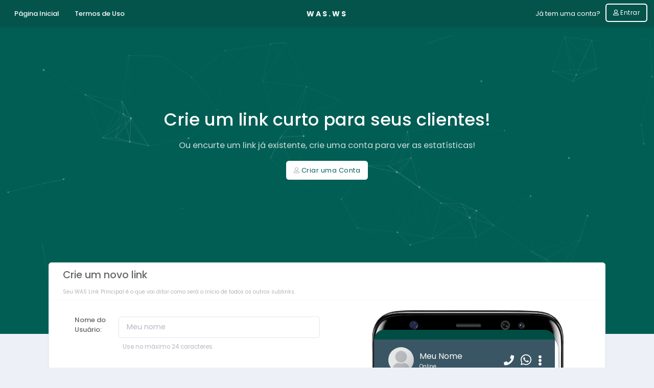

--- FILE ---
content_type: text/html; charset=UTF-8
request_url: https://was.ws/home
body_size: 12775
content:
<html lang="en">

<head>
    <meta charset="UTF-8">
    <meta content="width=device-width, initial-scale=1, maximum-scale=1, shrink-to-fit=no" name="viewport">
    <meta name="csrf-token" content="h4YwcJER5s4FPRSr8CEXYYiuqnBE1bHPsDZFtKko">
    <meta name="description"
        content="WAS.ws é uma ferramenta grátis para direcionar usuários diretamente para sua janela de conversas do WhatsApp sem ter a necessidade de cadastrar o número na agenda do telefone, tornando mais rápido e prático o contato com você ou seu negócio">
    <meta name="keywords"
        content="gerador de links curtos para conversas no whatsapp,WhatsApp, link direto, whats, wpp, shortcut">
    <title>WAS.ws</title>
    <link rel="shortcut icon" href="https://was.ws/media/logos/favicon.ico" />

    <!-- General CSS Files -->
    <link rel="stylesheet" href="https://was.ws/css/themes/home/all.min.css">

    <!-- Template CSS -->
    <link rel="stylesheet" href="https://was.ws/css/themes/home/style.css">
    <link rel="stylesheet" href="https://was.ws/css/themes/home/frontend.css">

    
    <link rel="stylesheet" href="https://fonts.googleapis.com/css?family=Poppins:300,400,500,600,700">

    
            <link href="https://was.ws/plugins/global/plugins.bundle.css"
            rel="stylesheet" type="text/css" />
            <link href="https://was.ws/plugins/custom/prismjs/prismjs.bundle.css"
            rel="stylesheet" type="text/css" />
            <link href="https://was.ws/css/style.bundle.css"
            rel="stylesheet" type="text/css" />
    
    
            <link href="https://was.ws/css/themes/layout/header/base/dark.css"
            rel="stylesheet" type="text/css" />
            <link href="https://was.ws/css/themes/layout/header/menu/dark.css"
            rel="stylesheet" type="text/css" />
            <link href="https://was.ws/css/themes/layout/aside/dark.css"
            rel="stylesheet" type="text/css" />
            <link href="https://was.ws/css/themes/layout/brand/dark.css"
            rel="stylesheet" type="text/css" />
    
    <link rel="stylesheet" href="https://cdn.datatables.net/1.10.24/css/dataTables.bootstrap4.min.css">
    <link rel="stylesheet" href="https://www.jqueryscript.net/demo/jQuery-International-Telephone-Input-With-Flags-Dial-Codes/build/css/intlTelInput.css">
    <link rel="stylesheet" href="https://www.jqueryscript.net/demo/jQuery-International-Telephone-Input-With-Flags-Dial-Codes/build/css/demo.css">


    <style>
        .card .card-header {
            display: flex !important;
            justify-content: space-between;
            align-items: stretch;
            flex-wrap: wrap;
            min-height: 70px;
            padding-top: 0;
            padding-bottom: 0;
            background-color: transparent;
        }

        .card .card-header .card-title {
            width: 100%;
            font-weight: 500;
            font-size: 1.275rem;
            color: #181C32;
            margin-bottom: 0;
            margin-top: 12px;
        }

        .card .card-header .card-title h3 {
            color: rgba(0, 0, 0, 0.3);
            padding-left: 2px;
        }

        .btn.btn-icon {
            width: auto !important;
            height: auto !important;
            padding: 7px 13px;
        }

        .simple-footer {
            text-align: center;
            margin-top: 0 !important;
            margin-bottom: 40px !important;
            padding-bottom: 40px;
            padding-top: 10px;
        }

        .btn.btn-icon.btn-xs {
            height: 24px !important;
            width: 24px !important;
        }

        .phone-body .messages .user-card-info .user-card-text p {
            font-size: 12px !important;
            color: rgba(0, 0, 0, 0.6);
            padding: 0 !important;
            margin: 0 !important;
            line-height: 18px !important;
        }
        .input-group button:nth-child(1) {
            border-bottom-left-radius: 10px !important;
            border-top-left-radius: 10px !important;
        }

        #modal-results .nav-link .nav-text {
            color: #000 !important;
        }
        #modal-results .nav-link .nav-text:hover {
            color: #000 !important;
        }
        #modal-results .nav-link {
            min-width: 90px;
            text-align: center;
        }
        #modal-results .nav-link.active {
            background: #005E54 !important;
            color: #fff !important;
            box-shadow: none !important;
            min-width: 90px;
            text-align: center;
        }
        #modal-results .nav-link.active .nav-text {
            color: #fff !important;
        }

        .text-share {
            font-size: 14px;
            font-weight: 600;
            color: #7A8289;
            text-align: center;
            max-width: 320px;
            margin: 0 auto;
            margin-bottom: 15px;
            margin-top: -12px;
        }
        .buttons-share button {
            width: calc(100% - 40px);
            margin-left: 20px;
            margin-right: 20px;
            text-align: start;
            padding-left: 25px;
            height: 50px;
            border: none;
            border-radius: 5px;
            font-size: 14px;
            margin-bottom: 15px;
            color: #fff !important;
            font-weight: 600;
        }
        .buttons-share button i {
            color: #fff !important;
            font-size: 20px !important;
            top: 4px;
            position: relative;
        }
        .buttons-share button .nav-icon {
            margin-right: 10px;
            color: #fff !important;
        }

        #divQrCode {
            display: flex;
        }
        #divQrCode iframe {
            border: none;
            margin: 0 auto !important;
        }

    </style>
</head>

<body class="layout-4" cz-shortcut-listen="true">
    <nav class="navbar navbar-expand-lg main-navbar transparent navbar-dark" style="background: #04544c !important;">
        <div class="nav-collapse w-100">
            <a class="sidebar-gone-show nav-collapse-toggle nav-link" href="#">
                <i class="fas fa-ellipsis-v"></i>
            </a>
            <ul class="navbar-nav">
                <li class="nav-item">
                    <a class="nav-link" href="https://was.ws/home">Página Inicial</a>
                </li>
                <li class="nav-item">
                    <a class="nav-link" href="https://was.ws/termos-uso">Termos de Uso</a>
                </li>
            </ul>
        </div>
        <ul class="nav navbar-nav navbar-brand-outer justify-content-center">
            <li class="nav-item">
                <a class="nav-link navbar-brand" href="https://was.ws">WAS.ws</a>
            </li>
        </ul>
        <ul class="nav navbar-nav justify-content-end w-100">
            <li class="navbar-text text-dark mr-3 d-sm-none d-none d-lg-block">Já tem uma conta?</li>
            <li class="nav-item d-sm-none d-none d-lg-block"><a href="https://was.ws/login"
                    class="btn btn-primary btn-lg btn-icon icon-left"><i class="far fa-user"></i> Entrar</a></li>
            <li class="nav-item d-lg-none d-sm-block">
                <a href="https://was.ws/login" class="btn btn-primary"><i class="far fa-user"></i></a>
            </li>
        </ul>
    </nav>
    <div class="wrapper">
        <div class="hero">
            <div id="particles-js"><canvas class="particles-js-canvas-el" style="width: 100%; height: 100%;"
                    width="1354" height="600"></canvas></div>
            <div class="container">
                <div class="hero-text text-center">
                    <h1>Crie um link curto para seus clientes!</h1>
                    <p class="lead">Ou encurte um link já existente, crie uma conta para ver as estatísticas!</p>
                    <div class="mt-4">
                        <a href="https://was.ws/register" class="btn btn-cta btn-icon icon-left"><i
                                class="far fa-user"></i> Criar uma Conta</a>
                    </div>
                </div>
            </div>
        </div>
        <section>
            <div class="container">
                <div class="card">
                    <div class="card-header">
                        <div class="card-title" style="width: 100%;">
                            <h3 class="card-label text-was-gray-dark">
                                Crie um novo link
                            </h3>

                        </div>
                        <small style="color: rgba(0, 0, 0, 0.3); padding-left: 2px;">Seu WAS Link Principal é o que vai
                            ditar como será o início de todos os outros sublinks.</small>
                    </div>
                    <div class="card-body">
                        <div class="container">
                            <div class="row">
                                <div class="col col-md-7">
                                    <form method="POST" id="form-main-link"
                                        action="https://was.ws/main-link-store" enctype="multipart/form-data">
                                        <input type="hidden" name="_token" value="wetetJOzd71PjIqD4KjRP965ufRnfb0hkN2C83tn">                                        <input name="id_main_link" value="" type="hidden">
                                        <div class="form-group row">
                                            <div class="input-group">
                                                <label
                                                    class="col-md-2 col-sm-12 col-form-label text-was-gray-dark font-weight-bold">Nome
                                                    do Usuário:</label>
                                                <input id="name" name="name" value=""
                                                    class="input-border-left form-control user-input col-md-8"
                                                    type="text" maxlength="24" placeholder="Meu nome" style="border-bottom-right-radius: 5px !important;border-top-right-radius: 5px !important;position: relative; bottom: -12px;">
                                            </div>
                                            <span class="form-text text-muted dialog-help">Use no máximo 24
                                                caracteres.</span>
                                        </div>
                                        <div class="form-group row">
                                            <div class="input-group">
                                                <label
                                                    class="col-md-2 col-sm-12 col-form-label text-was-gray-dark font-weight-bold">Frase
                                                    incentivo:</label>
                                                <input name="slogan_phrase" value=""
                                                    class="input-border-left form-control user-input col-md-8"
                                                    type="text" maxlength="70" placeholder="Geralmente é o slogan" style="border-bottom-right-radius: 5px !important;border-top-right-radius: 5px !important;position: relative; bottom: -12px;">
                                            </div>
                                            <span class="form-text text-muted dialog-help">Use no máximo 70
                                                caracteres.</span>
                                        </div>
                                        <div class="form-group row">
                                            <div class="input-group">
                                                <label
                                                    class="col-md-2 col-sm-12 col-form-label text-was-gray-dark font-weight-bold">Numero
                                                    completo:</label>
                                                    <div class="input-group-prepend" style="max-width:  52.3% !important; border-bottom-right-radius: 5px !important;border-top-right-radius: 5px !important;position: relative; bottom: -12px;">
                                                        <button type="button" class="btn btn-secondary dropdown-toggle"
                                                            data-toggle="dropdown" aria-haspopup="true"
                                                            aria-expanded="false" style="height: 39px;border-bottom-left-radius: 5px !important;border-top-left-radius: 5px !important;">
                                                                <img class="h-20px w-20px rounded-sm" id="selectedCountryImage"
                                                                src="https://was.ws/media/svg/flags/011-brazil.svg"
                                                                alt="" style="margin-right: 5px;">
                                                                <span id="selectedCountry">+55</span>
                                                        </button>
                                                        <div class="dropdown-menu" style="max-height: 300px; overflow:scroll" aria-labelledby="dropdownMenuButton">
                                                                                                                            <a class="dropdown-item" onclick="changeCountry(this)" id="br">
                                                                    <img class="h-20px w-20px rounded-sm"
                                                                    src="https://was.ws/media/svg/flags/011-brazil.svg"
                                                                    alt="" style="margin-right: 5px;">+55
                                                                </a>
                                                                                                                            <a class="dropdown-item" onclick="changeCountry(this)" id="us">
                                                                    <img class="h-20px w-20px rounded-sm"
                                                                    src="https://was.ws/media/svg/flags/226-united-states.svg"
                                                                    alt="" style="margin-right: 5px;">+1
                                                                </a>
                                                                                                                            <a class="dropdown-item" onclick="changeCountry(this)" id="ale">
                                                                    <img class="h-20px w-20px rounded-sm"
                                                                    src="https://was.ws/media/svg/flags/017-germany.svg"
                                                                    alt="" style="margin-right: 5px;">+49
                                                                </a>
                                                                                                                            <a class="dropdown-item" onclick="changeCountry(this)" id="arg">
                                                                    <img class="h-20px w-20px rounded-sm"
                                                                    src="https://was.ws/media/svg/flags/198-argentina.svg"
                                                                    alt="" style="margin-right: 5px;">+54
                                                                </a>
                                                                                                                            <a class="dropdown-item" onclick="changeCountry(this)" id="aus">
                                                                    <img class="h-20px w-20px rounded-sm"
                                                                    src="https://was.ws/media/svg/flags/009-australia.svg"
                                                                    alt="" style="margin-right: 5px;">+61
                                                                </a>
                                                                                                                            <a class="dropdown-item" onclick="changeCountry(this)" id="bel">
                                                                    <img class="h-20px w-20px rounded-sm"
                                                                    src="https://was.ws/media/svg/flags/002-belgium.svg"
                                                                    alt="" style="margin-right: 5px;">+32
                                                                </a>
                                                                                                                            <a class="dropdown-item" onclick="changeCountry(this)" id="chl">
                                                                    <img class="h-20px w-20px rounded-sm"
                                                                    src="https://was.ws/media/svg/flags/131-chile.svg"
                                                                    alt="" style="margin-right: 5px;">+56
                                                                </a>
                                                                                                                            <a class="dropdown-item" onclick="changeCountry(this)" id="chn">
                                                                    <img class="h-20px w-20px rounded-sm"
                                                                    src="https://was.ws/media/svg/flags/015-china.svg"
                                                                    alt="" style="margin-right: 5px;">+86
                                                                </a>
                                                                                                                            <a class="dropdown-item" onclick="changeCountry(this)" id="col">
                                                                    <img class="h-20px w-20px rounded-sm"
                                                                    src="https://was.ws/media/svg/flags/177-colombia.svg"
                                                                    alt="" style="margin-right: 5px;">+57
                                                                </a>
                                                                                                                            <a class="dropdown-item" onclick="changeCountry(this)" id="kor">
                                                                    <img class="h-20px w-20px rounded-sm"
                                                                    src="https://was.ws/media/svg/flags/094-south-korea.svg"
                                                                    alt="" style="margin-right: 5px;">+82
                                                                </a>
                                                                                                                            <a class="dropdown-item" onclick="changeCountry(this)" id="cub">
                                                                    <img class="h-20px w-20px rounded-sm"
                                                                    src="https://was.ws/media/svg/flags/153-cuba.svg"
                                                                    alt="" style="margin-right: 5px;">+53
                                                                </a>
                                                                                                                            <a class="dropdown-item" onclick="changeCountry(this)" id="ecu">
                                                                    <img class="h-20px w-20px rounded-sm"
                                                                    src="https://was.ws/media/svg/flags/104-ecuador.svg"
                                                                    alt="" style="margin-right: 5px;">+593
                                                                </a>
                                                                                                                            <a class="dropdown-item" onclick="changeCountry(this)" id="esp">
                                                                    <img class="h-20px w-20px rounded-sm"
                                                                    src="https://was.ws/media/svg/flags/016-spain.svg"
                                                                    alt="" style="margin-right: 5px;">+34
                                                                </a>
                                                                                                                            <a class="dropdown-item" onclick="changeCountry(this)" id="fin">
                                                                    <img class="h-20px w-20px rounded-sm"
                                                                    src="https://was.ws/media/svg/flags/125-finland.svg"
                                                                    alt="" style="margin-right: 5px;">+358
                                                                </a>
                                                                                                                            <a class="dropdown-item" onclick="changeCountry(this)" id="fr">
                                                                    <img class="h-20px w-20px rounded-sm"
                                                                    src="https://was.ws/media/svg/flags/019-france.svg"
                                                                    alt="" style="margin-right: 5px;">+33
                                                                </a>
                                                                                                                            <a class="dropdown-item" onclick="changeCountry(this)" id="hk">
                                                                    <img class="h-20px w-20px rounded-sm"
                                                                    src="https://was.ws/media/svg/flags/183-hong-kong.svg"
                                                                    alt="" style="margin-right: 5px;">+852
                                                                </a>
                                                                                                                            <a class="dropdown-item" onclick="changeCountry(this)" id="ind">
                                                                    <img class="h-20px w-20px rounded-sm"
                                                                    src="https://was.ws/media/svg/flags/010-india.svg"
                                                                    alt="" style="margin-right: 5px;">+91
                                                                </a>
                                                                                                                            <a class="dropdown-item" onclick="changeCountry(this)" id="gb">
                                                                    <img class="h-20px w-20px rounded-sm"
                                                                    src="https://was.ws/media/svg/flags/260-united-kingdom.svg"
                                                                    alt="" style="margin-right: 5px;">+44
                                                                </a>
                                                                                                                            <a class="dropdown-item" onclick="changeCountry(this)" id="irl">
                                                                    <img class="h-20px w-20px rounded-sm"
                                                                    src="https://was.ws/media/svg/flags/179-ireland.svg"
                                                                    alt="" style="margin-right: 5px;">+353
                                                                </a>
                                                                                                                            <a class="dropdown-item" onclick="changeCountry(this)" id="it">
                                                                    <img class="h-20px w-20px rounded-sm"
                                                                    src="https://was.ws/media/svg/flags/013-italy.svg"
                                                                    alt="" style="margin-right: 5px;">+39
                                                                </a>
                                                                                                                            <a class="dropdown-item" onclick="changeCountry(this)" id="jp">
                                                                    <img class="h-20px w-20px rounded-sm"
                                                                    src="https://was.ws/media/svg/flags/014-japan.svg"
                                                                    alt="" style="margin-right: 5px;">+81
                                                                </a>
                                                                                                                            <a class="dropdown-item" onclick="changeCountry(this)" id="me">
                                                                    <img class="h-20px w-20px rounded-sm"
                                                                    src="https://was.ws/media/svg/flags/021-mexico.svg"
                                                                    alt="" style="margin-right: 5px;">+52
                                                                </a>
                                                                                                                            <a class="dropdown-item" onclick="changeCountry(this)" id="py">
                                                                    <img class="h-20px w-20px rounded-sm"
                                                                    src="https://was.ws/media/svg/flags/041-paraguay.svg"
                                                                    alt="" style="margin-right: 5px;">+595
                                                                </a>
                                                                                                                            <a class="dropdown-item" onclick="changeCountry(this)" id="per">
                                                                    <img class="h-20px w-20px rounded-sm"
                                                                    src="https://was.ws/media/svg/flags/188-peru.svg"
                                                                    alt="" style="margin-right: 5px;">+51
                                                                </a>
                                                                                                                            <a class="dropdown-item" onclick="changeCountry(this)" id="pt">
                                                                    <img class="h-20px w-20px rounded-sm"
                                                                    src="https://was.ws/media/svg/flags/005-portugal.svg"
                                                                    alt="" style="margin-right: 5px;">+351
                                                                </a>
                                                                                                                            <a class="dropdown-item" onclick="changeCountry(this)" id="ru">
                                                                    <img class="h-20px w-20px rounded-sm"
                                                                    src="https://was.ws/media/svg/flags/013-russia.svg"
                                                                    alt="" style="margin-right: 5px;">+7
                                                                </a>
                                                                                                                            <a class="dropdown-item" onclick="changeCountry(this)" id="uy">
                                                                    <img class="h-20px w-20px rounded-sm"
                                                                    src="https://was.ws/media/svg/flags/088-uruguay.svg"
                                                                    alt="" style="margin-right: 5px;">+598
                                                                </a>
                                                                                                                            <a class="dropdown-item" onclick="changeCountry(this)" id="00">
                                                                    <img class="h-20px w-20px rounded-sm"
                                                                    src="https://was.ws/media/svg/flags/000-none.svg"
                                                                    alt="" style="margin-right: 5px;">00
                                                                </a>
                                                                                                                    </div>
                                                        <input type="hidden" name="ddi" id="ddi" value="+55">
                                                    </div>
                                                    <input id="phone_number" name="phone_number" value="" class="form-control user-input col-md-8" type="text" placeholder="Número completo" style="max-width:  52.3% !important; border-bottom-right-radius: 5px !important;border-top-right-radius: 5px !important;position: relative; bottom: -12px;">
                                                    <input type="hidden" name="complete_phone" id="complete_phone">
                                            </div>
                                            <span class="form-text text-muted dialog-help">Coloque o número do
                                                seu WhatsApp com <b class="text-was-green">DDI + DDD +
                                                    Telefone</b>.</span>
                                        </div>
                                        <div class="form-group row">
                                            <div class="input-group">
                                                <label
                                                    class="col-md-2 col-sm-12 col-form-label text-was-gray-dark font-weight-bold">Imagem:</label>
                                                <div class="image-input image-input-empty image-input-outline"
                                                    id="imagePerfil"
                                                    style="background-image: url(https://was.ws/media/users/blank.png)">
                                                    <div class="image-input-wrapper"></div>

                                                    <label
                                                        class="btn btn-xs btn-icon btn-circle btn-white btn-hover-text-primary btn-shadow"
                                                        data-action="change" data-toggle="tooltip" title=""
                                                        data-original-title="Mudar Imagem">
                                                        <i class="fa fa-pen icon-sm text-muted"></i>
                                                        <input type="file" name="profile_avatar" id="profile_avatar"
                                                            accept=".png, .jpg, .jpeg" />
                                                        <input type="hidden" id="profile_avatar_remove"
                                                            name="profile_avatar_remove" />
                                                        <input type="hidden" name="image" id="imageBase" value="">
                                                    </label>

                                                    <span
                                                        class="btn btn-xs btn-icon btn-circle btn-white btn-hover-text-primary btn-shadow"
                                                        data-action="cancel" data-toggle="tooltip"
                                                        title="Cancel avatar">
                                                        <i class="ki ki-bold-close icon-xs text-muted"></i>
                                                    </span>

                                                    <span
                                                        class="btn btn-xs btn-icon btn-circle btn-white btn-hover-text-primary btn-shadow"
                                                        data-action="remove" data-toggle="tooltip"
                                                        title="Remove avatar">
                                                        <i class="ki ki-bold-close icon-xs text-muted"></i>
                                                    </span>
                                                </div>
                                            </div>
                                            <span class="form-text text-muted dialog-help">Para um melhor
                                                desempenho, use imagens 512x512 px.</span>
                                        </div>
                                        <div class="form-group row">
                                            <div class="input-group">
                                                <label
                                                    class="col-md-2 col-sm-12 col-form-label text-was-gray-dark font-weight-bold">WAS
                                                    Link:</label>
                                                <div class="input-group-prepend"><span
                                                        class="input-group-text text-was-gray-dark">was.ws/</span>
                                                </div>
                                                <input id="link" name="link" value=""
                                                    class="form-control user-input col-md-7 was-link-input" type="text"
                                                    placeholder="meu-link" style="max-width:  55.3% !important;">
                                            </div>
                                            <span class="form-text text-muted dialog-help" style="max-width: 80% !important;">Por padrão, geramos
                                                um link exclusivo. No entanto, você pode
                                                escolher um nome para seu link, ex.: https://was.ws/<b
                                                    class="text-was-green">Meu-Link</b>.</span>
                                        </div>
                                        <div class="form-group row">
                                            <div class="input-group">
                                                <label
                                                    class="col-md-2 col-sm-12 col-form-label text-was-gray-dark font-weight-bold">Mensagem
                                                    de Entrada:</label>
                                                <div class="col-8 message-textarea">
                                                    <div id="editor" name="incoming_message" style="height: 325px">
                                                    Olá, você pode me ajudar
                                                    </div>
                                                    <input type="hidden" name="encode_message" id="encode_message">
                                                </div>
                                            </div>
                                            <span class="form-text text-muted dialog-help" style="max-width: 80% !important;">Essa frase que os seus clientes fizeram ao ficar no seu <span class="link-was">WAS Link Principal</span>.</span>
                                            <span class="form-text text-dark dialog-help">Aprenda mais como <b
                                                    class="text-was-green">formatar sua mensagem</b>.</span>
                                        </div>
                                        <div class="form-group row">
                                            <div class="input-group was-link-group">
                                                <button type="submit" class="btn btn-was-green"
                                                    style="margin-right: 15px;">Criar Link</button>
                                            </div>
                                        </div>
                                        <input type="hidden" name="message" id="message">
                                    </form>
                                </div>
                                <div class="col col-md-4 smartphone-preview">
                                    <div id="phone-display" class="min-h-screen flex flex-col sm:justify-center items-center pt-6 sm:pt-0">
    <div class="phone">
        <div class="phone-header">
            <div class="col col-sm-3">
                <div class="user-avatar">
                    <img id="user-avatar-img" src="https://was.ws/media/users/blank.png" alt="">
                </div>
            </div>
            <div class="col col-sm-5 phone-header-title">
                <div class="user-name">
                    <span class="user-title" id="user-title">Meu nome</span>
                    <span class="user-status">Online</span>
                </div>
            </div>
            <div class="col col-sm-4 phone-header-info">
                <div class="user-options">
                    <i class="fas fa-phone"></i>
                    <i class="fab fa-whatsapp user-whatsapp-icon"></i>
                    <i class="fas fa-ellipsis-v"></i>
                </div>
            </div>
        </div>
        <div class="phone-body">
            <div class="messages">
            </div>
            <div class="messages-input">
            </div>
            <div class="input-options">
                <div class="input-message">
                    <div class="text-input">
                        <i class="far fa-smile"></i>
                        <!-- <input class="fake-input" style="width: 100%; border: none; color: #A4A4A4;" type="text" name="input-main-message" placeholder="Digite sua mensagem…" /> -->
                        <span class="fake-input"></span>
                        <i class="fas fa-file"></i>
                        <i class="fas fa-camera"></i>
                    </div>
                    <div class="button-sender">
                        <button class="btn button-send-message"><i class="far fa-paper-plane"></i></button>
                    </div>
                </div>
            </div>
        </div>
    </div>
</div>
                                </div>
                            </div>
                        </div>
                    </div>
                </div>
            </div>
        </section>
    </div>
    <div class="simple-footer">
        Copyright © 2021 - WAS.ws - Todos os direitos reservados
    </div>

    
    <div class="modal fade" id="modal-results" data-backdrop="static" tabindex="-1" role="dialog"
        aria-labelledby="staticBackdrop" aria-hidden="true">
        <div class="modal-dialog" role="document">
            <div class="modal-content">
                <div class="modal-header">
                    <span class="modal-title" id="exampleModalLabel">Seu link foi gerado com sucesso</span>
                    <button type="button" class="close" data-dismiss="modal" aria-label="Close">
                        <i aria-hidden="true" class="ki ki-close"></i>
                    </button>
                </div>
                <div class="modal-body">
                    <div class="card card-custom">
                        <div class="card-header" style="width: 100% !important;justify-content: center;">
                            <div class="card-toolbar">
                                <ul class="nav nav-light-success nav-bold nav-pills">
                                    <li class="nav-item">
                                    <a class="nav-link active" data-toggle="tab" href="#link_tab">
                                        <!-- <span class="nav-icon"><i class="flaticon2-chat-1"></i></span> -->
                                        <span class="nav-text">Link</span>
                                    </a>
                                    </li>
                                    <li class="nav-item">
                                    <a class="nav-link" data-toggle="tab" href="#html_tab">
                                        <!-- <span class="nav-icon"><i class="flaticon2-drop"></i></span> -->
                                        <span class="nav-text">HTML</span>
                                    </a>
                                    </li>
                                    <li class="nav-item">
                                    <a class="nav-link" data-toggle="tab" href="#qr_tab">
                                        <!-- <span class="nav-icon"><i class="flaticon2-drop"></i></span> -->
                                        <span class="nav-text">QR Code</span>
                                    </a>
                                    </li>
                                    <li class="nav-item">
                                    <a class="nav-link" data-toggle="tab" href="#share_tab">
                                        <!-- <span class="nav-icon"><i class="flaticon2-drop"></i></span> -->
                                        <span class="nav-text">Compartilhar</span>
                                    </a>
                                    </li>
                                </ul>
                            </div>
                        </div>
                        <div class="card-body">
                            <div class="tab-content" style="margin-bottom: -40px;">
                                <div class="tab-pane fade show active" id="link_tab" role="tabpanel" aria-labelledby="link_tab">
                                    <p class="text-share">Copie o seguinte link e cole-o:</p>
                                    <input id="url" value="" style="width: 100%;padding: 5px;padding-left: 15px;border: 1px solid green;border-radius: 5px;" disabled="">
                                </div>
                                <div class="tab-pane fade" id="html_tab" role="tabpanel" aria-labelledby="html_tab">
                                    <input type="text" id="html_link" value="" disabled style="width: 100%; padding: 5px;">
                                </div>
                                <div class="tab-pane fade" id="qr_tab" role="tabpanel" aria-labelledby="qr_tab">
                                    <p class="text-share">
                                        Salvar QR Code:
                                    </p>
                                    <div id="divQrCode"></div>
                                </div>
                                <div class="tab-pane fade" id="share_tab" role="tabpanel" aria-labelledby="share_tab">
                                    <p class="text-share">
                                        Você pode compartilhar este link com a sua conta de mídia social.
                                    </p>
                                    <div class="buttons-share">
                                        <a id="facebookLink" href="#" target="_blank" rel="noopener noreferrer"><button type="button" style="background: #005E54;"><span class="nav-icon"><i class="socicon-facebook"></i></span> Facebook</button></a>
                                        <a id="twitterLink" href="#" target="_blank" rel="noopener noreferrer"><button type="button" style="background: #55ACEE;"><span class="nav-icon"><i class="socicon-twitter"></i></span> Twitter</button></a>
                                        <a id="whatsLink" href="#" target="_blank" rel="noopener noreferrer"><button type="button" style="background: #63ED7A;"><span class="nav-icon"><i class="socicon-whatsapp"></i></span> WhatsApp</button></a>
                                        <a id="telegramLink" href="#" target="_blank" rel="noopener noreferrer"><button type="button" style="background: #3ABAF4;"><span class="nav-icon"><i class="socicon-telegram"></i></span> Telegram</button></a>
                                    </div>
                                </div>
                            </div>
                        </div>
                    </div>
                    <!-- <div class="container">
                        <h3 id="url"></h3>
                        <div id="divQrCode"></div>
                    </div> -->
                </div>
                <div class="modal-footer" style="justify-content: center;">
                    <button type="button" class="btn btn-was-green font-weight-bold" style="background: #005E54 !important; color: #fff !important;" data-dismiss="modal">Salvar</button>
                </div>
            </div>
        </div>
    </div>
    

    <script src="https://was.ws/js/pages/home/particles.min.js" type="text/javascript"></script>

    
        <script src="https://was.ws/plugins/global/plugins.bundle.js" type="text/javascript"></script>
        <script src="https://was.ws/plugins/custom/prismjs/prismjs.bundle.js" type="text/javascript"></script>
        <script src="https://was.ws/js/scripts.bundle.js" type="text/javascript"></script>
    
    <!-- <script src="https://code.jquery.com/jquery-latest.min.js"></script> -->
    <script src="https://cdnjs.cloudflare.com/ajax/libs/jquery.mask/1.11.2/jquery.mask.min.js" integrity="sha512-Y/GIYsd+LaQm6bGysIClyez2HGCIN1yrs94wUrHoRAD5RSURkqqVQEU6mM51O90hqS80ABFTGtiDpSXd2O05nw==" crossorigin="anonymous" referrerpolicy="no-referrer"></script>
    <script src="https://www.jqueryscript.net/demo/jQuery-International-Telephone-Input-With-Flags-Dial-Codes/build/js/intlTelInput.js"></script>
    <script src="https://was.ws/js/chart-config.js"></script>
    <script src="https://was.ws/js/data.min.js"></script>

    <script>

        function encodeText() {
            let text = $('#editor p').html();

            text = text.replaceAll('<strong>', '*').replaceAll(' </strong>', '</strong> ').replaceAll('</strong>', '*')
            text = text.replaceAll('<em>', '_').replaceAll(' </em>', '</em> ').replaceAll('</em>', '_')
            text = text.replaceAll('<s>', '~').replaceAll(' </s>', '</s> ').replaceAll('</s>', '~')

            var htmlTagRe = /<\/?[\w\s="/.':;#-\/\?]+>/gi;
            let plainText = text.replace(htmlTagRe, '')

            $('#encode_message').val(text)

            console.log('texto = ', plainText)
        }

        function applyPhoneMask(ddi_id){
            if(ddi_id != 'br' && ddi_id != 'us'){
                $('#phone_number').mask('000000000000000');
            }else{
                $('#phone_number').mask('(00) 00000-0009');
            }
        }

        $('#form-main-link').on('submit', function(){
            encodeText()
            $('#message').val(editorIncomingMessage.getText());

            $('#complete_phone').val($('#ddi').val().trim());
        });

        // $("#ddi").intlTelInput({
        //     separateDialCode: true
        // });

        $(document).ready(()=>{
            $('#ddi').val('+55');
        })

        function changeCountry(el) {
            let ddi = $(el)[0].innerText;
            let flag = $(el)[0].firstElementChild.src;

            $('#selectedCountry').text(ddi);
            $('#selectedCountryImage').attr('src', flag)
            $('#ddi').val(ddi);
            applyPhoneMask($(el)[0].id);
        }

        function loadCountry(ddi) {
            switch(ddi) {
                case "55":
                    $('#br').click();
                    break;
                case "1":
                    $('#us').click();
                    break;
                default:
                    $('#br').click();
            }
        }

        jQuery(document).ready(function() {
            QuillMessage.init();

            let phone = $('#phone_number').val();

            console.log(phone);

            if(phone.split('@').length < 2) {
                console.log('nao possui mascara')
            } else {
                let ddi = phone.split('@')[0];
                let number = phone.split('@')[1];

                $('#phone_number').val(number);
                loadCountry(ddi);
            }


            $('#phone_number').mask('(00) 0000-00009');
            $('#phone_number').blur(function(event) {
            if($(this).val().length == 15){ // Celular com 9 dígitos + 2 dígitos DDD e 4 da máscara
                $('#phone_number').mask('(00) 00000-0009');
            } else {
                $('#phone_number').mask('(00) 0000-00009');
            }
            });

        });

        const URI_QRCODE = "https://chart.googleapis.com/chart?chs=300x300&cht=qr&chl=";

        // $('#phone_number').mask('(00) 0000-00009');
        // $('#phone_number').blur(function(event) {
        //     if ($(this).val().length == 15) { // Celular com 9 dígitos + 2 dígitos DDD e 4 da máscara
        //         $('#phone_number').mask('(00) 00000-0009');
        //     } else {
        //         $('#phone_number').mask('(00) 0000-00009');
        //     }
        // });

        $('#link').on('change', function() {
            $(this).val($(this).val().replace(/\s/g, ''));
            checkCanRegisterLink($(this).val());
            let value = $(this).val();
            userCard.link = 'https://was.ws/' + value;
            userCard.shortLink = 'was.ws/' + value;
            pushMessage('link', 'reply', 'user-card')

            console.log(userCard)
        });

        $('#link').on('keypress', function(e) {
            if (e.key === ' ') {
                e.preventDefault();
            }

            if (e.key === "'" || e.key === '"') {
                e.preventDefault();
            }
        });

        var avatar5 = new KTImageInput('imagePerfil');

        avatar5.on('cancel', function(imageInput) {
            userCard.image = defaultImage;
            pushMessage('image', 'reply', 'user-card');
            $('#user-avatar-img').attr('src', defaultImage);
        });

        avatar5.on('change', function(imageInput) {

        let file = imageInput.input.files[0];

        var img = new Image();
        // Verifica resolucao da imagem antes de alterar
        img.src = window.URL.createObjectURL( file );
        img.onload = function(){
            var width = this.naturalWidth,
                height = this.naturalHeight;

            if(width > 512 || height > 512) {
                // swal.fire({
                //     title: 'Erro! Imagem muito grande.',
                //     type: 'error',
                //     buttonsStyling: false,
                //     confirmButtonText: 'Ok!',
                //     confirmButtonClass: 'btn btn-danger font-weight-bold'
                // });
                // setDefaultImage()
                // resizeImage(file);

                // Resize the image
                var canvas = document.createElement('canvas'),
                    max_size = 500,// TODO : pull max size from a site config
                    width = img.width,
                    height = img.height;
                if (width > height) {
                    if (width > max_size) {
                        height *= max_size / width;
                        width = max_size;
                    }
                } else {
                    if (height > max_size) {
                        width *= max_size / height;
                        height = max_size;
                    }
                }
                canvas.width = width;
                canvas.height = height;
                canvas.getContext('2d').drawImage(img, 0, 0, width, height);
                var dataUrl = canvas.toDataURL('image/jpeg');
                var resizedImage = dataURLToBlob(dataUrl);
                $.event.trigger({
                    type: "imageResized",
                    blob: resizedImage,
                    url: dataUrl
                });

                img.src = dataUrl;
            }



            // console.log('img ', img.src)

            toBase64(file).then((data)=> {
                userCard.image = img.src;
                pushMessage('image', 'reply', 'user-card');
                $('#user-avatar-img').attr('src', img.src);
                $('#imageBase').val(img.src);
            })
        };
        });


        avatar5.on('remove', function(imageInput) {
            setDefaultImage();
        });

        function setDefaultImage() {
            userCard.image = defaultImage;
            pushMessage('image', 'reply', 'user-card');
            $('#user-avatar-img').attr('src', defaultImage);
            $('.image-input-wrapper').attr('style', `background-img: (${defaultImage})`);
            $('#profile_avatar').val('')
            $('#imageBase').val('')
        }

        var dataURLToBlob = function(dataURL) {
            var BASE64_MARKER = ';base64,';
            if (dataURL.indexOf(BASE64_MARKER) == -1) {
                var parts = dataURL.split(',');
                var contentType = parts[0].split(':')[1];
                var raw = parts[1];

                return new Blob([raw], {type: contentType});
            }

            var parts = dataURL.split(BASE64_MARKER);
            var contentType = parts[0].split(':')[1];
            var raw = window.atob(parts[1]);
            var rawLength = raw.length;

            var uInt8Array = new Uint8Array(rawLength);

            for (var i = 0; i < rawLength; ++i) {
                uInt8Array[i] = raw.charCodeAt(i);
            }

            return new Blob([uInt8Array], {type: contentType});
        }

        // image to base64
        const toBase64 = file => new Promise((resolve, reject) => {
            const reader = new FileReader();
            reader.readAsDataURL(file);
            reader.onload = () => resolve(reader.result);
            reader.onerror = error => reject(error);
        });
        var editorIncomingMessage;
        // Class definition
        var QuillMessage = function() {
            var demo1 = function() {
                editorIncomingMessage = new Quill('#editor', {
                    modules: {
                        toolbar: [
                            [],
                            ['bold', 'italic', 'strike']
                        ],
                        keyboard: {
                            bindings: {
                                shift_enter: {
                                key: 13,
                                shiftKey: true,
                                    handler: () => {
                                        this.editor.insertText(range.index, '\n');
                                     }
                                },
                                enter: {
                                    key: 13,
                                    handler: () => {
                                        this.editor.insertText(range.index, '\n');
                                     }
                                }
                            }
                        }
                    },
                    placeholder: 'Digite seu texto aqui...',
                    theme: 'snow' // or 'bubble'
                });
                editorIncomingMessage.on('text-change', function(delta, oldDelta, source) {
                    let value = $("[name*='incoming_message']").text();
                    let id = $("[name*='incoming_message']").attr('name');
                    pushMessage(value, 'message-coded', id)
                });
            }
            return {
                // public functions
                init: function() {
                    demo1();
                }
            };
        }();

        let defaultImage = "https://was.ws/media/users/blank.png";
        let messages = [];
        let userCard = {
            title: 'Meu Nome',
            phrase: 'Minha frase ou slogan',
            shortLink: 'was.ws/MeuLink',
            link: 'https://was.ws/MeuLink',
            image: defaultImage
        }

        $(document).ready(() => {

            let value = $("input[name*='slogan_phrase']").val();
            userCard.phrase = value;
            pushMessage(value, 'reply', 'user-card');

            value = $('#name').val() == '' ? userCard.title : $('#name').val();
            userCard.title = value;
            filterUserTitle(value);

            value = $("input[name*='link']").val()
            userCard.link = 'https://was.ws/' + value;
            userCard.shortLink = 'was.ws/' + value;
            pushMessage('', 'reply', 'user-card')

            value = $("[name*='incoming_message']").text();
            id = $("[name*='incoming_message']").attr('name');
            pushMessage(value, 'message-coded', id)

            value = $('#imageBase').val();
            if (value !== "") {
                userCard.image = value;
                pushMessage('image', 'reply', 'user-card')
                $('#user-avatar-img').attr('src', value);
            }

            // Quill Text Editor
            $('.ql-picker-label').click(()=> {
                $('#editor p').html($("[name*='incoming_message']").text());
            })
        })

        $("input[name*='name']").keyup((e) => {
            let value = $(e.currentTarget).val();
            userCard.title = value;

            filterUserTitle(value);

            pushMessage(value, 'reply', 'user-card')
        })
        $("input[name*='slogan_phrase']").keyup((e) => {
            let value = $(e.currentTarget).val();
            userCard.phrase = value;
            pushMessage(value, 'reply', 'user-card')
        })
        $("input[name*='link']").keyup((e) => {
            let value = $(e.currentTarget).val();
            userCard.link = 'https://was.ws/' + value;
            userCard.shortLink = 'was.ws/' + value;
            pushMessage('', 'reply', 'user-card')
        })
        $("[name*='incoming_message']").keyup((e) => {
            let value = $(e.currentTarget).text();
            let id = $(e.currentTarget).attr('name');
            pushMessage(value, 'message-coded', id)
        })

        function filterUserTitle(value) {
            if (value.length > 25) {
                $('.user-title').html(value.substr(0, 25) + '...');
            } else {
                $('.user-title').html(value);
            }
        }

        function pushMessage(message, type, id) {

            if (message == '') return;

            let ordering = 0;

            if (id != "user-card") {
                ordering = 1;
            }

            let messageObj = {
                id: id,
                type: type,
                message: message,
                order: ordering
            };

            messages = messages.filter(message => message.id != id);

            messages.push(messageObj)

            refresh();
        }

        function refresh() {

            let html = '';

            messages.sort(SortByIndex)

            messages.forEach(messageObj => {

                if (messageObj.id == 'user-card') {
                    html += `<div>
                        <span class="text-${messageObj.type}">
                            <div class="user-card-info">
                                <div class="user-card-image">
                                    <img src="${userCard.image}">
                                </div>
                                <div class="user-card-text">
                                    <p>${userCard.title}</p>
                                    <p>${userCard.phrase}</p>
                                    <p>${userCard.shortLink}</p>
                                </div>
                            </div>
                            <p class="user-card-link">${userCard.link}</p>
                        </span>
                    </div>
                `;

                } else if (messageObj.type == 'message-coded') {
                    html += `<div>
                        <span class="text-message">
                            ${$('.ql-editor p').html()}
                        </span>
                    </div>
                    `;
                } else {
                    html += `<div>
                        <span class="text-${messageObj.type}">
                            ${messageObj.message}
                        </span>
                    </div>
                    `;
                }
            })

            $('.messages').html(html);
        }

        function SortByIndex(a, b) {
            var aOrder = a.order;
            var bOrder = b.order;
            return ((aOrder < bOrder) ? -1 : ((aOrder > bOrder) ? 1 : 0));
        }

        function checkCanRegisterLink(val) {
            if (val != "") {
                $.ajax({
                    method: 'POST',
                    url: "https://was.ws/api/checkCanRegisterLink",
                    data: {
                        link: val,
                        type: 'mainLink'
                    },
                }).done(function(result) {
                    if (!result.canRegister) {
                        Swal.fire({
                            title: "Ops!",
                            text: result.message,
                            icon: "error",
                            buttonsStyling: false,
                            confirmButtonText: "Ok",
                            customClass: {
                                confirmButton: "btn btn-was-green"
                            }
                        });
                        $('#link').addClass('is-invalid');
                    } else {
                        $('#link').removeClass('is-invalid');
                        $('#link').addClass('is-valid');

                    }
                });
            }


        }

    </script>

    <script type="text/javascript">
        particlesJS("particles-js", {
            "particles": {
                "number": {
                    "value": 96,
                    "density": {
                        "enable": true,
                        "value_area": 800
                    }
                },
                "color": {
                    "value": "#ffffff"
                },
                "shape": {
                    "type": "circle",
                    "stroke": {
                        "width": 0,
                        "color": "#000000"
                    },
                    "polygon": {
                        "nb_sides": 5
                    },
                    "image": {
                        "src": "img/github.svg",
                        "width": 100,
                        "height": 100
                    }
                },
                "opacity": {
                    "value": 0.3,
                    "random": false,
                    "anim": {
                        "enable": false,
                        "speed": 1,
                        "opacity_min": 0.1,
                        "sync": false
                    }
                },
                "size": {
                    "value": 2,
                    "random": true,
                    "anim": {
                        "enable": false,
                        "speed": 40,
                        "size_min": 0.1,
                        "sync": false
                    }
                },
                "line_linked": {
                    "enable": true,
                    "distance": 144.30708547789706,
                    "color": "#ffffff",
                    "opacity": 0.2,
                    "width": 0.6413648243462091
                },
                "move": {
                    "enable": true,
                    "speed": 2,
                    "direction": "none",
                    "random": true,
                    "straight": false,
                    "out_mode": "out",
                    "bounce": false,
                    "attract": {
                        "enable": false,
                        "rotateX": 600,
                        "rotateY": 1200
                    }
                }
            },
            "interactivity": {
                "detect_on": "canvas",
                "events": {
                    "onhover": {
                        "enable": false,
                        "mode": "repulse"
                    },
                    "onclick": {
                        "enable": true,
                        "mode": "push"
                    },
                    "resize": true
                },
                "modes": {
                    "grab": {
                        "distance": 400,
                        "line_linked": {
                            "opacity": 1
                        }
                    },
                    "bubble": {
                        "distance": 400,
                        "size": 40,
                        "duration": 2,
                        "opacity": 8,
                        "speed": 3
                    },
                    "repulse": {
                        "distance": 200,
                        "duration": 0.4
                    },
                    "push": {
                        "particles_nb": 4
                    },
                    "remove": {
                        "particles_nb": 2
                    }
                }
            },
            "retina_detect": true
        });

    </script>

    </body>

</html>


--- FILE ---
content_type: text/css
request_url: https://was.ws/css/themes/home/style.css
body_size: 14701
content:
@charset "UTF-8";.btn:focus,.btn:active,.btn:active:focus,.custom-select:focus,.form-control:focus{box-shadow:none!important;outline:none}a{color:#005e54;font-weight:500;transition:all .5s;-webkit-transition:all .5s;-o-transition:all .5s}a:not(.btn-social-icon):not(.btn-social):not(.page-link) .ion,a:not(.btn-social-icon):not(.btn-social):not(.page-link) .fas,a:not(.btn-social-icon):not(.btn-social):not(.page-link) .far,a:not(.btn-social-icon):not(.btn-social):not(.page-link) .fal,a:not(.btn-social-icon):not(.btn-social):not(.page-link) .fab{margin-left:4px}.bg-primary{background-color:#005e54!important}.bg-secondary{background-color:#cdd3d8!important}.bg-success{background-color:#63ed7a!important}.bg-info{background-color:#3abaf4!important}.bg-warning{background-color:#ffa426!important}.bg-danger{background-color:#fc544b!important}.bg-light{background-color:#e3eaef!important}.bg-dark{background-color:#191d21!important}.text-primary,.text-primary-all *,.text-primary-all *:before,.text-primary-all *:after{color:#005e54!important}.text-secondary,.text-secondary-all *,.text-secondary-all *:before,.text-secondary-all *:after{color:#cdd3d8!important}.text-success,.text-success-all *,.text-success-all *:before,.text-success-all *:after{color:#63ed7a!important}.text-info,.text-info-all *,.text-info-all *:before,.text-info-all *:after{color:#3abaf4!important}.text-warning,.text-warning-all *,.text-warning-all *:before,.text-warning-all *:after{color:#ffa426!important}.text-danger,.text-danger-all *,.text-danger-all *:before,.text-danger-all *:after{color:#fc544b!important}.text-light,.text-light-all *,.text-light-all *:before,.text-light-all *:after{color:#e3eaef!important}.text-white,.text-white-all *,.text-white-all *:before,.text-white-all *:after{color:#fff!important}.text-dark,.text-dark-all *,.text-dark-all *:before,.text-dark-all *:after{color:#191d21!important}.font-weight-normal{font-weight:500!important}.lead{line-height:34px}@media(max-width:575.98px){.lead{font-size:17px;line-height:30px}}h1,h2,h3,h4,h5,h6{font-weight:700}p,ul:not(.list-unstyled),ol{line-height:28px}.shadow{box-shadow:0 4px 8px rgba(0,0,0,.03)}.text-muted{color:#98a6ad!important}.form-control,.input-group-text,.custom-select,.custom-file-label{background-color:rgba(0,0,0,.017);border-color:#ddd}.form-control:focus,.input-group-text:focus,.custom-select:focus,.custom-file-label:focus{background-color:rgba(0,0,0,.017);border-color:#009182}.input-group-text,select.form-control:not([size]):not([multiple]),.form-control:not(.form-control-sm):not(.form-control-lg){font-size:14px;padding:10px 15px;height:42px}textarea.form-control{height:64px!important}.custom-control{line-height:1.6rem}.custom-file,.custom-file-label,.custom-select,.custom-file-label:after,.form-control[type=color],select.form-control:not([size]):not([multiple]){height:calc(2.25rem + 6px)}.form-control.creditcard{background-position:98%;background-repeat:no-repeat;background-size:40px;padding-right:60px}.form-control.creditcard.visa{background-image:url(../img/visa.png)}.form-control.creditcard.americanexpress{background-image:url(../img/americanexpress.png)}.form-control.creditcard.dinersclub{background-image:url(../img/dinersclub.png)}.form-control.creditcard.discover{background-image:url(../img/discover.png)}.form-control.creditcard.jcb{background-image:url(../img/jcb.png)}.form-control.creditcard.mastercard{background-image:url(../img/mastercard.png)}.form-control.creditcard.visa{background-image:url(../img/visa.png)}.form-group{margin-bottom:25px}.form-group .control-label,.form-group>label{font-weight:600;color:#34395e;font-size:12px;letter-spacing:.5px}.form-group.floating-addon{position:relative}.form-group.floating-addon .input-group-prepend{position:absolute;top:0;left:0;height:100%;z-index:5}.form-group.floating-addon:not(.floating-addon-not-append) .input-group-append{position:absolute;top:0;left:0;z-index:5;left:initial;right:0}.form-group.floating-addon .input-group-prepend .input-group-text,.form-group.floating-addon .input-group-append .input-group-text{border-color:transparent;background-color:transparent;font-size:20px}.form-group.floating-addon .form-control{border-radius:3px;padding-left:40px}.form-group.floating-addon .form-control+.form-control{border-radius:0 3px 3px 0;padding-left:15px}.input-group-append [class*=btn-outline-]{background-color:#04ffe4}.form-text{font-size:12px;line-height:22px}.custom-radio .custom-control-input:checked~.custom-control-label::before,.custom-control-input:checked~.custom-control-label::before{background-color:#005e54!important}.custom-file-label{line-height:2.2}.custom-file-label:after{height:calc(2.25rem + 4px);line-height:2.2;border-color:transparent}.custom-file-label:focus,.custom-file-label:active{box-shadow:none;outline:none}.custom-file-input:focus+.custom-file-label{box-shadow:none;border-color:#005e54}.custom-file-input:focus+.custom-file-label:after{border-color:transparent}.selectgroup{display:-ms-inline-flexbox;display:inline-flex}.selectgroup-item{-ms-flex-positive:1;flex-grow:1;position:relative}.selectgroup-item+.selectgroup-item{margin-left:-1px}.selectgroup-item:not(:first-child) .selectgroup-button{border-top-left-radius:0;border-bottom-left-radius:0}.selectgroup-item:not(:last-child) .selectgroup-button{border-top-right-radius:0;border-bottom-right-radius:0}.selectgroup-input{opacity:0;position:absolute;z-index:-1;top:0;left:0}.selectgroup-button{background-color:rgba(0,0,0,.017);border-color:#ddd;border-width:1px;border-style:solid;display:block;text-align:center;padding:0 1rem;height:35px;position:relative;cursor:pointer;border-radius:3px;-webkit-user-select:none;-moz-user-select:none;-ms-user-select:none;user-select:none;font-size:13px;min-width:2.375rem;line-height:36px}.selectgroup-button-icon{padding-left:.5rem;padding-right:.5rem}.selectgroup-button-icon i{font-size:14px}.selectgroup-input:focus+.selectgroup-button,.selectgroup-input:checked+.selectgroup-button{background-color:#005e54;color:#fff;z-index:1}.selectgroup-pills{display:block;-ms-flex-wrap:wrap;flex-wrap:wrap;-ms-flex-align:start;align-items:flex-start}.selectgroup-pills .selectgroup-item{margin-right:.5rem;-ms-flex-positive:0;flex-grow:0}.selectgroup-pills .selectgroup-button{border-radius:50px!important}.custom-switch{-webkit-user-select:none;-moz-user-select:none;-ms-user-select:none;user-select:none;cursor:default;display:-ms-inline-flexbox;display:inline-flex;-ms-flex-align:center;align-items:center;margin:0}.custom-switch-input{position:absolute;z-index:-1;opacity:0}.custom-switches-stacked{display:-ms-flexbox;display:flex;-ms-flex-direction:column;flex-direction:column}.custom-switches-stacked .custom-switch{margin-bottom:.5rem}.custom-switch-indicator{display:inline-block;height:1.25rem;width:2.25rem;background:#e9ecef;border-radius:50px;position:relative;vertical-align:bottom;border:1px solid rgba(0,40,100,.12);transition:.3s border-color,.3s background-color}.custom-switch-indicator:before{content:'';position:absolute;height:calc(1.25rem - 4px);width:calc(1.25rem - 4px);top:1px;left:1px;background:#fff;border-radius:50%;transition:.3s left}.custom-switch-input:checked~.custom-switch-indicator{background:#005e54}.custom-switch-input:checked~.custom-switch-indicator:before{left:calc(1rem + 1px)}.custom-switch-input:focus~.custom-switch-indicator{border-color:#005e54}.custom-switch-description{margin-left:.5rem;color:#6e7687;transition:.3s color}.custom-switch-input:checked~.custom-switch-description{color:#495057}.imagecheck{margin:0;position:relative;cursor:pointer}.imagecheck-input{position:absolute;z-index:-1;opacity:0}.imagecheck-figure{background-color:rgba(0,0,0,.017);border-color:#ddd;border-width:1px;border-style:solid;border-radius:3px;margin:0;position:relative}.imagecheck-input:focus~.imagecheck-figure{border-color:#005e54}.imagecheck-input:checked~.imagecheck-figure{border-color:rgba(0,40,100,.24)}.imagecheck-figure:before{content:'';position:absolute;top:.25rem;left:.25rem;display:block;width:1rem;height:1rem;pointer-events:none;-webkit-user-select:none;-moz-user-select:none;-ms-user-select:none;user-select:none;background:#005e54 url("data:image/svg+xml;charset=utf8,%3Csvg xmlns='http://www.w3.org/2000/svg' viewBox='0 0 8 8'%3E%3Cpath fill='%23fff' d='M6.564.75l-3.59 3.612-1.538-1.55L0 4.26 2.974 7.25 8 2.193z'/%3E%3C/svg%3E") no-repeat center center/50% 50%;color:#fff;z-index:1;border-radius:3px;opacity:0;transition:.3s opacity}.imagecheck-input:checked~.imagecheck-figure:before{opacity:1}.imagecheck-image{max-width:100%;opacity:.64;transition:.3s opacity}.imagecheck-image:first-child{border-top-left-radius:2px;border-top-right-radius:2px}.imagecheck-image:last-child{border-bottom-left-radius:2px;border-bottom-right-radius:2px}.imagecheck:hover .imagecheck-image{opacity:1}.imagecheck-input:focus~.imagecheck-figure .imagecheck-image,.imagecheck-input:checked~.imagecheck-figure .imagecheck-image{opacity:1}.imagecheck-caption{text-align:center;padding:.25rem;color:#9aa0ac;font-size:.875rem;transition:.3s color}.imagecheck:hover .imagecheck-caption{color:#495057}.imagecheck-input:focus~.imagecheck-figure .imagecheck-caption,.imagecheck-input:checked~.imagecheck-figure .imagecheck-caption{color:#495057}.colorinput{margin:0;position:relative;cursor:pointer}.colorinput-input{position:absolute;z-index:-1;opacity:0}.colorinput-color{background-color:rgba(0,0,0,.017);border-color:#ddd;border-width:1px;border-style:solid;display:inline-block;width:1.75rem;height:1.75rem;border-radius:3px;color:#fff;box-shadow:0 1px 2px 0 rgba(0,0,0,.05)}.colorinput-color:before{content:'';opacity:0;position:absolute;top:.25rem;left:.25rem;height:1.25rem;width:1.25rem;transition:.3s opacity;background:url("data:image/svg+xml;charset=utf8,%3Csvg xmlns='http://www.w3.org/2000/svg' viewBox='0 0 8 8'%3E%3Cpath fill='%23fff' d='M6.564.75l-3.59 3.612-1.538-1.55L0 4.26 2.974 7.25 8 2.193z'/%3E%3C/svg%3E") no-repeat center center/50% 50%}.colorinput-input:checked~.colorinput-color:before{opacity:1}.list-unstyled-border li{border-bottom:1px solid #f9f9f9;padding-bottom:15px;margin-bottom:15px}.list-unstyled-border li .custom-checkbox{margin-right:15px}.list-unstyled-border li:last-child{margin-bottom:0;padding-bottom:0;border-bottom:none}.list-unstyled-noborder li:last-child{border-bottom:none}.list-group-item.active{background-color:#005e54}.list-group-item.disabled{color:#c9d7e0}.list-group-item-primary{background-color:#005e54;color:#fff}.list-group-item-secondary{background-color:#cdd3d8;color:#fff}.list-group-item-success{background-color:#63ed7a;color:#fff}.list-group-item-danger{background-color:#fc544b;color:#fff}.list-group-item-warning{background-color:#ffa426;color:#fff}.list-group-item-info{background-color:#3abaf4;color:#fff}.list-group-item-light{background-color:#e3eaef;color:#191d21}.list-group-item-dark{background-color:#191d21;color:#fff}.alert{color:#fff;border:none;padding:15px 20px}.alert .alert-title{font-size:18px;font-weight:700;margin-bottom:5px}.alert code{background-color:#fff;border-radius:3px;padding:1px 4px}.alert p{margin-bottom:0}.alert.alert-has-icon{display:flex}.alert.alert-has-icon .alert-icon{margin-top:4px;width:30px}.alert.alert-has-icon .alert-icon .ion,.alert.alert-has-icon .alert-icon .fas,.alert.alert-has-icon .alert-icon .far,.alert.alert-has-icon .alert-icon .fab,.alert.alert-has-icon .alert-icon .fal{font-size:20px}.alert.alert-has-icon .alert-body{flex:1}.alert:not(.alert-light) a{color:#fff}.alert.alert-primary{background-color:#005e54}.alert.alert-secondary{background-color:#cdd3d8}.alert.alert-success{background-color:#63ed7a}.alert.alert-info{background-color:#3abaf4}.alert.alert-warning{background-color:#ffa426}.alert.alert-danger{background-color:#fc544b}.alert.alert-light{background-color:#e3eaef;color:#191d21}.alert.alert-dark{background-color:#191d21}.card{box-shadow:0 4px 8px rgba(0,0,0,.03);background-color:#fff;border-radius:3px;border:none;position:relative;margin-bottom:30px}.card .card-header,.card .card-body,.card .card-footer{background-color:transparent;padding:20px 25px}.card .navbar{position:static}.card .card-body{padding-top:20px;padding-bottom:20px}.card .card-body .section-title{margin:30px 0 10px;font-size:16px}.card .card-body .section-title:before{margin-top:8px}.card .card-body .section-title+.section-lead{margin-top:-5px}.card .card-body p{font-weight:500}.card .card-header{border-bottom-color:#f9f9f9;line-height:30px;-ms-grid-row-align:center;align-self:center;width:100%;min-height:70px;padding:15px 25px;display:flex;align-items:center}.card .card-header .btn{margin-top:1px;padding:2px 15px}.card .card-header .btn:not(.note-btn){border-radius:30px}.card .card-header .btn:hover{box-shadow:none}.card .card-header .form-control{height:31px;font-size:13px;border-radius:30px}.card .card-header .form-control+.input-group-btn .btn{margin-top:-1px}.card .card-header h4{font-size:16px;line-height:28px;padding-right:10px;margin-bottom:0}.card .card-header h4+.card-header-action,.card .card-header h4+.card-header-form{margin-left:auto}.card .card-header h4+.card-header-action .btn,.card .card-header h4+.card-header-form .btn{font-size:12px;border-radius:30px!important;padding-left:13px!important;padding-right:13px!important}.card .card-header h4+.card-header-action .btn.active,.card .card-header h4+.card-header-form .btn.active{box-shadow:0 2px 6px #00ab98;background-color:#005e54;color:#fff}.card .card-header h4+.card-header-action .dropdown,.card .card-header h4+.card-header-form .dropdown{display:inline}.card .card-header h4+.card-header-action .btn-group .btn,.card .card-header h4+.card-header-form .btn-group .btn{border-radius:0!important}.card .card-header h4+.card-header-action .btn-group .btn:first-child,.card .card-header h4+.card-header-form .btn-group .btn:first-child{border-radius:30px 0 0 30px!important}.card .card-header h4+.card-header-action .btn-group .btn:last-child,.card .card-header h4+.card-header-form .btn-group .btn:last-child{border-radius:0 30px 30px 0!important}.card .card-header h4+.card-header-action .input-group .form-control,.card .card-header h4+.card-header-form .input-group .form-control{border-radius:30px 0 0 30px!important}.card .card-header h4+.card-header-action .input-group .form-control+.input-group-btn .btn,.card .card-header h4+.card-header-form .input-group .form-control+.input-group-btn .btn{border-radius:0 30px 30px 0!important}.card .card-header h4+.card-header-action .input-group .input-group-btn+.form-control,.card .card-header h4+.card-header-form .input-group .input-group-btn+.form-control{border-radius:0 30px 30px 0!important}.card .card-header h4+.card-header-action .input-group .input-group-btn .btn,.card .card-header h4+.card-header-form .input-group .input-group-btn .btn{margin-top:-1px;border-radius:30px 0 0 30px!important}.card .card-footer{background-color:transparent;border:none}.card.card-mt{margin-top:30px}.card.card-progress:after{content:' ';position:absolute;top:0;left:0;width:100%;height:100%;background-color:rgba(255,255,255,.5);z-index:99;z-index:99}.card.card-progress .card-progress-dismiss{position:absolute;top:66%;left:50%;-webkit-transform:translate(-50%,-50%);transform:translate(-50%,-50%);z-index:999;color:#fff!important;padding:5px 13px}.card.card-progress.remove-spinner .card-progress-dismiss{top:50%;-webkit-transform:translate(-50%,-50%);transform:translate(-50%,-50%)}.card.card-progress:not(.remove-spinner):after{background-image:url(../img/spinner.svg);background-size:80px;background-repeat:no-repeat;background-position:center}.card.card-primary{border-top:2px solid #005e54}.card.card-secondary{border-top:2px solid #34395e}.card.card-success{border-top:2px solid #63ed7a}.card.card-danger{border-top:2px solid #fc544b}.card.card-warning{border-top:2px solid #ffa426}.card.card-info{border-top:2px solid #3abaf4}.card.card-dark{border-top:2px solid #191d21}.card.card-hero .card-header{padding:40px;background-image:linear-gradient(to bottom,#005e54,#009182);color:#fff;overflow:hidden;height:auto;min-height:auto;display:block}.card.card-hero .card-header h4{font-size:40px;line-height:1}.card.card-hero .card-header .card-description{margin-top:5px;font-size:16px}.card.card-hero .card-header .card-icon{float:right;color:#008778;margin:-60px}.card.card-hero .card-header .card-icon .ion,.card.card-hero .card-header .card-icon .fas,.card.card-hero .card-header .card-icon .far,.card.card-hero .card-header .card-icon .fab,.card.card-hero .card-header .card-icon .fal{font-size:140px}.card.card-statistic-1 .card-header,.card.card-statistic-2 .card-header{border-color:transparent;padding-bottom:0;height:auto;min-height:auto;display:block}.card.card-statistic-1 .card-header h4,.card.card-statistic-2 .card-header h4{line-height:1.2;color:#98a6ad}.card.card-statistic-1 .card-body,.card.card-statistic-2 .card-body{padding-top:0}.card.card-statistic-1 .card-body,.card.card-statistic-2 .card-body{font-size:26px;font-weight:700;color:#34395e;padding-bottom:0}.card.card-statistic-1,.card.card-statistic-2{display:inline-block;width:100%}.card.card-statistic-1 .card-icon,.card.card-statistic-2 .card-icon{width:80px;height:80px;margin:10px;border-radius:3px;line-height:94px;text-align:center;float:left;margin-right:15px}.card.card-statistic-1 .card-icon .ion,.card.card-statistic-1 .card-icon .fas,.card.card-statistic-1 .card-icon .far,.card.card-statistic-1 .card-icon .fab,.card.card-statistic-1 .card-icon .fal,.card.card-statistic-2 .card-icon .ion,.card.card-statistic-2 .card-icon .fas,.card.card-statistic-2 .card-icon .far,.card.card-statistic-2 .card-icon .fab,.card.card-statistic-2 .card-icon .fal{font-size:22px;color:#fff}.card.card-statistic-1 .card-icon{line-height:90px}.card.card-statistic-2 .card-icon{width:50px;height:50px;line-height:50px;font-size:22px;margin:25px}.card.card-statistic-1 .card-header,.card.card-statistic-2 .card-header{padding-bottom:0;padding-top:25px}.card.card-statistic-2 .card-body{padding-top:20px}.card.card-statistic-2 .card-header+.card-body,.card.card-statistic-2 .card-body+.card-header{padding-top:0}.card.card-statistic-1 .card-header h4,.card.card-statistic-2 .card-header h4{font-weight:600;font-size:13px;letter-spacing:.5px}.card.card-statistic-1 .card-header h4{margin-bottom:0}.card.card-statistic-2 .card-header h4{text-transform:none;margin-bottom:0}.card.card-statistic-1 .card-body{font-size:20px}.card.card-statistic-2 .card-chart{padding-top:20px;margin-left:-9px;margin-right:-1px;margin-bottom:-15px}.card.card-statistic-2 .card-chart canvas{height:90px!important}.card .card-stats{width:100%;display:inline-block;margin-top:2px;margin-bottom:-6px}.card .card-stats .card-stats-title{padding:15px 25px;background-color:#fff;font-size:13px;font-weight:600;letter-spacing:.3px}.card .card-stats .card-stats-items{display:flex;height:50px;align-items:center}.card .card-stats .card-stats-item{width:calc(100%/3);text-align:center;padding:5px 20px}.card .card-stats .card-stats-item .card-stats-item-label{font-size:12px;letter-spacing:.5px;margin-top:4px;text-overflow:ellipsis;overflow:hidden;white-space:nowrap}.card .card-stats .card-stats-item .card-stats-item-count{line-height:1;margin-bottom:8px;font-size:20px;font-weight:700}.card.card-large-icons{display:flex;flex-direction:row}.card.card-large-icons .card-icon{display:flex;align-items:center;justify-content:center;flex-shrink:0;width:150px;border-radius:3px 0 0 3px}.card.card-large-icons .card-icon .ion,.card.card-large-icons .card-icon .fas,.card.card-large-icons .card-icon .far,.card.card-large-icons .card-icon .fab,.card.card-large-icons .card-icon .fal{font-size:60px}.card.card-large-icons .card-body{padding:25px 30px}.card.card-large-icons .card-body h4{font-size:18px}.card.card-large-icons .card-body p{opacity:.6;font-weight:500}.card.card-large-icons .card-body a.card-cta{text-decoration:none}.card.card-large-icons .card-body a.card-cta i{margin-left:7px}.card.bg-primary,.card.bg-danger,.card.bg-success,.card.bg-info,.card.bg-dark,.card.bg-warning{color:#fff}.card.bg-primary .card-header,.card.bg-danger .card-header,.card.bg-success .card-header,.card.bg-info .card-header,.card.bg-dark .card-header,.card.bg-warning .card-header{color:#fff;opacity:.9}@media(max-width:575.98px){.card.card-large-icons{display:inline-block}.card.card-large-icons .card-icon{width:100%;height:200px}}@media(max-width:767.98px){.card .card-header{height:auto;flex-wrap:wrap}.card .card-header h4+.card-header-action,.card .card-header h4+.card-header-form{flex-grow:0;width:100%;margin-top:10px}}@media(min-width:768px) and (max-width:991.98px){.card .card-stats .card-stats-items{height:49px}.card .card-stats .card-stats-items .card-stats-item{padding:5px 7px}.card .card-stats .card-stats-items .card-stats-item .card-stats-item-count{font-size:16px}.card.card-sm-6 .card-chart canvas{height:85px!important}.card.card-hero .card-header{padding:25px}}.table td,.table:not(.table-bordered) th{border-top:none}.table:not(.table-sm):not(.table-md):not(.dataTable) td,.table:not(.table-sm):not(.table-md):not(.dataTable) th{padding:0 25px;height:60px;vertical-align:middle}.table:not(.table-sm) thead th{border-bottom:none;background-color:rgba(0,0,0,.04);color:#666;padding-top:15px;padding-bottom:15px}.table.table-md th,.table.table-md td{padding:10px 15px}.table.table-bordered td,.table.table-bordered th{border-color:#f6f6f6}.table-links{color:#34395e;font-size:12px;margin-top:5px;opacity:0;transition:all .3s}.table-links a{color:#666}table tr:hover .table-links{opacity:1}.table-striped tbody tr:nth-of-type(odd){background-color:rgba(0,0,0,.02)}@media(max-width:575.98px){.table-responsive table{min-width:800px}}.tooltip{font-size:12px}.tooltip-inner{padding:7px 13px}.modal-header,.modal-body,.modal-footer{padding:25px}.modal-body{padding-top:15px}.modal-footer{padding-top:15px;padding-bottom:15px}.modal-header{border-bottom:none;padding-bottom:5px}.modal-header h5{font-size:18px}.modal-footer{border-top:none;border-radius:0 0 3px 3px}.modal-content{max-width:100%;border:none;box-shadow:0 3px 8px rgba(0,0,0,.05)}.modal.show .modal-content{box-shadow:0 4px 15px rgba(0,0,0,.2)}.modal-progress .modal-content{position:relative}.modal-progress .modal-content:after{content:' ';position:absolute;top:0;left:0;width:100%;height:100%;background-color:rgba(255,255,255,.5);z-index:999;background-image:url(../img/spinner.svg);background-size:80px;background-repeat:no-repeat;background-position:center;border-radius:3px}.modal-part{display:none}.nav-tabs .nav-item .nav-link{color:#005e54}.nav-tabs .nav-item .nav-link.active{color:#000}.tab-content>.tab-pane{padding:10px 0;line-height:24px}.tab-bordered .tab-pane{padding:15px;border:1px solid #ededed;margin-top:-1px}.nav-pills .nav-link.active,.nav-pills .show>.nav-link{color:#fff;background-color:#005e54}.nav-pills .nav-item .nav-link{color:#005e54;padding-left:15px!important;padding-right:15px!important}.nav-pills .nav-item .nav-link:hover{background-color:#e8fffd}.nav-pills .nav-item .nav-link.active{box-shadow:0 2px 6px #00ab98;color:#fff;background-color:#005e54}.nav-pills .nav-item .nav-link .badge{padding:5px 8px;margin-left:5px}.nav .nav-item .nav-link .ion,.nav .nav-item .nav-link .fas,.nav .nav-item .nav-link .far,.nav .nav-item .nav-link .fab,.nav .nav-item .nav-link .fal{margin-right:3px;font-size:12px}.page-item .page-link{color:#005e54;border-radius:3px;margin:0 3px}.page-item.active .page-link{background-color:#005e54;border-color:#005e54}.page-item.disabled .page-link{border-color:transparent;background-color:#01ffe4;color:#005e54;opacity:.6}.page-link{border-color:transparent;background-color:#01ffe4;font-weight:600}.page-link:hover{background-color:#005e54;color:#fff;border-color:transparent}.page-link:focus{box-shadow:none}.badges .badge{margin:0 8px 10px 0}.badge{vertical-align:middle;padding:7px 12px;font-weight:600;letter-spacing:.3px;border-radius:30px;font-size:12px}.badge.badge-warning{color:#fff}.badge.badge-primary{background-color:#005e54}.badge.badge-secondary{background-color:#34395e}.badge.badge-success{background-color:#63ed7a}.badge.badge-info{background-color:#3abaf4}.badge.badge-danger{background-color:#fc544b}.badge.badge-light{background-color:#e3eaef;color:#191d21}.badge.badge-white{background-color:#fff;color:#191d21}.badge.badge-dark{background-color:#191d21}h1 .badge{font-size:24px;padding:16px 21px}h2 .badge{font-size:22px;padding:14px 19px}h3 .badge{font-size:18px;padding:11px 16px}h4 .badge{font-size:16px;padding:8px 13px}h5 .badge{font-size:14px;padding:5px 10px}h6 .badge{font-size:11px;padding:3px 8px}.btn .badge{margin-left:5px;padding:4px 7px}.btn .badge.badge-transparent{background-color:rgba(255,255,255,.25);color:#fff}.buttons .btn{margin:0 8px 10px 0}.btn:focus{box-shadow:none!important;outline:none}.btn:active{box-shadow:none!important;outline:none}.btn:active:focus{box-shadow:none!important;outline:none}.btn.btn-icon-split i,.dropdown-item.has-icon i{text-align:center;width:15px;font-size:15px;float:left;margin-right:10px}.btn{font-weight:600;font-size:12px;line-height:24px;padding:.3rem .8rem;letter-spacing:.5px}.btn.btn-icon-split{position:relative}.btn.btn-icon-split i{position:absolute;left:0;top:0;height:100%;width:45px;border-radius:3px 0 0 3px;line-height:32px}.btn.btn-icon-split div{margin-left:40px}.btn.btn-icon-noflo-splitat{display:table;text-align:right}.btn.btn-icon-noflo-splitat i{float:none;margin:0;display:table-cell;vertical-align:middle;width:30%}.btn.btn-icon-noflo-splitat div{display:table-cell;vertical-align:middle;width:70%;text-align:left;padding-left:10px}.btn:not(.btn-social):not(.btn-social-icon):active,.btn:not(.btn-social):not(.btn-social-icon):focus,.btn:not(.btn-social):not(.btn-social-icon):hover{border-color:transparent!important;background-color:#fff}.btn>i{margin-left:0!important}.btn.btn-lg{padding:.55rem 1.5rem;font-size:12px}.btn.btn-lg.btn-icon-split i{line-height:42px}.btn.btn-lg.btn-icon-split div{margin-left:25px}.btn.btn-sm{padding:.1rem .4rem;font-size:12px}.btn.btn-icon .ion,.btn.btn-icon .fas,.btn.btn-icon .far,.btn.btn-icon .fab,.btn.btn-icon .fal{margin-left:0!important;font-size:12px}.btn.btn-icon.icon-left .ion,.btn.btn-icon.icon-left .fas,.btn.btn-icon.icon-left .far,.btn.btn-icon.icon-left .fab,.btn.btn-icon.icon-left .fal{margin-right:3px}.btn.btn-icon.icon-right .ion,.btn.btn-icon.icon-right .fas,.btn.btn-icon.icon-right .far,.btn.btn-icon.icon-right .fab,.btn.btn-icon.icon-right .fal{margin-left:3px!important}.btn-action{color:#fff!important;line-height:25px;font-size:12px;min-width:35px;min-height:35px}.btn-secondary,.btn-secondary.disabled{box-shadow:0 2px 6px #e1e5e8;background-color:#cdd3d8;border-color:#cdd3d8;color:#fff}.btn-secondary:hover,.btn-secondary:focus,.btn-secondary:active,.btn-secondary.disabled:hover,.btn-secondary.disabled:focus,.btn-secondary.disabled:active{background-color:#bfc6cd!important;color:#fff!important}.btn-outline-secondary:hover,.btn-outline-secondary:focus,.btn-outline-secondary:active,.btn-outline-secondary.disabled:hover,.btn-outline-secondary.disabled:focus,.btn-outline-secondary.disabled:active{background-color:#cdd3d8!important;color:#fff!important}.btn-success,.btn-success.disabled{box-shadow:0 2px 6px #a8f5b4;background-color:#63ed7a;border-color:#63ed7a;color:#fff}.btn-success:hover,.btn-success:focus,.btn-success:active,.btn-success.disabled:hover,.btn-success.disabled:focus,.btn-success.disabled:active{background-color:#4cea67!important;color:#fff!important}.btn-outline-success:hover,.btn-outline-success:focus,.btn-outline-success:active,.btn-outline-success.disabled:hover,.btn-outline-success.disabled:focus,.btn-outline-success.disabled:active{background-color:#63ed7a!important;color:#fff!important}.btn-danger,.btn-danger.disabled{box-shadow:0 2px 6px #fd9b96;background-color:#fc544b;border-color:#fc544b;color:#fff}.btn-danger:hover,.btn-danger:focus,.btn-danger:active,.btn-danger.disabled:hover,.btn-danger.disabled:focus,.btn-danger.disabled:active{background-color:#fb160a!important}.btn-outline-danger:hover,.btn-outline-danger:focus,.btn-outline-danger:active,.btn-outline-danger.disabled:hover,.btn-outline-danger.disabled:focus,.btn-outline-danger.disabled:active{background-color:#fb160a!important;color:#fff!important}.btn-dark,.btn-dark.disabled{box-shadow:0 2px 6px #728394;background-color:#191d21;border-color:#191d21;color:#fff}.btn-dark:hover,.btn-dark:focus,.btn-dark:active,.btn-dark.disabled:hover,.btn-dark.disabled:focus,.btn-dark.disabled:active{background-color:#000!important}.btn-outline-dark:hover,.btn-outline-dark:focus,.btn-outline-dark:active,.btn-outline-dark.disabled:hover,.btn-outline-dark.disabled:focus,.btn-outline-dark.disabled:active{background-color:#000!important;color:#fff!important}.btn-light,.btn-light.disabled{box-shadow:0 2px 6px #e6ecf1;background-color:#e3eaef;border-color:#e3eaef;color:#191d21}.btn-light:hover,.btn-light:focus,.btn-light:active,.btn-light.disabled:hover,.btn-light.disabled:focus,.btn-light.disabled:active{background-color:#c3d2dc!important}.btn-outline-light,.btn-outline-light.disabled{border-color:#e3eaef;color:#e3eaef}.btn-outline-light:hover,.btn-outline-light:focus,.btn-outline-light:active,.btn-outline-light.disabled:hover,.btn-outline-light.disabled:focus,.btn-outline-light.disabled:active{background-color:#e3eaef!important;color:#fff!important}.btn-warning,.btn-warning.disabled{box-shadow:0 2px 6px #ffc473;background-color:#ffa426;border-color:#ffa426;color:#fff}.btn-warning:hover,.btn-warning:focus,.btn-warning:active,.btn-warning.disabled:hover,.btn-warning.disabled:focus,.btn-warning.disabled:active{background-color:#ff990d!important;color:#fff!important}.btn-outline-warning:hover,.btn-outline-warning:focus,.btn-outline-warning:active,.btn-outline-warning.disabled:hover,.btn-outline-warning.disabled:focus,.btn-outline-warning.disabled:active{background-color:#ffa426!important;color:#fff!important}.btn-info,.btn-info.disabled{box-shadow:0 2px 6px #82d3f8;background-color:#3abaf4;border-color:#3abaf4;color:#fff}.btn-info:hover,.btn-info:focus,.btn-info:active,.btn-info.disabled:hover,.btn-info.disabled:focus,.btn-info.disabled:active{background-color:#0da8ee!important}.btn-outline-info:hover,.btn-outline-info:focus,.btn-outline-info:active,.btn-outline-info.disabled:hover,.btn-outline-info.disabled:focus,.btn-outline-info.disabled:active{background-color:#0da8ee!important;color:#fff!important}.btn-primary,.btn-primary.disabled{box-shadow:0 2px 6px #009182;background-color:#005e54;border-color:#005e54}.btn-primary:focus,.btn-primary.disabled:focus{background-color:#002b26!important}.btn-primary:focus:active,.btn-primary.disabled:focus:active{background-color:#002b26!important}.btn-primary:active,.btn-primary:hover,.btn-primary.disabled:active,.btn-primary.disabled:hover{background-color:#002b26!important}.btn-outline-primary,.btn-outline-primary.disabled{border-color:#005e54;color:#005e54}.btn-outline-primary:hover,.btn-outline-primary:focus,.btn-outline-primary:active,.btn-outline-primary.disabled:hover,.btn-outline-primary.disabled:focus,.btn-outline-primary.disabled:active{background-color:#005e54!important;color:#fff}.btn-outline-white,.btn-outline-white.disabled{border-color:#fff;color:#fff}.btn-outline-white:hover,.btn-outline-white:focus,.btn-outline-white:active,.btn-outline-white.disabled:hover,.btn-outline-white.disabled:focus,.btn-outline-white.disabled:active{background-color:#fff;color:#005e54}.btn-round{border-radius:30px;padding-left:34px;padding-right:34px}.btn-social-icon,.btn-social{border:none;border-radius:3px}.btn-social-icon{color:#fff!important;padding-left:18px;padding-right:18px}.btn-social-icon>:first-child{font-size:16px}.btn-social{padding:12px 12px 12px 50px;color:#fff!important;font-weight:500}.btn-social>:first-child{width:55px;line-height:50px;border-right:none}.btn-reddit{color:#000!important}.btn-group .btn.active{background-color:#005e54;color:#fff}.btn-progress{position:relative;background-image:url(../img/spinner-white.svg);background-position:center;background-repeat:no-repeat;background-size:30px;color:transparent!important;pointer-events:none}.media .media-right{float:right;color:#005e54;font-weight:600;font-size:16px}.media .media-icon{font-size:20px;margin-right:15px;line-height:1}.media .media-title{margin-top:0;margin-bottom:5px;font-weight:600;font-size:15px;color:#34395e}.media .media-title a{font-weight:inherit;color:#000}.media .media-description{line-height:24px;color:#34395e}.media .media-links{margin-top:10px}.media .media-links a{font-size:12px;color:#999}.media .media-progressbar{flex:1}.media .media-progressbar .progress-text{font-size:12px;font-weight:600;margin-bottom:5px;color:#34395e}.media .media-cta{margin-left:40px}.media .media-cta .btn{padding:5px 15px;border-radius:30px;font-size:12px}.media .media-items{display:flex}.media .media-items .media-item{flex:1;text-align:center;padding:0 15px}.media .media-items .media-item .media-label{font-weight:600;font-size:12px;color:#34395e;letter-spacing:.5px}.media .media-items .media-item .media-value{font-weight:700;font-size:18px}.breadcrumb{background-color:#f9f9f9}.breadcrumb .breadcrumb-item{line-height:1}.breadcrumb .breadcrumb-item i{margin-right:5px}.accordion{display:inline-block;width:100%;margin-bottom:10px}.accordion .accordion-header,.accordion .accordion-body{padding:10px 15px}.accordion .accordion-header{background-color:#f9f9f9;border-radius:3px;cursor:pointer;transition:all .5s}.accordion .accordion-header h4{line-height:1;margin:0;font-size:14px;font-weight:700}.accordion .accordion-header:hover{background-color:#f2f2f2}.accordion .accordion-header[aria-expanded=true]{box-shadow:0 2px 6px #00ab98;background-color:#005e54;color:#fff}.accordion .accordion-body{line-height:24px}.popover{box-shadow:0 4px 8px rgba(0,0,0,.03);border-color:transparent}.popover .manual-arrow{position:absolute;bottom:-15px;font-size:26px;left:50%;-webkit-transform:translateX(-50%);transform:translateX(-50%);color:#fff}.bs-popover-auto[x-placement^=left] .arrow::before,.bs-popover-left .arrow::before{border-left-color:#f2f2f2}.bs-popover-auto[x-placement^=bottom] .arrow::before,.bs-popover-bottom .arrow::before{border-bottom-color:#f2f2f2}.bs-popover-auto[x-placement^=top] .arrow::before,.bs-popover-top .arrow::before{border-top-color:#f2f2f2}.bs-popover-auto[x-placement^=right] .arrow::before,.bs-popover-right .arrow::before{border-right-color:#f2f2f2}.popover .popover-header{background-color:transparent;border:none;padding-bottom:0;padding-top:10px}.popover .popover-body{padding:15px;line-height:24px}.sm-gutters{margin-left:-5px;margin-right:-5px}.sm-gutters>.col,.sm-gutters>[class*=col-]{padding-left:5px;padding-right:5px}.navbar{height:70px;left:250px;right:5px;position:absolute;z-index:890;background-color:transparent}.navbar.active{background-color:#005e54;box-shadow:rgba(0,94,84,.2) rgba(0,0,0,.03)}.navbar-bg{content:' ';position:absolute;top:0;left:0;width:100%;height:115px;background-color:#005e54;z-index:-1}.navbar{align-items:center}.navbar .navbar-brand{color:#fff;text-transform:uppercase;letter-spacing:3px;font-weight:700}.navbar .form-inline .form-control{background-color:#fff;border-color:transparent;padding-left:20px;padding-right:0;margin-right:-6px;min-height:46px;font-weight:500;border-radius:3px 0 0 3px;transition:all 1s}.navbar .form-inline .form-control:focus,.navbar .form-inline .form-control:focus+.btn{position:relative;z-index:9001}.navbar .form-inline .form-control:focus+.btn+.search-backdrop{opacity:.6;visibility:visible}.navbar .form-inline .form-control:focus+.btn+.search-backdrop+.search-result{opacity:1;visibility:visible;top:80px}.navbar .form-inline .btn{border-radius:0 3px 3px 0;background-color:#fff;padding:9px 15px;border-color:transparent}.navbar .form-inline .search-backdrop{position:fixed;top:0;left:0;width:100%;height:100%;z-index:9000;background-color:#000;opacity:0;visibility:hidden;transition:all .5s}.navbar .form-inline .search-result{position:absolute;z-index:9002;top:100px;background-color:#fff;border-radius:3px;width:450px;opacity:0;visibility:hidden;transition:all .5s}.navbar .form-inline .search-result:before{position:absolute;top:-26px;left:34px;content:'\f0d8';font-weight:600;font-family:'font awesome 5 free';color:#fff;font-size:30px}.navbar .form-inline .search-result .search-header{padding:13px 18px 2px;text-transform:uppercase;letter-spacing:1.3px;font-weight:600;font-size:10px;color:#bcc1c6}.navbar .form-inline .search-result .search-item{display:flex}.navbar .form-inline .search-result .search-item a{display:block;padding:13px 18px;text-decoration:none;color:#34395e;font-weight:600;display:flex;align-items:center}.navbar .form-inline .search-result .search-item a:hover{background-color:#02ffe4}.navbar .form-inline .search-result .search-item a:not(.search-close){width:100%}.navbar .form-inline .search-result .search-item a i{margin-left:0!important}.navbar .form-inline .search-result .search-item .search-icon{width:35px;height:35px;line-height:35px;text-align:center;border-radius:50%}.navbar .active .nav-link{color:#fff;font-weight:700}.navbar .navbar-text{color:#fff}.navbar .nav-link{color:#f2f2f2;padding-left:15px!important;padding-right:15px!important;padding-top:0!important;padding-bottom:0!important;height:100%}.navbar .nav-link.nav-link-lg div{margin-top:3px}.navbar .nav-link.nav-link-lg i{margin-left:0!important;font-size:18px;line-height:32px}.navbar .nav-link.nav-link-user{color:#fff;padding-top:4px;padding-bottom:4px;font-weight:600}.navbar .nav-link.nav-link-user img{width:30px}.navbar .nav-link.nav-link-img{padding-top:4px;padding-bottom:4px;border-radius:50%;overflow:hidden}.navbar .nav-link.nav-link-img .flag-icon{box-shadow:0 4px 8px rgba(0,0,0,.03);border-radius:50%;line-height:18px;height:22px;width:22px;background-size:cover}.remove-caret:after{display:none}.navbar .nav-link:hover{color:#fff}.navbar .nav-link.disabled{color:#fff;opacity:.6}.nav-collapse{display:flex}@media(max-width:575.98px){body.search-show .navbar .form-inline .search-element{display:block}.navbar .form-inline .search-element{position:absolute;top:10px;left:10px;right:10px;z-index:892;display:none}.navbar .form-inline .search-element .form-control{float:left;border-radius:3px 0 0 3px;width:calc(100% - 43px)!important}.navbar .form-inline .search-element .btn{margin-top:1px;border-radius:0 3px 3px 0}.navbar .form-inline .search-result{width:100%}.navbar .form-inline .search-backdrop{display:none}.navbar .nav-link.nav-link-lg div{display:none}}@media(min-width:576px) and (max-width:767.98px){.navbar .form-inline .search-element{display:block}}@media(min-width:768px) and (max-width:991.98px){.collapse{position:relative}.collapse .navbar-nav{position:absolute}}@media(max-width:1024px){.nav-collapse{position:relative}.nav-collapse .navbar-nav{box-shadow:0 0 30px rgba(0,0,0,.03);position:absolute;top:40px;left:0;width:200px;display:none}.nav-collapse .navbar-nav.show{display:block}.nav-collapse .navbar-nav .nav-item:first-child{border-radius:3px 3px 0 0}.nav-collapse .navbar-nav .nav-item:last-child{border-radius:0 0 3px 3px}.nav-collapse .navbar-nav .nav-item .nav-link{background-color:#fff;color:#6c757d}.nav-collapse .navbar-nav .nav-item .nav-link:hover{background-color:#fcfcfd;color:#005e54}.nav-collapse .navbar-nav .nav-item:focus>a,.nav-collapse .navbar-nav .nav-item.active>a{background-color:#005e54;color:#fff}.navbar{left:5px;right:0}.navbar .dropdown-menu{position:absolute}.navbar .navbar-nav{flex-direction:row}.navbar-expand-lg .navbar-nav .dropdown-menu-right{right:0;left:auto}}.dropdown-item.has-icon i{margin-top:-1px;font-size:13px}.dropdown-menu{box-shadow:0 0 30px rgba(0,0,0,.03);border:none;width:200px}.dropdown-menu.show{display:block!important}.dropdown-menu a{font-size:13px}.dropdown-menu .dropdown-title{text-transform:uppercase;font-size:10px;letter-spacing:1.5px;font-weight:700;color:#191d21!important;padding:10px 20px;line-height:20px;color:#98a6ad}.dropdown-menu.dropdown-menu-sm a{font-size:14px;letter-spacing:normal;padding:10px 20px;color:#6c757d}a.dropdown-item{padding:10px 20px;font-weight:500;line-height:1.2}a.dropdown-item:focus,a.dropdown-item:active,a.dropdown-item.active{background-color:#005e54;color:#fff!important}.dropdown-divider{border-top-color:#f9f9f9}.dropdown-list{width:350px;padding:0}.dropdown-list .dropdown-item{display:inline-block;width:100%;padding-top:15px;padding-bottom:15px;font-size:13px;border-bottom:1px solid #f9f9f9}.dropdown-list .dropdown-item.dropdown-item-header:hover{background-color:transparent}.dropdown-list .dropdown-item .time{margin-top:10px;font-weight:600;text-transform:uppercase;font-size:10px;letter-spacing:.5px}.dropdown-list .dropdown-item .dropdown-item-avatar{float:left;width:40px;text-align:right;position:relative}.dropdown-list .dropdown-item .dropdown-item-avatar img{width:100%}.dropdown-list .dropdown-item .dropdown-item-avatar .is-online{position:absolute;bottom:0;right:0}.dropdown-list .dropdown-item .dropdown-item-desc{line-height:24px;white-space:normal;color:#34395e;margin-left:60px}.dropdown-list .dropdown-item .dropdown-item-desc b{font-weight:600;color:#666}.dropdown-list .dropdown-item .dropdown-item-desc p{margin-bottom:0}.dropdown-list .dropdown-item:focus{background-color:#005e54}.dropdown-list .dropdown-item:focus .dropdown-item-desc{color:#fff!important}.dropdown-list .dropdown-item:focus .dropdown-item-desc b{color:#fff!important}.dropdown-list .dropdown-item.dropdown-item-unread:active .dropdown-item-desc{color:#6c757d}.dropdown-list .dropdown-item.dropdown-item-unread:active .dropdown-item-desc b{color:#6c757d}.dropdown-list .dropdown-item:active .dropdown-item-desc{color:#fff}.dropdown-list .dropdown-item:active .dropdown-item-desc b{color:#fff}.dropdown-list .dropdown-item.dropdown-item-unread{background-color:#fbfbfb;border-bottom-color:#f2f2f2}.dropdown-list .dropdown-item.dropdown-item-unread:focus .dropdown-item-desc{color:#6c757d!important}.dropdown-list .dropdown-item.dropdown-item-unread:focus .dropdown-item-desc b{color:#6c757d!important}.dropdown-list .dropdown-footer,.dropdown-list .dropdown-header{letter-spacing:.5px;font-weight:600;padding:15px}.dropdown-list .dropdown-footer a,.dropdown-list .dropdown-header a{font-weight:600}.dropdown-list .dropdown-list-content{height:350px;overflow:hidden}.dropdown-list .dropdown-list-content:not(.is-end):after{content:' ';position:absolute;bottom:46px;left:0;width:100%;background-image:linear-gradient(to bottom,rgba(255,255,255,0),rgba(255,255,255,0.4),rgba(255,255,255,0.8));height:60px}.dropdown-list .dropdown-list-icons .dropdown-item{display:flex}.dropdown-list .dropdown-list-icons .dropdown-item .dropdown-item-icon{flex-shrink:0;border-radius:50%;width:40px;height:40px;line-height:42px;text-align:center}.dropdown-list .dropdown-list-icons .dropdown-item .dropdown-item-icon i{margin:0}.dropdown-list .dropdown-list-icons .dropdown-item .dropdown-item-desc{margin-left:15px;line-height:20px}.dropdown-list .dropdown-list-icons .dropdown-item .dropdown-item-desc .time{margin-top:5px}.dropdown-flag .dropdown-item{font-weight:600}.dropdown-flag .dropdown-item .flag-icon{width:20px;height:13px;margin-right:7px;margin-top:-6px}.dropdown-flag .dropdown-item.active{background-color:#005e54;color:#fff}@media(max-width:575.98px){.dropdown-list-toggle{position:static}.dropdown-list-toggle .dropdown-list{left:10px!important;width:calc(100% - 20px)}}.tab-content.no-padding>.tab-pane{padding:0}.tab-content>.tab-pane{line-height:28px}.progress-bar{background-color:#005e54}.jumbotron{background-color:#e3eaef}.carousel .carousel-caption p{font-size:13px;line-height:24px}@font-face{font-family:nunito;font-style:normal;font-weight:400;src:url(../fonts/nunito-v9-latin-regular.eot);src:local("Nunito Regular"),local("Nunito-Regular"),url(../fonts/nunito-v9-latin-regular.eot?#iefix) format("embedded-opentype"),url(../fonts/nunito-v9-latin-regular.woff2) format("woff2"),url(../fonts/nunito-v9-latin-regular.woff) format("woff"),url(../fonts/nunito-v9-latin-regular.ttf) format("truetype"),url(../fonts/nunito-v9-latin-regular.svg#Nunito) format("svg")}@font-face{font-family:nunito;font-style:normal;font-weight:600;src:url(../fonts/nunito-v9-latin-600.eot);src:local("Nunito SemiBold"),local("Nunito-SemiBold"),url(../fonts/nunito-v9-latin-600.eot?#iefix) format("embedded-opentype"),url(../fonts/nunito-v9-latin-600.woff2) format("woff2"),url(../fonts/nunito-v9-latin-600.woff) format("woff"),url(../fonts/nunito-v9-latin-600.ttf) format("truetype"),url(../fonts/nunito-v9-latin-600.svg#Nunito) format("svg")}@font-face{font-family:nunito;font-style:normal;font-weight:700;src:url(../fonts/nunito-v9-latin-700.eot);src:local("Nunito Bold"),local("Nunito-Bold"),url(../fonts/nunito-v9-latin-700.eot?#iefix) format("embedded-opentype"),url(../fonts/nunito-v9-latin-700.woff2) format("woff2"),url(../fonts/nunito-v9-latin-700.woff) format("woff"),url(../fonts/nunito-v9-latin-700.ttf) format("truetype"),url(../fonts/nunito-v9-latin-700.svg#Nunito) format("svg")}@font-face{font-family:nunito;font-style:normal;font-weight:800;src:url(../fonts/nunito-v9-latin-800.eot);src:local("Nunito ExtraBold"),local("Nunito-ExtraBold"),url(../fonts/nunito-v9-latin-800.eot?#iefix) format("embedded-opentype"),url(../fonts/nunito-v9-latin-800.woff2) format("woff2"),url(../fonts/nunito-v9-latin-800.woff) format("woff"),url(../fonts/nunito-v9-latin-800.ttf) format("truetype"),url(../fonts/nunito-v9-latin-800.svg#Nunito) format("svg")}:root{--primary: color(primary);--secondary: color(fontdark);--success: color(success);--info: color(info);--warning: color(warning);--danger: color(danger);--light: color(light);--dark: color(dark)}body{background-color:#fafdfb;font-size:14px;font-weight:400;font-family:nunito,segoe ui,arial;color:#6c757d}a.bb{text-decoration:none;border-bottom:1px solid #005e54;padding-bottom:1px}.form-divider{display:inline-block;width:100%;margin:10px 0;font-size:16px;font-weight:600}.ui-sortable-handle,.sort-handler{cursor:move}.text-job{font-size:10px;text-transform:uppercase;letter-spacing:1px;font-weight:700;color:#34395e}.text-time{font-size:12px;color:#666;font-weight:500;margin-bottom:10px}.bullet,.slash{display:inline;margin:0 4px}.bullet:after{content:'\2022'}.slash:after{content:'/'}.login-brand{margin:20px 0;margin-bottom:40px;font-size:24px;text-transform:uppercase;letter-spacing:4px;color:#666;text-align:center}.font-weight-600{font-weight:600!important}.budget-price{display:inline-block;width:100%;display:flex;align-items:center;margin-bottom:3px}.budget-price .budget-price-square{width:15px;height:3px;background-color:#f9f9f9}.budget-price .budget-price-label{font-size:12px;font-weight:600;margin-left:5px}.gradient-bottom{position:relative}.gradient-bottom:after{content:' ';position:absolute;bottom:41px;left:0;width:100%;background-image:linear-gradient(to bottom,rgba(255,255,255,0),rgba(255,255,255,0.4),rgba(255,255,255,0.8));height:60px}.text-small{font-size:12px;line-height:20px}.text-title{font-size:14px;color:#34395e;font-weight:600}.img-shadow{box-shadow:0 4px 8px rgba(0,0,0,.03)}.colors{display:flex;flex-wrap:wrap;margin:0 -5px}.colors .color{border-radius:3px;width:calc((100%/4) - 10px);padding:10px;height:60px;line-height:40px;text-align:center;margin:5px}blockquote{padding:20px;padding-left:40px;font-style:oblique;background-color:#f9f9f9;border-radius:3px;position:relative;font-family:time new romans;font-size:16px;letter-spacing:.3px}blockquote:before{content:'"';font-size:30px;position:absolute;top:10px;left:20px;opacity:.2}blockquote .blockquote-footer{margin-top:10px}.bg-whitesmoke{background-color:#f7f9f9!important}.ion{font-size:15px}.fas,.far,.fab,.fal{font-size:13px}#visitorMap{height:210px}.sidebar-gone-show{display:none!important}pre{border-radius:3px}.circle-step{display:flex;margin-bottom:10px}.circle-step .circle-content{margin-top:3px;margin-left:13px}.circle-step .circle{border-width:2px;border-style:solid;border-radius:50%;display:inline-block;width:32px;height:32px;line-height:30px;font-size:11px;text-align:center}.circle-step .circle.circle-primary{border-color:#005e54;color:#005e54}.pe-none{pointer-events:none}.contact-map{width:100%;height:100%;min-height:400px}#visitorMap2,#visitorMap3{height:350px}.shadow-primary{box-shadow:0 2px 6px #00ab98}.shadow-secondary{box-shadow:0 2px 6px #e1e5e8}.shadow-success{box-shadow:0 2px 6px #a8f5b4}.shadow-warning{box-shadow:0 2px 6px #ffc473}.shadow-danger{box-shadow:0 2px 6px #fd9b96}.shadow-info{box-shadow:0 2px 6px #82d3f8}.shadow-light{box-shadow:0 2px 6px #e6ecf1}.shadow-dark{box-shadow:0 2px 6px #728394}.is-online{width:10px;height:10px;background-color:#63ed7a;border-radius:50%;display:inline-block}.gutters-xs{margin-right:-.25rem;margin-left:-.25rem}.gutters-xs>.col,.gutters-xs>[class*=col-]{padding-right:.25rem;padding-left:.25rem}.beep{position:relative}.beep:after{content:'';position:absolute;top:2px;right:8px;width:7px;height:7px;background-color:#ffa426;border-radius:50%;animation:pulsate 1s ease-out;animation-iteration-count:infinite;opacity:1}.beep.beep-sidebar:after{position:static;margin-left:10px}@media(max-width:575.98px){.fc-overflow{width:100%;overflow:auto}.fc-overflow #myEvent{width:800px}.ionicons li{width:calc(100%/4)}.icon-wrap{width:100%}}.section{position:relative;z-index:1}.section>*:first-child{margin-top:-7px}.section .section-header{box-shadow:0 4px 8px rgba(0,0,0,.03);box-shadow:0 4px 8px rgba(0,0,0,.03);background-color:#fff;border-radius:3px;border:none;position:relative;margin-bottom:30px;padding:20px;display:flex;align-items:center}.section .section-header h1{margin-bottom:0;font-weight:700;display:inline-block;font-size:24px;margin-top:3px;color:#34395e}.section .section-header .section-header-back{margin-right:15px}.section .section-header .section-header-back .btn:hover{background-color:#005e54;color:#fff}.section .section-header .section-header-button{margin-left:20px}.section .section-header .section-header-breadcrumb{margin-left:auto;display:flex;align-items:center}.section .section-header .section-header-breadcrumb .breadcrumb-item{font-size:12px}.section .section-header .btn{font-size:12px}.section .section-title{font-size:18px;color:#191d21;font-weight:600;position:relative;margin:30px 0 25px}.section .section-title:before{content:' ';border-radius:5px;height:8px;width:30px;background-color:#005e54;display:inline-block;float:left;margin-top:6px;margin-right:15px}.section .section-title+.section-lead{margin-top:-20px}.section .section-lead{margin-left:45px}.main-wrapper-1 .section .section-header{margin-left:-30px;margin-right:-30px;margin-top:-10px;border-radius:0;border-top:1px solid #f9f9f9;padding-left:35px;padding-right:35px}@media(max-width:575.98px){.section .section-title{font-size:14px}.section .section-header{flex-wrap:wrap;margin-bottom:20px!important}.section .section-header h1{font-size:18px}.section .section-header .float-right{display:inline-block;width:100%;margin-top:15px}.section .section-header .section-header-breadcrumb{flex-basis:100%;margin-top:10px}}.page-error{height:100%;width:100%;padding-top:60px;text-align:center;display:table}.page-error .page-inner{display:table-cell;width:100%;vertical-align:middle}.page-error h1{font-size:10em;font-weight:700}.page-error .page-description{font-size:18px;font-weight:400;color:#34395e}.page-error .page-search{margin:40px auto;max-width:100%;width:350px}.page-error .page-search .form-control{border-radius:30px}.page-error .page-search .btn{border-radius:30px;margin-left:10px}@media(max-width:575.98px){.page-error .page-search{width:100%}}.main-sidebar{box-shadow:0 4px 8px rgba(0,0,0,.03);position:fixed;top:0;height:100%;width:250px;background-color:#fff;z-index:880;left:0}.main-sidebar,.navbar,.main-content,.main-footer{transition:all .5s}body.sidebar-gone .main-sidebar{left:-250px}body.sidebar-mini .hide-sidebar-mini{display:none!important}body.sidebar-mini .main-sidebar{width:65px;overflow:initial!important;position:absolute;box-shadow:none}body.sidebar-mini .main-sidebar:after{box-shadow:0 4px 8px rgba(0,0,0,.03);content:' ';position:fixed;background-color:#fff;width:65px;height:100%;left:0;top:0;z-index:-1;opacity:0;animation-name:mini-sidebar;animation-duration:1.5s;animation-fill-mode:forwards}@keyframes mini-sidebar{from{opacity:0}to{opacity:1}}body.sidebar-mini .main-sidebar .sidebar-brand{display:none}body.sidebar-mini .main-sidebar .sidebar-brand-sm{display:block}body.sidebar-mini .main-sidebar .sidebar-menu>li{padding:10px}body.sidebar-mini .main-sidebar .sidebar-menu>li.menu-header{padding:0;font-size:0;height:2px}body.sidebar-mini .main-sidebar .sidebar-menu>li>a{border-radius:3px;height:45px;padding:0;justify-content:center}body.sidebar-mini .main-sidebar .sidebar-menu>li>a .ion,body.sidebar-mini .main-sidebar .sidebar-menu>li>a .fas,body.sidebar-mini .main-sidebar .sidebar-menu>li>a .far,body.sidebar-mini .main-sidebar .sidebar-menu>li>a .fab,body.sidebar-mini .main-sidebar .sidebar-menu>li>a .fal{margin:0;font-size:20px}body.sidebar-mini .main-sidebar .sidebar-menu>li>a span{display:none}body.sidebar-mini .main-sidebar .sidebar-menu>li>a .badge{padding:5px;position:absolute;top:4px;right:4px;font-size:10px}body.sidebar-mini .main-sidebar .sidebar-menu>li>a.has-dropdown:after{content:initial}body.sidebar-mini .main-sidebar .sidebar-menu>li.active>a{box-shadow:0 4px 8px #00ab98;background-color:#005e54;color:#fff}body.sidebar-mini .main-sidebar .sidebar-menu>li ul.dropdown-menu{position:absolute;background-color:#fff;left:65px;top:10px;width:200px;display:none;box-shadow:0 0 30px rgba(0,0,0,.03)}body.sidebar-mini .main-sidebar .sidebar-menu>li ul.dropdown-menu li>a:focus,body.sidebar-mini .main-sidebar .sidebar-menu>li ul.dropdown-menu li.active>a,body.sidebar-mini .main-sidebar .sidebar-menu>li ul.dropdown-menu li.active>a:hover{color:#fff;background-color:#005e54!important}body.sidebar-mini .main-sidebar .sidebar-menu>li ul.dropdown-menu li a{height:40px;padding:0 20px;background-color:#fff}body.sidebar-mini .main-sidebar .sidebar-menu>li ul.dropdown-menu li a.has-dropdown:after{content:"";font-family:'font awesome 5 free';font-weight:900;position:absolute;top:50%;right:20px;-webkit-transform:translate(0,-50%);transform:translate(0,-50%);font-size:12px}body.sidebar-mini .main-sidebar .sidebar-menu li:hover>ul.dropdown-menu{display:block!important}body.sidebar-mini .main-sidebar .sidebar-menu li:hover>ul.dropdown-menu li:hover>a{background-color:#fcfcfd}body.sidebar-mini .main-sidebar .sidebar-menu li:hover>ul.dropdown-menu li .dropdown-menu{left:200px;padding:0}body.sidebar-mini .navbar{left:65px}body.sidebar-mini .main-content,body.sidebar-mini .main-footer{padding-left:90px}body.layout-2 .navbar-bg{z-index:889;height:70px}body.layout-2 .navbar{left:0;z-index:890}body.layout-2 .main-wrapper{display:flex;flex-wrap:wrap;padding:0 50px}body.layout-2 .main-sidebar,body.layout-2 .main-content,body.layout-2 .main-footer{flex-shrink:0;flex-grow:0}body.layout-2 .main-sidebar{background-color:transparent;box-shadow:none;position:static;margin-top:100px;width:200px}body.layout-2 .main-sidebar .sidebar-menu li.menu-header{padding:0}body.layout-2 .main-sidebar .sidebar-menu li a{padding:0}body.layout-2 .main-sidebar .sidebar-menu li a i{width:10px}body.layout-2 .main-sidebar .sidebar-menu li a.has-dropdown:after{right:0}body.layout-2 .main-sidebar .sidebar-menu li a:hover{color:#005e54;background-color:transparent}body.layout-2 .main-sidebar .sidebar-menu li ul.dropdown-menu li a{padding-left:34px}body.layout-2 .main-content{padding-top:107px;padding-left:30px;padding-right:0;width:calc(100% - 200px)}body.layout-2 .main-footer{margin-left:230px;width:calc(100% - 230px);padding-left:0;padding-right:0}body.layout-3 .navbar{left:0;right:0}body.layout-3 .navbar.navbar-secondary{box-shadow:0 4px 8px rgba(0,0,0,.03);background-color:#fff;top:70px;padding:0;z-index:889}body.layout-3 .navbar.navbar-secondary .navbar-nav>.nav-item.active>.nav-link{color:#005e54}body.layout-3 .navbar.navbar-secondary .navbar-nav>.nav-item.active>.nav-link:before{left:35px;right:0}body.layout-3 .navbar.navbar-secondary .navbar-nav>.nav-item:first-child .nav-link{margin-left:0}body.layout-3 .navbar.navbar-secondary .navbar-nav>.nav-item:last-child .nav-link{margin-right:0}body.layout-3 .navbar.navbar-secondary .navbar-nav>.nav-item>.nav-link{color:#868e96;font-size:13px;letter-spacing:.3px;height:70px;padding:0;padding-left:0!important;padding-right:0!important;margin-left:15px;margin-right:15px;position:relative}body.layout-3 .navbar.navbar-secondary .navbar-nav>.nav-item>.nav-link.has-dropdown{margin-right:35px}body.layout-3 .navbar.navbar-secondary .navbar-nav>.nav-item>.nav-link.has-dropdown:after{content:"";font-family:'font awesome 5 free';font-weight:900;position:absolute;top:50%;right:20px;-webkit-transform:translate(0,-50%);transform:translate(0,-50%);font-size:12px;right:-20px}body.layout-3 .navbar.navbar-secondary .navbar-nav>.nav-item>.nav-link:before{content:' ';position:absolute;left:initial;right:initial;bottom:0;height:2px;background-color:#005e54;transition:all .5s}body.layout-3 .navbar.navbar-secondary .navbar-nav>.nav-item>.nav-link span{line-height:74px}body.layout-3 .navbar.navbar-secondary .navbar-nav>.nav-item>.nav-link i{width:30px;font-size:16px}body.layout-3 .navbar.navbar-secondary .navbar-nav>.nav-item>.nav-link:hover{color:#191d21!important}body.layout-3 .navbar.navbar-secondary .navbar-nav>.nav-item .dropdown-menu{padding:0}body.layout-3 .navbar.navbar-secondary .navbar-nav>.nav-item .dropdown-menu .nav-item .nav-link{color:#6c757d;font-weight:600;letter-spacing:.3px;padding:7px!important;padding-left:20px!important;padding-right:20px!important}body.layout-3 .navbar.navbar-secondary .navbar-nav>.nav-item .dropdown-menu .nav-item .nav-link.has-dropdown:after{content:"";font-family:'font awesome 5 free';font-weight:900;position:absolute;top:50%;right:20px;-webkit-transform:translate(0,-50%);transform:translate(0,-50%);font-size:12px;right:15px}body.layout-3 .navbar.navbar-secondary .navbar-nav>.nav-item .dropdown-menu .nav-item:hover>.nav-link{background-color:#fcfcfd;color:#191d21}body.layout-3 .navbar.navbar-secondary .navbar-nav>.nav-item .dropdown-menu .nav-item:hover>.dropdown-menu{display:block!important;top:-5px;left:200px}body.layout-3 .navbar.navbar-secondary .navbar-nav>.nav-item .dropdown-menu .nav-item.active>.nav-link,body.layout-3 .navbar.navbar-secondary .navbar-nav>.nav-item .dropdown-menu .nav-item .nav-link:focus{background-color:#005e54;color:#fff}body.layout-3 .main-content{padding-left:0;padding-right:0;padding-top:170px}body.layout-3 .main-footer{padding-left:0;padding-right:0}.main-sidebar .sidebar-brand{display:inline-block;width:100%;text-align:center;height:60px;line-height:60px}.main-sidebar .sidebar-brand.sidebar-brand-sm{display:none}.main-sidebar .sidebar-brand a{text-decoration:none;text-transform:uppercase;letter-spacing:1.5px;font-weight:700;color:#000}.main-sidebar .sidebar-user{display:inline-block;width:100%;padding:10px;margin-bottom:10px}.main-sidebar .sidebar-user .sidebar-user-picture{float:left;margin-right:10px}.main-sidebar .sidebar-user .sidebar-user-picture img{width:50px;border-radius:50%}.main-sidebar .sidebar-menu{padding:0;margin:0}.main-sidebar .sidebar-menu li{display:block}.main-sidebar .sidebar-menu li.menu-header{padding:3px 15px;color:#bcc1c6;font-size:10px;text-transform:uppercase;letter-spacing:1.3px;font-weight:600}.main-sidebar .sidebar-menu li.menu-header:not(:first-child){margin-top:10px}.main-sidebar .sidebar-menu li a{position:relative;display:flex;align-items:center;height:50px;padding:0 20px;width:100%;letter-spacing:.3px;color:#868e96;text-decoration:none}.main-sidebar .sidebar-menu li a .badge{float:right;padding:5px 10px;margin-top:2px}.main-sidebar .sidebar-menu li a i{width:28px;margin-right:20px;text-align:center}.main-sidebar .sidebar-menu li a span{margin-top:3px;width:100%}.main-sidebar .sidebar-menu li a:hover{background-color:#fcfcfd}.main-sidebar .sidebar-menu li.active a{color:#005e54;font-weight:600;background-color:#fcfcfd}.main-sidebar .sidebar-menu li.active ul.dropdown-menu{background-color:#fcfcfd}.main-sidebar .sidebar-menu li a.has-dropdown:after{content:"";font-family:'font awesome 5 free';font-weight:900;position:absolute;top:50%;right:20px;-webkit-transform:translate(0,-50%);transform:translate(0,-50%);font-size:12px}.main-sidebar .sidebar-menu li.active>ul.dropdown-menu{display:block}.main-sidebar .sidebar-menu li.active>ul.dropdown-menu li a:hover{background-color:#fcfcfd}.main-sidebar .sidebar-menu li ul.dropdown-menu{padding:0;margin:0;display:none;position:static;float:none;width:100%;box-shadow:none;background-color:transparent}.main-sidebar .sidebar-menu li ul.dropdown-menu li a{color:#868e96;height:35px;padding-left:65px;font-weight:400}.main-sidebar .sidebar-menu li ul.dropdown-menu li a:hover{color:#005e54;background-color:inherit}.main-sidebar .sidebar-menu li ul.dropdown-menu li.active>a{color:#005e54;font-weight:600}.main-sidebar .sidebar-menu li ul.dropdown-menu li a i{margin-top:1px;text-align:center}.main-sidebar .sidebar-menu li ul.dropdown-menu li ul.dropdown-menu{padding-left:10px}.main-content{padding-left:280px;padding-right:30px;padding-top:80px;width:100%;position:relative}.main-footer{padding:20px 30px 20px 280px;margin-top:40px;color:#98a6ad;border-top:1px solid #e3eaef;display:inline-block;width:100%}.main-footer .footer-left{float:left}.main-footer .footer-right{float:right}.simple-footer{text-align:center;margin-top:40px;margin-bottom:40px}body:not(.sidebar-mini) .sidebar-style-1 .sidebar-menu li.active a{background-color:#005e54;color:#fff}body:not(.sidebar-mini) .sidebar-style-1 .sidebar-menu li.active ul.dropdown-menu li a{color:#00edd4}body:not(.sidebar-mini) .sidebar-style-1 .sidebar-menu li.active ul.dropdown-menu li a:hover{background-color:#005e54;color:#fff}body:not(.sidebar-mini) .sidebar-style-1 .sidebar-menu li.active ul.dropdown-menu li.active a{color:#fff}body:not(.sidebar-mini) .sidebar-style-2 .sidebar-menu>li.active>a{padding-left:16px;background-color:transparent;position:relative}body:not(.sidebar-mini) .sidebar-style-2 .sidebar-menu>li.active>a:before{content:'';position:absolute;left:0;top:50%;transform:translateY(-50%);height:25px;width:4px;background-color:#005e54}body:not(.sidebar-mini) .sidebar-style-2 .sidebar-menu li.active ul.dropdown-menu li a{padding-left:61px;background-color:#fff}@media(max-width:1024px){.sidebar-gone-hide{display:none!important}.sidebar-gone-show{display:block!important}.main-sidebar{position:fixed!important;margin-top:0!important;z-index:891}body.layout-2 .main-wrapper,body.layout-3 .main-wrapper{width:100%;padding:0;display:block}.main-content{padding-left:30px;padding-right:30px;width:100%!important}.main-footer{padding-left:30px}body.search-show{overflow:hidden}body.search-show .navbar{z-index:892}body.sidebar-show{overflow:hidden}body.search-show:before,body.sidebar-show:before{content:'';position:fixed;left:0;right:0;width:100%;height:100%;background-color:#000;opacity:0;z-index:891;-webkit-animation-name:fadeinbackdrop;animation-name:fadeinbackdrop;-webkit-animation-duration:1s;animation-duration:1s;-webkit-animation-fill-mode:forwards;animation-fill-mode:forwards}@-webkit-keyframes fadeinbackdrop{to{opacity:.6}}@keyframes fadeinbackdrop{to{opacity:.6}}}.pulsate{animation:pulsate 1s ease-out;animation-iteration-count:infinite;opacity:1}@-webkit-keyframes pulsate{0%{-webkit-transform:scale(.1,.1);opacity:0}50%{opacity:1}100%{-webkit-transform:scale(1.2,1.2);opacity:0}}

--- FILE ---
content_type: text/css
request_url: https://was.ws/css/themes/home/frontend.css
body_size: 952
content:
.navbar {
	background-color: #fff;
	border-bottom: 1px solid #f9f9f9;
}
body:not(.layout-4) .navbar .nav-item .nav-link,
body:not(.layout-4) .navbar .nav-link,
body:not(.layout-4) .navbar .navbar-brand,
body:not(.layout-4) .navbar .nav-link.nav-link-user {
	color: #000;
}
.navbar .navbar-brand {
	margin-right: 0 !important;
}

.no-login .main-content {
	padding-top: 100px;
}
.no-login .navbar {
	box-shadow: 0 4px 8px rgba(0,0,0,.03);
}

.navbar.navbar-secondary .navbar-nav > .nav-item > .nav-link {
	margin-left: 25px;
	margin-right: 25px;
}

.hero {
	padding: 0;
	display: inline-block;
	width: 100%;
	height: 600px;
	position: relative;
}

.hero.hero-sm {
	height: 300px;
}
.hero.hero-sm .hero-text {
	text-align: center;
	padding: 130px 0 0 0;
}
.hero.hero-sm + section {
	margin-top: -50px;
	z-index: 1;
}

.hero + section {
	margin-top: -140px;
}

.hero .hero-text {
	color: #fff;
	padding: 160px 220px 120px 220px;
}

.hero .hero-text h1 {
	font-size: 34px;
	margin-bottom: 14px;
}
.hero .hero-text .lead {
	font-size: 18px;
	font-weight: 400;
	opacity: .8;
}

.hero .btn.btn-cta {
	background-color: #fff;
	color: #005e54;
	padding: 7px 13px;
	border: 2px solid #fff;
}

.hero .btn.btn-cta:hover {
	background-color: transparent;
	border-color: #fff !important;
	color: #fff;
}

.hero .container {
	position: relative;
	z-index: 2;
}

body.layout-4 .navbar {
	left: 0;
	right: 0;
	box-shadow: none;
}
body.layout-4 .navbar .navbar-brand-outer {
	padding-right: 0;
}
body.layout-4 .navbar.transparent {
	background-color: transparent !important;
	border-bottom: none;
}
body.layout-4 .navbar.transparent .nav-item .nav-link {
	color: #fff;
}
body.layout-4 .navbar.transparent .btn {
	background-color: transparent;
	color: #fff;
	box-shadow: none;
	border: 2px solid #fff;
}
body.layout-4 .navbar.transparent .navbar-text {
	color: #fff !important;
}

#particles-js{ 
	position:absolute;
	width: 100%;
	height: 100%;
	background-color: #005e54;
}

.card-post .card-body p {
	font-size: 16px;
	line-height: 38px;
	letter-spacing: .2px;
}
.card-post .card-body {
	padding: 40px;
}

body.layout-3.no-login .main-content {
	padding-top: 100px;
}

@media (max-width: 1024px) {
	.navbar {
		background-color: #fff;
		left: 0;
		box-shadow: 0 4px 8px rgba(0,0,0,.03);
	}
	.main-content {
		padding-top: 100px;
	}
	body.layout-4 .navbar.transparent .nav-item .nav-link:not(.navbar-brand) {
		color: #000;
	}
}

@media (max-width: 768px) {
	.hero .hero-text {
		padding-left: 20px;
		padding-right: 20px;
	}
	.nav-collapse {
		width: auto !important;
		margin-right: auto;
	}
	.navbar .nav:last-child {
		width: auto !important;
	}
	.navbar-brand-outer {
		margin-right: auto;
		padding-right: 30px;
	}
}

--- FILE ---
content_type: text/css
request_url: https://was.ws/css/themes/layout/header/base/dark.css
body_size: 783
content:
.topbar .btn.btn-icon i {
  color: rgba(255, 255, 255, 0.6);
}
.topbar .btn.btn-icon .svg-icon svg g [fill] {
  transition: fill 0.3s ease;
  fill: rgba(255, 255, 255, 0.6);
}
.topbar .btn.btn-icon .svg-icon svg:hover g [fill] {
  transition: fill 0.3s ease;
}
.topbar .btn.btn-icon:active,
.topbar .btn.btn-icon.active,
.topbar .btn.btn-icon:hover,
.topbar .btn.btn-icon:focus,
.topbar .show .btn.btn-icon.btn-dropdown {
  background-color: rgba(255, 255, 255, 0.1) !important;
}
.topbar .btn.btn-icon:active i,
.topbar .btn.btn-icon.active i,
.topbar .btn.btn-icon:hover i,
.topbar .btn.btn-icon:focus i,
.topbar .show .btn.btn-icon.btn-dropdown i {
  color: #55AC77 !important;
}
.topbar .btn.btn-icon:active .svg-icon svg g [fill],
.topbar .btn.btn-icon.active .svg-icon svg g [fill],
.topbar .btn.btn-icon:hover .svg-icon svg g [fill],
.topbar .btn.btn-icon:focus .svg-icon svg g [fill],
.topbar .show .btn.btn-icon.btn-dropdown .svg-icon svg g [fill] {
  transition: fill 0.3s ease;
  fill: #55AC77 !important;
}
.topbar .btn.btn-icon:active .svg-icon svg:hover g [fill],
.topbar .btn.btn-icon.active .svg-icon svg:hover g [fill],
.topbar .btn.btn-icon:hover .svg-icon svg:hover g [fill],
.topbar .btn.btn-icon:focus .svg-icon svg:hover g [fill],
.topbar .show .btn.btn-icon.btn-dropdown .svg-icon svg:hover g [fill] {
  transition: fill 0.3s ease;
}

@media (min-width: 992px) {
  .header {
    background-color: #222827;
  }
  .header-fixed .header {
    box-shadow: 0px 0px 40px 0px rgba(82, 63, 105, 0.1);
  }
  .header .header-menu .menu-nav > .menu-item > .menu-link {
    border-radius: 4px;
  }
  .header .header-menu .menu-nav > .menu-item > .menu-link .menu-text {
    color: rgba(255, 255, 255, 0.6);
    font-weight: 500;
  }
  .header .header-menu .menu-nav > .menu-item > .menu-link .menu-arrow {
    color: rgba(255, 255, 255, 0.6);
  }
  .header .header-menu .menu-nav > .menu-item > .menu-link .menu-icon {
    color: rgba(255, 255, 255, 0.6);
  }
  .header .header-menu .menu-nav > .menu-item > .menu-link svg g [fill] {
    transition: fill 0.3s ease;
    fill: rgba(255, 255, 255, 0.6);
  }
  .header .header-menu .menu-nav > .menu-item > .menu-link svg:hover g [fill] {
    transition: fill 0.3s ease;
  }
  .header .header-menu .menu-nav > .menu-item.menu-item-here > .menu-link, .header .header-menu .menu-nav > .menu-item.menu-item-active > .menu-link {
    background-color: rgba(255, 255, 255, 0.1);
  }
  .header .header-menu .menu-nav > .menu-item.menu-item-here > .menu-link .menu-text, .header .header-menu .menu-nav > .menu-item.menu-item-active > .menu-link .menu-text {
    color: #55AC77;
  }
  .header .header-menu .menu-nav > .menu-item.menu-item-here > .menu-link .menu-arrow, .header .header-menu .menu-nav > .menu-item.menu-item-active > .menu-link .menu-arrow {
    color: #55AC77;
  }
  .header .header-menu .menu-nav > .menu-item.menu-item-here > .menu-link .menu-icon, .header .header-menu .menu-nav > .menu-item.menu-item-active > .menu-link .menu-icon {
    color: #55AC77;
  }
  .header .header-menu .menu-nav > .menu-item.menu-item-here > .menu-link svg g [fill], .header .header-menu .menu-nav > .menu-item.menu-item-active > .menu-link svg g [fill] {
    transition: fill 0.3s ease;
    fill: #55AC77;
  }
  .header .header-menu .menu-nav > .menu-item.menu-item-here > .menu-link svg:hover g [fill], .header .header-menu .menu-nav > .menu-item.menu-item-active > .menu-link svg:hover g [fill] {
    transition: fill 0.3s ease;
  }
  .header .header-menu .menu-nav > .menu-item:hover:not(.menu-item-here):not(.menu-item-active) > .menu-link, .header .header-menu .menu-nav > .menu-item.menu-item-hover:not(.menu-item-here):not(.menu-item-active) > .menu-link {
    background-color: rgba(255, 255, 255, 0.1);
  }
  .header .header-menu .menu-nav > .menu-item:hover:not(.menu-item-here):not(.menu-item-active) > .menu-link .menu-text, .header .header-menu .menu-nav > .menu-item.menu-item-hover:not(.menu-item-here):not(.menu-item-active) > .menu-link .menu-text {
    color: #55AC77;
  }
  .header .header-menu .menu-nav > .menu-item:hover:not(.menu-item-here):not(.menu-item-active) > .menu-link .menu-arrow, .header .header-menu .menu-nav > .menu-item.menu-item-hover:not(.menu-item-here):not(.menu-item-active) > .menu-link .menu-arrow {
    color: #55AC77;
  }
  .header .header-menu .menu-nav > .menu-item:hover:not(.menu-item-here):not(.menu-item-active) > .menu-link .menu-icon, .header .header-menu .menu-nav > .menu-item.menu-item-hover:not(.menu-item-here):not(.menu-item-active) > .menu-link .menu-icon {
    color: #55AC77;
  }
  .header .header-menu .menu-nav > .menu-item:hover:not(.menu-item-here):not(.menu-item-active) > .menu-link svg g [fill], .header .header-menu .menu-nav > .menu-item.menu-item-hover:not(.menu-item-here):not(.menu-item-active) > .menu-link svg g [fill] {
    transition: fill 0.3s ease;
    fill: #55AC77;
  }
  .header .header-menu .menu-nav > .menu-item:hover:not(.menu-item-here):not(.menu-item-active) > .menu-link svg:hover g [fill], .header .header-menu .menu-nav > .menu-item.menu-item-hover:not(.menu-item-here):not(.menu-item-active) > .menu-link svg:hover g [fill] {
    transition: fill 0.3s ease;
  }
}
@media (max-width: 991.98px) {
  .topbar {
    background-color: #222827;
    box-shadow: none;
  }
  .topbar-mobile-on .topbar {
    box-shadow: 0px 0px 40px 0px rgba(82, 63, 105, 0.1);
    border-top: 1px solid #2e3448;
  }
}


--- FILE ---
content_type: text/css
request_url: https://was.ws/css/themes/layout/header/menu/dark.css
body_size: 2916
content:
@media (min-width: 992px) {
  .header-menu .menu-nav > .menu-item > .menu-link {
    background-color: none;
  }
  .header-menu .menu-nav > .menu-item > .menu-link .menu-icon.svg-icon svg g [fill] {
    transition: fill 0.3s ease;
  }
  .header-menu .menu-nav > .menu-item > .menu-link .menu-icon.svg-icon svg:hover g [fill] {
    transition: fill 0.3s ease;
  }
  .header-menu .menu-nav > .menu-item > .menu-link .menu-bullet.menu-bullet-dot > span {
    background-color: #9096b8;
  }
  .header-menu .menu-nav > .menu-item > .menu-link .menu-bullet.menu-bullet-line > span {
    background-color: #9096b8;
  }
  .header-menu .menu-nav > .menu-item > .menu-link .menu-text {
    color: #9096b8;
  }
  .header-menu .menu-nav > .menu-item > .menu-link .menu-arrow {
    color: #6c7293;
  }
  .header-menu .menu-nav > .menu-item.menu-item-active > .menu-link {
    background-color: none;
  }
  .header-menu .menu-nav > .menu-item.menu-item-active > .menu-link .menu-icon.svg-icon svg g [fill] {
    transition: fill 0.3s ease;
  }
  .header-menu .menu-nav > .menu-item.menu-item-active > .menu-link .menu-icon.svg-icon svg:hover g [fill] {
    transition: fill 0.3s ease;
  }
  .header-menu .menu-nav > .menu-item.menu-item-active > .menu-link .menu-bullet.menu-bullet-dot > span {
    background-color: #3699FF;
  }
  .header-menu .menu-nav > .menu-item.menu-item-active > .menu-link .menu-bullet.menu-bullet-line > span {
    background-color: #3699FF;
  }
  .header-menu .menu-nav > .menu-item.menu-item-active > .menu-link .menu-text {
    color: #3699FF;
  }
  .header-menu .menu-nav > .menu-item.menu-item-active > .menu-link > .menu-arrow {
    color: #3699FF;
  }
  .header-menu .menu-nav > .menu-item.menu-item-here > .menu-link {
    background-color: none;
  }
  .header-menu .menu-nav > .menu-item.menu-item-here > .menu-link .menu-icon.svg-icon svg g [fill] {
    transition: fill 0.3s ease;
  }
  .header-menu .menu-nav > .menu-item.menu-item-here > .menu-link .menu-icon.svg-icon svg:hover g [fill] {
    transition: fill 0.3s ease;
  }
  .header-menu .menu-nav > .menu-item.menu-item-here > .menu-link .menu-bullet.menu-bullet-dot > span {
    background-color: #3699FF;
  }
  .header-menu .menu-nav > .menu-item.menu-item-here > .menu-link .menu-bullet.menu-bullet-line > span {
    background-color: #3699FF;
  }
  .header-menu .menu-nav > .menu-item.menu-item-here > .menu-link .menu-text {
    color: #3699FF;
  }
  .header-menu .menu-nav > .menu-item.menu-item-here > .menu-link > .menu-arrow {
    color: #3699FF;
  }
  .header-menu .menu-nav > .menu-item:hover:not(.menu-item-here):not(.menu-item-active) > .menu-link, .header-menu .menu-nav > .menu-item.menu-item-hover:not(.menu-item-here):not(.menu-item-active) > .menu-link {
    background-color: none;
  }
  .header-menu .menu-nav > .menu-item:hover:not(.menu-item-here):not(.menu-item-active) > .menu-link .menu-icon.svg-icon svg g [fill], .header-menu .menu-nav > .menu-item.menu-item-hover:not(.menu-item-here):not(.menu-item-active) > .menu-link .menu-icon.svg-icon svg g [fill] {
    transition: fill 0.3s ease;
  }
  .header-menu .menu-nav > .menu-item:hover:not(.menu-item-here):not(.menu-item-active) > .menu-link .menu-icon.svg-icon svg:hover g [fill], .header-menu .menu-nav > .menu-item.menu-item-hover:not(.menu-item-here):not(.menu-item-active) > .menu-link .menu-icon.svg-icon svg:hover g [fill] {
    transition: fill 0.3s ease;
  }
  .header-menu .menu-nav > .menu-item:hover:not(.menu-item-here):not(.menu-item-active) > .menu-link .menu-bullet.menu-bullet-dot > span, .header-menu .menu-nav > .menu-item.menu-item-hover:not(.menu-item-here):not(.menu-item-active) > .menu-link .menu-bullet.menu-bullet-dot > span {
    background-color: #3699FF;
  }
  .header-menu .menu-nav > .menu-item:hover:not(.menu-item-here):not(.menu-item-active) > .menu-link .menu-bullet.menu-bullet-line > span, .header-menu .menu-nav > .menu-item.menu-item-hover:not(.menu-item-here):not(.menu-item-active) > .menu-link .menu-bullet.menu-bullet-line > span {
    background-color: #3699FF;
  }
  .header-menu .menu-nav > .menu-item:hover:not(.menu-item-here):not(.menu-item-active) > .menu-link .menu-text, .header-menu .menu-nav > .menu-item.menu-item-hover:not(.menu-item-here):not(.menu-item-active) > .menu-link .menu-text {
    color: #3699FF;
  }
  .header-menu .menu-nav > .menu-item:hover:not(.menu-item-here):not(.menu-item-active) > .menu-link > .menu-arrow, .header-menu .menu-nav > .menu-item.menu-item-hover:not(.menu-item-here):not(.menu-item-active) > .menu-link > .menu-arrow {
    color: #3699FF;
  }
  .header-menu .menu-nav > .menu-item .menu-submenu {
    background-color: #1e1e2d;
    box-shadow: 0px 0px 50px 0px rgba(82, 63, 105, 0.15);
  }
  .header-menu .menu-nav > .menu-item .menu-submenu > .menu-subnav > .menu-item > .menu-link {
    background-color: transparent;
  }
  .header-menu .menu-nav > .menu-item .menu-submenu > .menu-subnav > .menu-item > .menu-link .menu-icon {
    color: #494b74;
  }
  .header-menu .menu-nav > .menu-item .menu-submenu > .menu-subnav > .menu-item > .menu-link .menu-icon.svg-icon svg g [fill] {
    transition: fill 0.3s ease;
    fill: #494b74;
  }
  .header-menu .menu-nav > .menu-item .menu-submenu > .menu-subnav > .menu-item > .menu-link .menu-icon.svg-icon svg:hover g [fill] {
    transition: fill 0.3s ease;
  }
  .header-menu .menu-nav > .menu-item .menu-submenu > .menu-subnav > .menu-item > .menu-link .menu-bullet.menu-bullet-dot > span {
    background-color: #494b74;
  }
  .header-menu .menu-nav > .menu-item .menu-submenu > .menu-subnav > .menu-item > .menu-link .menu-bullet.menu-bullet-line > span {
    background-color: #494b74;
  }
  .header-menu .menu-nav > .menu-item .menu-submenu > .menu-subnav > .menu-item > .menu-link .menu-text {
    color: #a2a3b7;
  }
  .header-menu .menu-nav > .menu-item .menu-submenu > .menu-subnav > .menu-item > .menu-link .menu-arrow {
    color: #494b74;
  }
  .header-menu .menu-nav > .menu-item .menu-submenu > .menu-subnav > .menu-item.menu-item-active > .menu-link {
    background-color: #1b1b28;
  }
  .header-menu .menu-nav > .menu-item .menu-submenu > .menu-subnav > .menu-item.menu-item-active > .menu-link .menu-icon {
    color: #3699FF;
  }
  .header-menu .menu-nav > .menu-item .menu-submenu > .menu-subnav > .menu-item.menu-item-active > .menu-link .menu-icon.svg-icon svg g [fill] {
    transition: fill 0.3s ease;
    fill: #3699FF;
  }
  .header-menu .menu-nav > .menu-item .menu-submenu > .menu-subnav > .menu-item.menu-item-active > .menu-link .menu-icon.svg-icon svg:hover g [fill] {
    transition: fill 0.3s ease;
  }
  .header-menu .menu-nav > .menu-item .menu-submenu > .menu-subnav > .menu-item.menu-item-active > .menu-link .menu-bullet.menu-bullet-dot > span {
    background-color: #3699FF;
  }
  .header-menu .menu-nav > .menu-item .menu-submenu > .menu-subnav > .menu-item.menu-item-active > .menu-link .menu-bullet.menu-bullet-line > span {
    background-color: #3699FF;
  }
  .header-menu .menu-nav > .menu-item .menu-submenu > .menu-subnav > .menu-item.menu-item-active > .menu-link .menu-text {
    color: #ffffff;
  }
  .header-menu .menu-nav > .menu-item .menu-submenu > .menu-subnav > .menu-item.menu-item-active > .menu-link > .menu-arrow {
    color: #3699FF;
  }
  .header-menu .menu-nav > .menu-item .menu-submenu > .menu-subnav > .menu-item.menu-item-here > .menu-link .menu-icon {
    color: #3699FF;
  }
  .header-menu .menu-nav > .menu-item .menu-submenu > .menu-subnav > .menu-item.menu-item-here > .menu-link .menu-icon.svg-icon svg g [fill] {
    transition: fill 0.3s ease;
    fill: #3699FF;
  }
  .header-menu .menu-nav > .menu-item .menu-submenu > .menu-subnav > .menu-item.menu-item-here > .menu-link .menu-icon.svg-icon svg:hover g [fill] {
    transition: fill 0.3s ease;
  }
  .header-menu .menu-nav > .menu-item .menu-submenu > .menu-subnav > .menu-item.menu-item-here > .menu-link .menu-bullet.menu-bullet-dot > span {
    background-color: #3699FF;
  }
  .header-menu .menu-nav > .menu-item .menu-submenu > .menu-subnav > .menu-item.menu-item-here > .menu-link .menu-bullet.menu-bullet-line > span {
    background-color: #3699FF;
  }
  .header-menu .menu-nav > .menu-item .menu-submenu > .menu-subnav > .menu-item.menu-item-here > .menu-link .menu-text {
    color: #ffffff;
  }
  .header-menu .menu-nav > .menu-item .menu-submenu > .menu-subnav > .menu-item.menu-item-here > .menu-link > .menu-arrow {
    color: #3699FF;
  }
  .header-menu .menu-nav > .menu-item .menu-submenu > .menu-subnav > .menu-item:hover:not(.menu-item-here):not(.menu-item-active) > .menu-link, .header-menu .menu-nav > .menu-item .menu-submenu > .menu-subnav > .menu-item.menu-item-hover:not(.menu-item-here):not(.menu-item-active) > .menu-link {
    background-color: #1b1b28;
  }
  .header-menu .menu-nav > .menu-item .menu-submenu > .menu-subnav > .menu-item:hover:not(.menu-item-here):not(.menu-item-active) > .menu-link .menu-icon, .header-menu .menu-nav > .menu-item .menu-submenu > .menu-subnav > .menu-item.menu-item-hover:not(.menu-item-here):not(.menu-item-active) > .menu-link .menu-icon {
    color: #3699FF;
  }
  .header-menu .menu-nav > .menu-item .menu-submenu > .menu-subnav > .menu-item:hover:not(.menu-item-here):not(.menu-item-active) > .menu-link .menu-icon.svg-icon svg g [fill], .header-menu .menu-nav > .menu-item .menu-submenu > .menu-subnav > .menu-item.menu-item-hover:not(.menu-item-here):not(.menu-item-active) > .menu-link .menu-icon.svg-icon svg g [fill] {
    transition: fill 0.3s ease;
    fill: #3699FF;
  }
  .header-menu .menu-nav > .menu-item .menu-submenu > .menu-subnav > .menu-item:hover:not(.menu-item-here):not(.menu-item-active) > .menu-link .menu-icon.svg-icon svg:hover g [fill], .header-menu .menu-nav > .menu-item .menu-submenu > .menu-subnav > .menu-item.menu-item-hover:not(.menu-item-here):not(.menu-item-active) > .menu-link .menu-icon.svg-icon svg:hover g [fill] {
    transition: fill 0.3s ease;
  }
  .header-menu .menu-nav > .menu-item .menu-submenu > .menu-subnav > .menu-item:hover:not(.menu-item-here):not(.menu-item-active) > .menu-link .menu-bullet.menu-bullet-dot > span, .header-menu .menu-nav > .menu-item .menu-submenu > .menu-subnav > .menu-item.menu-item-hover:not(.menu-item-here):not(.menu-item-active) > .menu-link .menu-bullet.menu-bullet-dot > span {
    background-color: #3699FF;
  }
  .header-menu .menu-nav > .menu-item .menu-submenu > .menu-subnav > .menu-item:hover:not(.menu-item-here):not(.menu-item-active) > .menu-link .menu-bullet.menu-bullet-line > span, .header-menu .menu-nav > .menu-item .menu-submenu > .menu-subnav > .menu-item.menu-item-hover:not(.menu-item-here):not(.menu-item-active) > .menu-link .menu-bullet.menu-bullet-line > span {
    background-color: #3699FF;
  }
  .header-menu .menu-nav > .menu-item .menu-submenu > .menu-subnav > .menu-item:hover:not(.menu-item-here):not(.menu-item-active) > .menu-link .menu-text, .header-menu .menu-nav > .menu-item .menu-submenu > .menu-subnav > .menu-item.menu-item-hover:not(.menu-item-here):not(.menu-item-active) > .menu-link .menu-text {
    color: #ffffff;
  }
  .header-menu .menu-nav > .menu-item .menu-submenu > .menu-subnav > .menu-item:hover:not(.menu-item-here):not(.menu-item-active) > .menu-link > .menu-arrow, .header-menu .menu-nav > .menu-item .menu-submenu > .menu-subnav > .menu-item.menu-item-hover:not(.menu-item-here):not(.menu-item-active) > .menu-link > .menu-arrow {
    color: #3699FF;
  }
  .header-menu .menu-nav > .menu-item .menu-submenu > .menu-subnav .menu-content > .menu-item {
    border-right: 1px solid rgba(73, 75, 116, 0.25);
  }
  .header-menu .menu-nav > .menu-item .menu-submenu > .menu-subnav .menu-content .menu-heading > .menu-text {
    color: #a2a3b7;
  }
  .header-menu .menu-nav > .menu-item .menu-submenu > .menu-subnav .menu-content .menu-heading > .menu-icon {
    color: #494b74;
  }
  .header-menu .menu-nav > .menu-item .menu-submenu > .menu-subnav .menu-content .menu-inner > .menu-item > .menu-link {
    background-color: transparent;
  }
  .header-menu .menu-nav > .menu-item .menu-submenu > .menu-subnav .menu-content .menu-inner > .menu-item > .menu-link .menu-icon {
    color: #494b74;
  }
  .header-menu .menu-nav > .menu-item .menu-submenu > .menu-subnav .menu-content .menu-inner > .menu-item > .menu-link .menu-icon.svg-icon svg g [fill] {
    transition: fill 0.3s ease;
    fill: #494b74;
  }
  .header-menu .menu-nav > .menu-item .menu-submenu > .menu-subnav .menu-content .menu-inner > .menu-item > .menu-link .menu-icon.svg-icon svg:hover g [fill] {
    transition: fill 0.3s ease;
  }
  .header-menu .menu-nav > .menu-item .menu-submenu > .menu-subnav .menu-content .menu-inner > .menu-item > .menu-link .menu-bullet.menu-bullet-dot > span {
    background-color: #494b74;
  }
  .header-menu .menu-nav > .menu-item .menu-submenu > .menu-subnav .menu-content .menu-inner > .menu-item > .menu-link .menu-bullet.menu-bullet-line > span {
    background-color: #494b74;
  }
  .header-menu .menu-nav > .menu-item .menu-submenu > .menu-subnav .menu-content .menu-inner > .menu-item > .menu-link .menu-text {
    color: #a2a3b7;
  }
  .header-menu .menu-nav > .menu-item .menu-submenu > .menu-subnav .menu-content .menu-inner > .menu-item > .menu-link .menu-arrow {
    color: #494b74;
  }
  .header-menu .menu-nav > .menu-item .menu-submenu > .menu-subnav .menu-content .menu-inner > .menu-item.menu-item-active > .menu-link {
    background-color: #1b1b28;
  }
  .header-menu .menu-nav > .menu-item .menu-submenu > .menu-subnav .menu-content .menu-inner > .menu-item.menu-item-active > .menu-link .menu-icon {
    color: #3699FF;
  }
  .header-menu .menu-nav > .menu-item .menu-submenu > .menu-subnav .menu-content .menu-inner > .menu-item.menu-item-active > .menu-link .menu-icon.svg-icon svg g [fill] {
    transition: fill 0.3s ease;
    fill: #3699FF;
  }
  .header-menu .menu-nav > .menu-item .menu-submenu > .menu-subnav .menu-content .menu-inner > .menu-item.menu-item-active > .menu-link .menu-icon.svg-icon svg:hover g [fill] {
    transition: fill 0.3s ease;
  }
  .header-menu .menu-nav > .menu-item .menu-submenu > .menu-subnav .menu-content .menu-inner > .menu-item.menu-item-active > .menu-link .menu-bullet.menu-bullet-dot > span {
    background-color: #3699FF;
  }
  .header-menu .menu-nav > .menu-item .menu-submenu > .menu-subnav .menu-content .menu-inner > .menu-item.menu-item-active > .menu-link .menu-bullet.menu-bullet-line > span {
    background-color: #3699FF;
  }
  .header-menu .menu-nav > .menu-item .menu-submenu > .menu-subnav .menu-content .menu-inner > .menu-item.menu-item-active > .menu-link .menu-text {
    color: #ffffff;
  }
  .header-menu .menu-nav > .menu-item .menu-submenu > .menu-subnav .menu-content .menu-inner > .menu-item.menu-item-active > .menu-link > .menu-arrow {
    color: #3699FF;
  }
  .header-menu .menu-nav > .menu-item .menu-submenu > .menu-subnav .menu-content .menu-inner > .menu-item.menu-item-here > .menu-link .menu-icon {
    color: #3699FF;
  }
  .header-menu .menu-nav > .menu-item .menu-submenu > .menu-subnav .menu-content .menu-inner > .menu-item.menu-item-here > .menu-link .menu-icon.svg-icon svg g [fill] {
    transition: fill 0.3s ease;
    fill: #3699FF;
  }
  .header-menu .menu-nav > .menu-item .menu-submenu > .menu-subnav .menu-content .menu-inner > .menu-item.menu-item-here > .menu-link .menu-icon.svg-icon svg:hover g [fill] {
    transition: fill 0.3s ease;
  }
  .header-menu .menu-nav > .menu-item .menu-submenu > .menu-subnav .menu-content .menu-inner > .menu-item.menu-item-here > .menu-link .menu-bullet.menu-bullet-dot > span {
    background-color: #3699FF;
  }
  .header-menu .menu-nav > .menu-item .menu-submenu > .menu-subnav .menu-content .menu-inner > .menu-item.menu-item-here > .menu-link .menu-bullet.menu-bullet-line > span {
    background-color: #3699FF;
  }
  .header-menu .menu-nav > .menu-item .menu-submenu > .menu-subnav .menu-content .menu-inner > .menu-item.menu-item-here > .menu-link .menu-text {
    color: #ffffff;
  }
  .header-menu .menu-nav > .menu-item .menu-submenu > .menu-subnav .menu-content .menu-inner > .menu-item.menu-item-here > .menu-link > .menu-arrow {
    color: #3699FF;
  }
  .header-menu .menu-nav > .menu-item .menu-submenu > .menu-subnav .menu-content .menu-inner > .menu-item:hover:not(.menu-item-here):not(.menu-item-active) > .menu-link, .header-menu .menu-nav > .menu-item .menu-submenu > .menu-subnav .menu-content .menu-inner > .menu-item.menu-item-hover:not(.menu-item-here):not(.menu-item-active) > .menu-link {
    background-color: #1b1b28;
  }
  .header-menu .menu-nav > .menu-item .menu-submenu > .menu-subnav .menu-content .menu-inner > .menu-item:hover:not(.menu-item-here):not(.menu-item-active) > .menu-link .menu-icon, .header-menu .menu-nav > .menu-item .menu-submenu > .menu-subnav .menu-content .menu-inner > .menu-item.menu-item-hover:not(.menu-item-here):not(.menu-item-active) > .menu-link .menu-icon {
    color: #3699FF;
  }
  .header-menu .menu-nav > .menu-item .menu-submenu > .menu-subnav .menu-content .menu-inner > .menu-item:hover:not(.menu-item-here):not(.menu-item-active) > .menu-link .menu-icon.svg-icon svg g [fill], .header-menu .menu-nav > .menu-item .menu-submenu > .menu-subnav .menu-content .menu-inner > .menu-item.menu-item-hover:not(.menu-item-here):not(.menu-item-active) > .menu-link .menu-icon.svg-icon svg g [fill] {
    transition: fill 0.3s ease;
    fill: #3699FF;
  }
  .header-menu .menu-nav > .menu-item .menu-submenu > .menu-subnav .menu-content .menu-inner > .menu-item:hover:not(.menu-item-here):not(.menu-item-active) > .menu-link .menu-icon.svg-icon svg:hover g [fill], .header-menu .menu-nav > .menu-item .menu-submenu > .menu-subnav .menu-content .menu-inner > .menu-item.menu-item-hover:not(.menu-item-here):not(.menu-item-active) > .menu-link .menu-icon.svg-icon svg:hover g [fill] {
    transition: fill 0.3s ease;
  }
  .header-menu .menu-nav > .menu-item .menu-submenu > .menu-subnav .menu-content .menu-inner > .menu-item:hover:not(.menu-item-here):not(.menu-item-active) > .menu-link .menu-bullet.menu-bullet-dot > span, .header-menu .menu-nav > .menu-item .menu-submenu > .menu-subnav .menu-content .menu-inner > .menu-item.menu-item-hover:not(.menu-item-here):not(.menu-item-active) > .menu-link .menu-bullet.menu-bullet-dot > span {
    background-color: #3699FF;
  }
  .header-menu .menu-nav > .menu-item .menu-submenu > .menu-subnav .menu-content .menu-inner > .menu-item:hover:not(.menu-item-here):not(.menu-item-active) > .menu-link .menu-bullet.menu-bullet-line > span, .header-menu .menu-nav > .menu-item .menu-submenu > .menu-subnav .menu-content .menu-inner > .menu-item.menu-item-hover:not(.menu-item-here):not(.menu-item-active) > .menu-link .menu-bullet.menu-bullet-line > span {
    background-color: #3699FF;
  }
  .header-menu .menu-nav > .menu-item .menu-submenu > .menu-subnav .menu-content .menu-inner > .menu-item:hover:not(.menu-item-here):not(.menu-item-active) > .menu-link .menu-text, .header-menu .menu-nav > .menu-item .menu-submenu > .menu-subnav .menu-content .menu-inner > .menu-item.menu-item-hover:not(.menu-item-here):not(.menu-item-active) > .menu-link .menu-text {
    color: #ffffff;
  }
  .header-menu .menu-nav > .menu-item .menu-submenu > .menu-subnav .menu-content .menu-inner > .menu-item:hover:not(.menu-item-here):not(.menu-item-active) > .menu-link > .menu-arrow, .header-menu .menu-nav > .menu-item .menu-submenu > .menu-subnav .menu-content .menu-inner > .menu-item.menu-item-hover:not(.menu-item-here):not(.menu-item-active) > .menu-link > .menu-arrow {
    color: #3699FF;
  }
}
@media (max-width: 991.98px) {
  .header-menu-mobile {
    background-color: #1e1e2d;
  }
  .header-menu-mobile .menu-nav > .menu-item > .menu-heading .menu-text,
.header-menu-mobile .menu-nav > .menu-item > .menu-link .menu-text {
    color: #a2a3b7;
  }
  .header-menu-mobile .menu-nav > .menu-item > .menu-heading .menu-icon,
.header-menu-mobile .menu-nav > .menu-item > .menu-link .menu-icon {
    color: #494b74;
  }
  .header-menu-mobile .menu-nav > .menu-item > .menu-heading .menu-icon.svg-icon svg g [fill],
.header-menu-mobile .menu-nav > .menu-item > .menu-link .menu-icon.svg-icon svg g [fill] {
    transition: fill 0.3s ease;
    fill: #494b74;
  }
  .header-menu-mobile .menu-nav > .menu-item > .menu-heading .menu-icon.svg-icon svg:hover g [fill],
.header-menu-mobile .menu-nav > .menu-item > .menu-link .menu-icon.svg-icon svg:hover g [fill] {
    transition: fill 0.3s ease;
  }
  .header-menu-mobile .menu-nav > .menu-item > .menu-heading .menu-bullet.menu-bullet-dot > span,
.header-menu-mobile .menu-nav > .menu-item > .menu-link .menu-bullet.menu-bullet-dot > span {
    background-color: #5c5e81;
  }
  .header-menu-mobile .menu-nav > .menu-item > .menu-heading .menu-bullet.menu-bullet-line > span,
.header-menu-mobile .menu-nav > .menu-item > .menu-link .menu-bullet.menu-bullet-line > span {
    background-color: #5c5e81;
  }
  .header-menu-mobile .menu-nav > .menu-item > .menu-heading .menu-arrow,
.header-menu-mobile .menu-nav > .menu-item > .menu-link .menu-arrow {
    color: #5c5e81;
  }
  .header-menu-mobile .menu-nav > .menu-item.menu-item-open {
    transition: background-color 0.3s;
  }
  .header-menu-mobile .menu-nav > .menu-item.menu-item-open > .menu-heading,
.header-menu-mobile .menu-nav > .menu-item.menu-item-open > .menu-link {
    background-color: #1b1b28;
  }
  .header-menu-mobile .menu-nav > .menu-item.menu-item-open > .menu-heading .menu-text,
.header-menu-mobile .menu-nav > .menu-item.menu-item-open > .menu-link .menu-text {
    color: #ffffff;
  }
  .header-menu-mobile .menu-nav > .menu-item.menu-item-open > .menu-heading .menu-icon,
.header-menu-mobile .menu-nav > .menu-item.menu-item-open > .menu-link .menu-icon {
    color: #3699FF;
  }
  .header-menu-mobile .menu-nav > .menu-item.menu-item-open > .menu-heading .menu-icon.svg-icon svg g [fill],
.header-menu-mobile .menu-nav > .menu-item.menu-item-open > .menu-link .menu-icon.svg-icon svg g [fill] {
    transition: fill 0.3s ease;
    fill: #3699FF;
  }
  .header-menu-mobile .menu-nav > .menu-item.menu-item-open > .menu-heading .menu-icon.svg-icon svg:hover g [fill],
.header-menu-mobile .menu-nav > .menu-item.menu-item-open > .menu-link .menu-icon.svg-icon svg:hover g [fill] {
    transition: fill 0.3s ease;
  }
  .header-menu-mobile .menu-nav > .menu-item.menu-item-open > .menu-heading .menu-bullet.menu-bullet-dot > span,
.header-menu-mobile .menu-nav > .menu-item.menu-item-open > .menu-link .menu-bullet.menu-bullet-dot > span {
    background-color: #3699FF;
  }
  .header-menu-mobile .menu-nav > .menu-item.menu-item-open > .menu-heading .menu-bullet.menu-bullet-line > span,
.header-menu-mobile .menu-nav > .menu-item.menu-item-open > .menu-link .menu-bullet.menu-bullet-line > span {
    background-color: #3699FF;
  }
  .header-menu-mobile .menu-nav > .menu-item.menu-item-open > .menu-heading .menu-arrow,
.header-menu-mobile .menu-nav > .menu-item.menu-item-open > .menu-link .menu-arrow {
    color: #ffffff;
  }
  .header-menu-mobile .menu-nav > .menu-item.menu-item-here {
    transition: background-color 0.3s;
  }
  .header-menu-mobile .menu-nav > .menu-item.menu-item-here > .menu-heading,
.header-menu-mobile .menu-nav > .menu-item.menu-item-here > .menu-link {
    background-color: #1b1b28;
  }
  .header-menu-mobile .menu-nav > .menu-item.menu-item-here > .menu-heading .menu-text,
.header-menu-mobile .menu-nav > .menu-item.menu-item-here > .menu-link .menu-text {
    color: #ffffff;
  }
  .header-menu-mobile .menu-nav > .menu-item.menu-item-here > .menu-heading .menu-icon,
.header-menu-mobile .menu-nav > .menu-item.menu-item-here > .menu-link .menu-icon {
    color: #3699FF;
  }
  .header-menu-mobile .menu-nav > .menu-item.menu-item-here > .menu-heading .menu-icon.svg-icon svg g [fill],
.header-menu-mobile .menu-nav > .menu-item.menu-item-here > .menu-link .menu-icon.svg-icon svg g [fill] {
    transition: fill 0.3s ease;
    fill: #3699FF;
  }
  .header-menu-mobile .menu-nav > .menu-item.menu-item-here > .menu-heading .menu-icon.svg-icon svg:hover g [fill],
.header-menu-mobile .menu-nav > .menu-item.menu-item-here > .menu-link .menu-icon.svg-icon svg:hover g [fill] {
    transition: fill 0.3s ease;
  }
  .header-menu-mobile .menu-nav > .menu-item.menu-item-here > .menu-heading .menu-bullet.menu-bullet-dot > span,
.header-menu-mobile .menu-nav > .menu-item.menu-item-here > .menu-link .menu-bullet.menu-bullet-dot > span {
    background-color: #3699FF;
  }
  .header-menu-mobile .menu-nav > .menu-item.menu-item-here > .menu-heading .menu-bullet.menu-bullet-line > span,
.header-menu-mobile .menu-nav > .menu-item.menu-item-here > .menu-link .menu-bullet.menu-bullet-line > span {
    background-color: #3699FF;
  }
  .header-menu-mobile .menu-nav > .menu-item.menu-item-here > .menu-heading .menu-arrow,
.header-menu-mobile .menu-nav > .menu-item.menu-item-here > .menu-link .menu-arrow {
    color: #ffffff;
  }
  .header-menu-mobile .menu-nav > .menu-item.menu-item-active {
    transition: background-color 0.3s;
  }
  .header-menu-mobile .menu-nav > .menu-item.menu-item-active > .menu-heading,
.header-menu-mobile .menu-nav > .menu-item.menu-item-active > .menu-link {
    background-color: #1b1b28;
  }
  .header-menu-mobile .menu-nav > .menu-item.menu-item-active > .menu-heading .menu-text,
.header-menu-mobile .menu-nav > .menu-item.menu-item-active > .menu-link .menu-text {
    color: #ffffff;
  }
  .header-menu-mobile .menu-nav > .menu-item.menu-item-active > .menu-heading .menu-icon,
.header-menu-mobile .menu-nav > .menu-item.menu-item-active > .menu-link .menu-icon {
    color: #3699FF;
  }
  .header-menu-mobile .menu-nav > .menu-item.menu-item-active > .menu-heading .menu-icon.svg-icon svg g [fill],
.header-menu-mobile .menu-nav > .menu-item.menu-item-active > .menu-link .menu-icon.svg-icon svg g [fill] {
    transition: fill 0.3s ease;
    fill: #3699FF;
  }
  .header-menu-mobile .menu-nav > .menu-item.menu-item-active > .menu-heading .menu-icon.svg-icon svg:hover g [fill],
.header-menu-mobile .menu-nav > .menu-item.menu-item-active > .menu-link .menu-icon.svg-icon svg:hover g [fill] {
    transition: fill 0.3s ease;
  }
  .header-menu-mobile .menu-nav > .menu-item.menu-item-active > .menu-heading .menu-bullet.menu-bullet-dot > span,
.header-menu-mobile .menu-nav > .menu-item.menu-item-active > .menu-link .menu-bullet.menu-bullet-dot > span {
    background-color: #3699FF;
  }
  .header-menu-mobile .menu-nav > .menu-item.menu-item-active > .menu-heading .menu-bullet.menu-bullet-line > span,
.header-menu-mobile .menu-nav > .menu-item.menu-item-active > .menu-link .menu-bullet.menu-bullet-line > span {
    background-color: #3699FF;
  }
  .header-menu-mobile .menu-nav > .menu-item.menu-item-active > .menu-heading .menu-arrow,
.header-menu-mobile .menu-nav > .menu-item.menu-item-active > .menu-link .menu-arrow {
    color: #ffffff;
  }
  .header-menu-mobile .menu-nav > .menu-item:not(.menu-item-parent):not(.menu-item-open):not(.menu-item-here):not(.menu-item-active):hover {
    transition: background-color 0.3s;
  }
  .header-menu-mobile .menu-nav > .menu-item:not(.menu-item-parent):not(.menu-item-open):not(.menu-item-here):not(.menu-item-active):hover > .menu-heading,
.header-menu-mobile .menu-nav > .menu-item:not(.menu-item-parent):not(.menu-item-open):not(.menu-item-here):not(.menu-item-active):hover > .menu-link {
    background-color: #1b1b28;
  }
  .header-menu-mobile .menu-nav > .menu-item:not(.menu-item-parent):not(.menu-item-open):not(.menu-item-here):not(.menu-item-active):hover > .menu-heading .menu-text,
.header-menu-mobile .menu-nav > .menu-item:not(.menu-item-parent):not(.menu-item-open):not(.menu-item-here):not(.menu-item-active):hover > .menu-link .menu-text {
    color: #ffffff;
  }
  .header-menu-mobile .menu-nav > .menu-item:not(.menu-item-parent):not(.menu-item-open):not(.menu-item-here):not(.menu-item-active):hover > .menu-heading .menu-icon,
.header-menu-mobile .menu-nav > .menu-item:not(.menu-item-parent):not(.menu-item-open):not(.menu-item-here):not(.menu-item-active):hover > .menu-link .menu-icon {
    color: #3699FF;
  }
  .header-menu-mobile .menu-nav > .menu-item:not(.menu-item-parent):not(.menu-item-open):not(.menu-item-here):not(.menu-item-active):hover > .menu-heading .menu-icon.svg-icon svg g [fill],
.header-menu-mobile .menu-nav > .menu-item:not(.menu-item-parent):not(.menu-item-open):not(.menu-item-here):not(.menu-item-active):hover > .menu-link .menu-icon.svg-icon svg g [fill] {
    transition: fill 0.3s ease;
    fill: #3699FF;
  }
  .header-menu-mobile .menu-nav > .menu-item:not(.menu-item-parent):not(.menu-item-open):not(.menu-item-here):not(.menu-item-active):hover > .menu-heading .menu-icon.svg-icon svg:hover g [fill],
.header-menu-mobile .menu-nav > .menu-item:not(.menu-item-parent):not(.menu-item-open):not(.menu-item-here):not(.menu-item-active):hover > .menu-link .menu-icon.svg-icon svg:hover g [fill] {
    transition: fill 0.3s ease;
  }
  .header-menu-mobile .menu-nav > .menu-item:not(.menu-item-parent):not(.menu-item-open):not(.menu-item-here):not(.menu-item-active):hover > .menu-heading .menu-bullet.menu-bullet-dot > span,
.header-menu-mobile .menu-nav > .menu-item:not(.menu-item-parent):not(.menu-item-open):not(.menu-item-here):not(.menu-item-active):hover > .menu-link .menu-bullet.menu-bullet-dot > span {
    background-color: #3699FF;
  }
  .header-menu-mobile .menu-nav > .menu-item:not(.menu-item-parent):not(.menu-item-open):not(.menu-item-here):not(.menu-item-active):hover > .menu-heading .menu-bullet.menu-bullet-line > span,
.header-menu-mobile .menu-nav > .menu-item:not(.menu-item-parent):not(.menu-item-open):not(.menu-item-here):not(.menu-item-active):hover > .menu-link .menu-bullet.menu-bullet-line > span {
    background-color: #3699FF;
  }
  .header-menu-mobile .menu-nav > .menu-item:not(.menu-item-parent):not(.menu-item-open):not(.menu-item-here):not(.menu-item-active):hover > .menu-heading .menu-arrow,
.header-menu-mobile .menu-nav > .menu-item:not(.menu-item-parent):not(.menu-item-open):not(.menu-item-here):not(.menu-item-active):hover > .menu-link .menu-arrow {
    color: #ffffff;
  }
  .header-menu-mobile .menu-nav > .menu-item > .menu-arrow {
    color: #1e1e2d;
  }
  .header-menu-mobile .menu-nav > .menu-section .menu-text {
    color: #4c4e6f;
  }
  .header-menu-mobile .menu-nav > .menu-section .menu-icon {
    color: #4c4e6f;
  }
  .header-menu-mobile .menu-nav > .menu-separator {
    border-bottom: 1px solid #4c4e6f;
  }
  .header-menu-mobile .menu-nav > .menu-item .menu-submenu .menu-item > .menu-heading .menu-text,
.header-menu-mobile .menu-nav > .menu-item .menu-submenu .menu-item > .menu-link .menu-text {
    color: #9899ac;
  }
  .header-menu-mobile .menu-nav > .menu-item .menu-submenu .menu-item > .menu-heading .menu-icon,
.header-menu-mobile .menu-nav > .menu-item .menu-submenu .menu-item > .menu-link .menu-icon {
    color: #494b74;
  }
  .header-menu-mobile .menu-nav > .menu-item .menu-submenu .menu-item > .menu-heading .menu-icon.svg-icon svg g [fill],
.header-menu-mobile .menu-nav > .menu-item .menu-submenu .menu-item > .menu-link .menu-icon.svg-icon svg g [fill] {
    transition: fill 0.3s ease;
    fill: #494b74;
  }
  .header-menu-mobile .menu-nav > .menu-item .menu-submenu .menu-item > .menu-heading .menu-icon.svg-icon svg:hover g [fill],
.header-menu-mobile .menu-nav > .menu-item .menu-submenu .menu-item > .menu-link .menu-icon.svg-icon svg:hover g [fill] {
    transition: fill 0.3s ease;
  }
  .header-menu-mobile .menu-nav > .menu-item .menu-submenu .menu-item > .menu-heading .menu-bullet.menu-bullet-dot > span,
.header-menu-mobile .menu-nav > .menu-item .menu-submenu .menu-item > .menu-link .menu-bullet.menu-bullet-dot > span {
    background-color: #5c5e81;
  }
  .header-menu-mobile .menu-nav > .menu-item .menu-submenu .menu-item > .menu-heading .menu-bullet.menu-bullet-line > span,
.header-menu-mobile .menu-nav > .menu-item .menu-submenu .menu-item > .menu-link .menu-bullet.menu-bullet-line > span {
    background-color: #5c5e81;
  }
  .header-menu-mobile .menu-nav > .menu-item .menu-submenu .menu-item > .menu-heading .menu-arrow,
.header-menu-mobile .menu-nav > .menu-item .menu-submenu .menu-item > .menu-link .menu-arrow {
    color: #5c5e81;
  }
  .header-menu-mobile .menu-nav > .menu-item .menu-submenu .menu-item.menu-item-open {
    transition: background-color 0.3s;
  }
  .header-menu-mobile .menu-nav > .menu-item .menu-submenu .menu-item.menu-item-open > .menu-heading,
.header-menu-mobile .menu-nav > .menu-item .menu-submenu .menu-item.menu-item-open > .menu-link {
    background-color: #1b1b28;
  }
  .header-menu-mobile .menu-nav > .menu-item .menu-submenu .menu-item.menu-item-open > .menu-heading .menu-text,
.header-menu-mobile .menu-nav > .menu-item .menu-submenu .menu-item.menu-item-open > .menu-link .menu-text {
    color: #ffffff;
  }
  .header-menu-mobile .menu-nav > .menu-item .menu-submenu .menu-item.menu-item-open > .menu-heading .menu-icon,
.header-menu-mobile .menu-nav > .menu-item .menu-submenu .menu-item.menu-item-open > .menu-link .menu-icon {
    color: #3699FF;
  }
  .header-menu-mobile .menu-nav > .menu-item .menu-submenu .menu-item.menu-item-open > .menu-heading .menu-icon.svg-icon svg g [fill],
.header-menu-mobile .menu-nav > .menu-item .menu-submenu .menu-item.menu-item-open > .menu-link .menu-icon.svg-icon svg g [fill] {
    transition: fill 0.3s ease;
    fill: #3699FF;
  }
  .header-menu-mobile .menu-nav > .menu-item .menu-submenu .menu-item.menu-item-open > .menu-heading .menu-icon.svg-icon svg:hover g [fill],
.header-menu-mobile .menu-nav > .menu-item .menu-submenu .menu-item.menu-item-open > .menu-link .menu-icon.svg-icon svg:hover g [fill] {
    transition: fill 0.3s ease;
  }
  .header-menu-mobile .menu-nav > .menu-item .menu-submenu .menu-item.menu-item-open > .menu-heading .menu-bullet.menu-bullet-dot > span,
.header-menu-mobile .menu-nav > .menu-item .menu-submenu .menu-item.menu-item-open > .menu-link .menu-bullet.menu-bullet-dot > span {
    background-color: #3699FF;
  }
  .header-menu-mobile .menu-nav > .menu-item .menu-submenu .menu-item.menu-item-open > .menu-heading .menu-bullet.menu-bullet-line > span,
.header-menu-mobile .menu-nav > .menu-item .menu-submenu .menu-item.menu-item-open > .menu-link .menu-bullet.menu-bullet-line > span {
    background-color: #3699FF;
  }
  .header-menu-mobile .menu-nav > .menu-item .menu-submenu .menu-item.menu-item-open > .menu-heading .menu-arrow,
.header-menu-mobile .menu-nav > .menu-item .menu-submenu .menu-item.menu-item-open > .menu-link .menu-arrow {
    color: #ffffff;
  }
  .header-menu-mobile .menu-nav > .menu-item .menu-submenu .menu-item.menu-item-here {
    transition: background-color 0.3s;
  }
  .header-menu-mobile .menu-nav > .menu-item .menu-submenu .menu-item.menu-item-here > .menu-heading,
.header-menu-mobile .menu-nav > .menu-item .menu-submenu .menu-item.menu-item-here > .menu-link {
    background-color: #1b1b28;
  }
  .header-menu-mobile .menu-nav > .menu-item .menu-submenu .menu-item.menu-item-here > .menu-heading .menu-icon,
.header-menu-mobile .menu-nav > .menu-item .menu-submenu .menu-item.menu-item-here > .menu-link .menu-icon {
    color: #3699FF;
  }
  .header-menu-mobile .menu-nav > .menu-item .menu-submenu .menu-item.menu-item-here > .menu-heading .menu-icon.svg-icon svg g [fill],
.header-menu-mobile .menu-nav > .menu-item .menu-submenu .menu-item.menu-item-here > .menu-link .menu-icon.svg-icon svg g [fill] {
    transition: fill 0.3s ease;
    fill: #3699FF;
  }
  .header-menu-mobile .menu-nav > .menu-item .menu-submenu .menu-item.menu-item-here > .menu-heading .menu-icon.svg-icon svg:hover g [fill],
.header-menu-mobile .menu-nav > .menu-item .menu-submenu .menu-item.menu-item-here > .menu-link .menu-icon.svg-icon svg:hover g [fill] {
    transition: fill 0.3s ease;
  }
  .header-menu-mobile .menu-nav > .menu-item .menu-submenu .menu-item.menu-item-here > .menu-heading .menu-bullet.menu-bullet-dot > span,
.header-menu-mobile .menu-nav > .menu-item .menu-submenu .menu-item.menu-item-here > .menu-link .menu-bullet.menu-bullet-dot > span {
    background-color: #3699FF;
  }
  .header-menu-mobile .menu-nav > .menu-item .menu-submenu .menu-item.menu-item-here > .menu-heading .menu-bullet.menu-bullet-line > span,
.header-menu-mobile .menu-nav > .menu-item .menu-submenu .menu-item.menu-item-here > .menu-link .menu-bullet.menu-bullet-line > span {
    background-color: #3699FF;
  }
  .header-menu-mobile .menu-nav > .menu-item .menu-submenu .menu-item.menu-item-here > .menu-heading .menu-arrow,
.header-menu-mobile .menu-nav > .menu-item .menu-submenu .menu-item.menu-item-here > .menu-link .menu-arrow {
    color: #ffffff;
  }
  .header-menu-mobile .menu-nav > .menu-item .menu-submenu .menu-item.menu-item-active {
    transition: background-color 0.3s;
  }
  .header-menu-mobile .menu-nav > .menu-item .menu-submenu .menu-item.menu-item-active > .menu-heading,
.header-menu-mobile .menu-nav > .menu-item .menu-submenu .menu-item.menu-item-active > .menu-link {
    background-color: #1b1b28;
  }
  .header-menu-mobile .menu-nav > .menu-item .menu-submenu .menu-item.menu-item-active > .menu-heading .menu-text,
.header-menu-mobile .menu-nav > .menu-item .menu-submenu .menu-item.menu-item-active > .menu-link .menu-text {
    color: #ffffff;
  }
  .header-menu-mobile .menu-nav > .menu-item .menu-submenu .menu-item.menu-item-active > .menu-heading .menu-icon,
.header-menu-mobile .menu-nav > .menu-item .menu-submenu .menu-item.menu-item-active > .menu-link .menu-icon {
    color: #3699FF;
  }
  .header-menu-mobile .menu-nav > .menu-item .menu-submenu .menu-item.menu-item-active > .menu-heading .menu-icon.svg-icon svg g [fill],
.header-menu-mobile .menu-nav > .menu-item .menu-submenu .menu-item.menu-item-active > .menu-link .menu-icon.svg-icon svg g [fill] {
    transition: fill 0.3s ease;
    fill: #3699FF;
  }
  .header-menu-mobile .menu-nav > .menu-item .menu-submenu .menu-item.menu-item-active > .menu-heading .menu-icon.svg-icon svg:hover g [fill],
.header-menu-mobile .menu-nav > .menu-item .menu-submenu .menu-item.menu-item-active > .menu-link .menu-icon.svg-icon svg:hover g [fill] {
    transition: fill 0.3s ease;
  }
  .header-menu-mobile .menu-nav > .menu-item .menu-submenu .menu-item.menu-item-active > .menu-heading .menu-bullet.menu-bullet-dot > span,
.header-menu-mobile .menu-nav > .menu-item .menu-submenu .menu-item.menu-item-active > .menu-link .menu-bullet.menu-bullet-dot > span {
    background-color: #3699FF;
  }
  .header-menu-mobile .menu-nav > .menu-item .menu-submenu .menu-item.menu-item-active > .menu-heading .menu-bullet.menu-bullet-line > span,
.header-menu-mobile .menu-nav > .menu-item .menu-submenu .menu-item.menu-item-active > .menu-link .menu-bullet.menu-bullet-line > span {
    background-color: #3699FF;
  }
  .header-menu-mobile .menu-nav > .menu-item .menu-submenu .menu-item.menu-item-active > .menu-heading .menu-arrow,
.header-menu-mobile .menu-nav > .menu-item .menu-submenu .menu-item.menu-item-active > .menu-link .menu-arrow {
    color: #ffffff;
  }
  .header-menu-mobile .menu-nav > .menu-item .menu-submenu .menu-item:not(.menu-item-parent):not(.menu-item-open):not(.menu-item-here):not(.menu-item-active):hover {
    transition: background-color 0.3s;
  }
  .header-menu-mobile .menu-nav > .menu-item .menu-submenu .menu-item:not(.menu-item-parent):not(.menu-item-open):not(.menu-item-here):not(.menu-item-active):hover > .menu-heading,
.header-menu-mobile .menu-nav > .menu-item .menu-submenu .menu-item:not(.menu-item-parent):not(.menu-item-open):not(.menu-item-here):not(.menu-item-active):hover > .menu-link {
    background-color: #1b1b28;
  }
  .header-menu-mobile .menu-nav > .menu-item .menu-submenu .menu-item:not(.menu-item-parent):not(.menu-item-open):not(.menu-item-here):not(.menu-item-active):hover > .menu-heading .menu-text,
.header-menu-mobile .menu-nav > .menu-item .menu-submenu .menu-item:not(.menu-item-parent):not(.menu-item-open):not(.menu-item-here):not(.menu-item-active):hover > .menu-link .menu-text {
    color: #ffffff;
  }
  .header-menu-mobile .menu-nav > .menu-item .menu-submenu .menu-item:not(.menu-item-parent):not(.menu-item-open):not(.menu-item-here):not(.menu-item-active):hover > .menu-heading .menu-icon,
.header-menu-mobile .menu-nav > .menu-item .menu-submenu .menu-item:not(.menu-item-parent):not(.menu-item-open):not(.menu-item-here):not(.menu-item-active):hover > .menu-link .menu-icon {
    color: #3699FF;
  }
  .header-menu-mobile .menu-nav > .menu-item .menu-submenu .menu-item:not(.menu-item-parent):not(.menu-item-open):not(.menu-item-here):not(.menu-item-active):hover > .menu-heading .menu-icon.svg-icon svg g [fill],
.header-menu-mobile .menu-nav > .menu-item .menu-submenu .menu-item:not(.menu-item-parent):not(.menu-item-open):not(.menu-item-here):not(.menu-item-active):hover > .menu-link .menu-icon.svg-icon svg g [fill] {
    transition: fill 0.3s ease;
    fill: #3699FF;
  }
  .header-menu-mobile .menu-nav > .menu-item .menu-submenu .menu-item:not(.menu-item-parent):not(.menu-item-open):not(.menu-item-here):not(.menu-item-active):hover > .menu-heading .menu-icon.svg-icon svg:hover g [fill],
.header-menu-mobile .menu-nav > .menu-item .menu-submenu .menu-item:not(.menu-item-parent):not(.menu-item-open):not(.menu-item-here):not(.menu-item-active):hover > .menu-link .menu-icon.svg-icon svg:hover g [fill] {
    transition: fill 0.3s ease;
  }
  .header-menu-mobile .menu-nav > .menu-item .menu-submenu .menu-item:not(.menu-item-parent):not(.menu-item-open):not(.menu-item-here):not(.menu-item-active):hover > .menu-heading .menu-bullet.menu-bullet-dot > span,
.header-menu-mobile .menu-nav > .menu-item .menu-submenu .menu-item:not(.menu-item-parent):not(.menu-item-open):not(.menu-item-here):not(.menu-item-active):hover > .menu-link .menu-bullet.menu-bullet-dot > span {
    background-color: #3699FF;
  }
  .header-menu-mobile .menu-nav > .menu-item .menu-submenu .menu-item:not(.menu-item-parent):not(.menu-item-open):not(.menu-item-here):not(.menu-item-active):hover > .menu-heading .menu-bullet.menu-bullet-line > span,
.header-menu-mobile .menu-nav > .menu-item .menu-submenu .menu-item:not(.menu-item-parent):not(.menu-item-open):not(.menu-item-here):not(.menu-item-active):hover > .menu-link .menu-bullet.menu-bullet-line > span {
    background-color: #3699FF;
  }
  .header-menu-mobile .menu-nav > .menu-item .menu-submenu .menu-item:not(.menu-item-parent):not(.menu-item-open):not(.menu-item-here):not(.menu-item-active):hover > .menu-heading .menu-arrow,
.header-menu-mobile .menu-nav > .menu-item .menu-submenu .menu-item:not(.menu-item-parent):not(.menu-item-open):not(.menu-item-here):not(.menu-item-active):hover > .menu-link .menu-arrow {
    color: #ffffff;
  }
  .header-menu-mobile .menu-nav > .menu-item .menu-submenu .menu-section .menu-text {
    color: #4c4e6f;
  }
  .header-menu-mobile .menu-nav > .menu-item .menu-submenu .menu-section .menu-icon {
    color: #4c4e6f;
  }
  .header-menu-mobile .menu-nav > .menu-item .menu-submenu .menu-separator {
    border-bottom: 1px solid #4c4e6f;
  }
}
@media (max-width: 991.98px) {
  .header-menu-wrapper {
    background-color: #1e1e2d;
  }
  .header-menu-wrapper.ps > .ps__rail-x {
    background-color: transparent;
  }
  .header-menu-wrapper.ps > .ps__rail-x:hover, .header-menu-wrapper.ps > .ps__rail-x:focus {
    opacity: 1;
    background-color: transparent;
  }
  .header-menu-wrapper.ps > .ps__rail-x:hover > .ps__thumb-x, .header-menu-wrapper.ps > .ps__rail-x:focus > .ps__thumb-x {
    opacity: 1;
  }
  .header-menu-wrapper.ps > .ps__rail-x > .ps__thumb-x {
    background-color: #637099;
    opacity: 1;
  }
  .header-menu-wrapper.ps > .ps__rail-x > .ps__thumb-x:hover, .header-menu-wrapper.ps > .ps__rail-x > .ps__thumb-x:focus {
    opacity: 1;
    background-color: #637099;
  }
  .header-menu-wrapper.ps > .ps__rail-y {
    background-color: transparent;
  }
  .header-menu-wrapper.ps > .ps__rail-y:hover, .header-menu-wrapper.ps > .ps__rail-y:focus {
    background-color: transparent;
    opacity: 1;
  }
  .header-menu-wrapper.ps > .ps__rail-y:hover > .ps__thumb-y, .header-menu-wrapper.ps > .ps__rail-y:focus > .ps__thumb-y {
    opacity: 1;
  }
  .header-menu-wrapper.ps > .ps__rail-y > .ps__thumb-y {
    background: #637099;
    opacity: 1;
  }
  .header-menu-wrapper.ps > .ps__rail-y > .ps__thumb-y:hover, .header-menu-wrapper.ps > .ps__rail-y > .ps__thumb-y:focus {
    opacity: 1;
    background: #637099;
  }
}

--- FILE ---
content_type: text/css
request_url: https://was.ws/css/themes/layout/aside/dark.css
body_size: 3440
content:
.aside {
  background-color: #1C2121;
}
.aside .aside-menu.ps > .ps__rail-x {
  background-color: transparent;
}
.aside .aside-menu.ps > .ps__rail-x:hover, .aside .aside-menu.ps > .ps__rail-x:focus {
  opacity: 1;
  background-color: transparent;
}
.aside .aside-menu.ps > .ps__rail-x:hover > .ps__thumb-x, .aside .aside-menu.ps > .ps__rail-x:focus > .ps__thumb-x {
  opacity: 1;
}
.aside .aside-menu.ps > .ps__rail-x > .ps__thumb-x {
  background-color: rgba(255, 255, 255, 0.6);
  opacity: 1;
}
.aside .aside-menu.ps > .ps__rail-x > .ps__thumb-x:hover, .aside .aside-menu.ps > .ps__rail-x > .ps__thumb-x:focus {
  opacity: 1;
  background-color: rgba(255, 255, 255, 0.6);
}
.aside .aside-menu.ps > .ps__rail-y {
  background-color: transparent;
}
.aside .aside-menu.ps > .ps__rail-y:hover, .aside .aside-menu.ps > .ps__rail-y:focus {
  background-color: transparent;
  opacity: 1;
}
.aside .aside-menu.ps > .ps__rail-y:hover > .ps__thumb-y, .aside .aside-menu.ps > .ps__rail-y:focus > .ps__thumb-y {
  opacity: 1;
}
.aside .aside-menu.ps > .ps__rail-y > .ps__thumb-y {
  background: rgba(255, 255, 255, 0.6);
  opacity: 1;
}
.aside .aside-menu.ps > .ps__rail-y > .ps__thumb-y:hover, .aside .aside-menu.ps > .ps__rail-y > .ps__thumb-y:focus {
  opacity: 1;
  background: rgba(255, 255, 255, 0.6);
}

.aside-menu {
  background-color: #1C2121;
}
.aside-menu .menu-nav > .menu-item > .menu-heading .menu-text,
.aside-menu .menu-nav > .menu-item > .menu-link .menu-text {
  color: #a2a3b7;
}
.aside-menu .menu-nav > .menu-item > .menu-heading .menu-icon,
.aside-menu .menu-nav > .menu-item > .menu-link .menu-icon {
  color: rgba(255, 255, 255, 0.3);
}
.aside-menu .menu-nav > .menu-item > .menu-heading .menu-icon.svg-icon svg g [fill],
.aside-menu .menu-nav > .menu-item > .menu-link .menu-icon.svg-icon svg g [fill] {
  transition: fill 0.3s ease;
  fill: rgba(255, 255, 255, 0.3);
}
.aside-menu .menu-nav > .menu-item > .menu-heading .menu-icon.svg-icon svg:hover g [fill],
.aside-menu .menu-nav > .menu-item > .menu-link .menu-icon.svg-icon svg:hover g [fill] {
  transition: fill 0.3s ease;
}
.aside-menu .menu-nav > .menu-item > .menu-heading .menu-bullet.menu-bullet-dot > span,
.aside-menu .menu-nav > .menu-item > .menu-link .menu-bullet.menu-bullet-dot > span {
  background-color: rgba(255, 255, 255, 0.6);
}
.aside-menu .menu-nav > .menu-item > .menu-heading .menu-bullet.menu-bullet-line > span,
.aside-menu .menu-nav > .menu-item > .menu-link .menu-bullet.menu-bullet-line > span {
  background-color: rgba(255, 255, 255, 0.6);
}
.aside-menu .menu-nav > .menu-item > .menu-heading .menu-arrow,
.aside-menu .menu-nav > .menu-item > .menu-link .menu-arrow {
  color: rgba(255, 255, 255, 0.6);
}
.aside-menu .menu-nav > .menu-item.menu-item-open {
  transition: background-color 0.3s;
}
.aside-menu .menu-nav > .menu-item.menu-item-open > .menu-heading,
.aside-menu .menu-nav > .menu-item.menu-item-open > .menu-link {
  background-color: rgba(255, 255, 255, 0.1);
}
.aside-menu .menu-nav > .menu-item.menu-item-open > .menu-heading .menu-text,
.aside-menu .menu-nav > .menu-item.menu-item-open > .menu-link .menu-text {
  color: #ffffff;
}
.aside-menu .menu-nav > .menu-item.menu-item-open > .menu-heading .menu-icon,
.aside-menu .menu-nav > .menu-item.menu-item-open > .menu-link .menu-icon {
  color: #55AC77;
}
.aside-menu .menu-nav > .menu-item.menu-item-open > .menu-heading .menu-icon.svg-icon svg g [fill],
.aside-menu .menu-nav > .menu-item.menu-item-open > .menu-link .menu-icon.svg-icon svg g [fill] {
  transition: fill 0.3s ease;
  fill: #55AC77;
}
.aside-menu .menu-nav > .menu-item.menu-item-open > .menu-heading .menu-icon.svg-icon svg:hover g [fill],
.aside-menu .menu-nav > .menu-item.menu-item-open > .menu-link .menu-icon.svg-icon svg:hover g [fill] {
  transition: fill 0.3s ease;
}
.aside-menu .menu-nav > .menu-item.menu-item-open > .menu-heading .menu-bullet.menu-bullet-dot > span,
.aside-menu .menu-nav > .menu-item.menu-item-open > .menu-link .menu-bullet.menu-bullet-dot > span {
  background-color: #55AC77;
}
.aside-menu .menu-nav > .menu-item.menu-item-open > .menu-heading .menu-bullet.menu-bullet-line > span,
.aside-menu .menu-nav > .menu-item.menu-item-open > .menu-link .menu-bullet.menu-bullet-line > span {
  background-color: #55AC77;
}
.aside-menu .menu-nav > .menu-item.menu-item-open > .menu-heading .menu-arrow,
.aside-menu .menu-nav > .menu-item.menu-item-open > .menu-link .menu-arrow {
  color: #ffffff;
}
.aside-menu .menu-nav > .menu-item.menu-item-here {
  transition: background-color 0.3s;
}
.aside-menu .menu-nav > .menu-item.menu-item-here > .menu-heading,
.aside-menu .menu-nav > .menu-item.menu-item-here > .menu-link {
  background-color: rgba(255, 255, 255, 0.1);
}
.aside-menu .menu-nav > .menu-item.menu-item-here > .menu-heading .menu-text,
.aside-menu .menu-nav > .menu-item.menu-item-here > .menu-link .menu-text {
  color: #ffffff;
}
.aside-menu .menu-nav > .menu-item.menu-item-here > .menu-heading .menu-icon,
.aside-menu .menu-nav > .menu-item.menu-item-here > .menu-link .menu-icon {
  color: #55AC77;
}
.aside-menu .menu-nav > .menu-item.menu-item-here > .menu-heading .menu-icon.svg-icon svg g [fill],
.aside-menu .menu-nav > .menu-item.menu-item-here > .menu-link .menu-icon.svg-icon svg g [fill] {
  transition: fill 0.3s ease;
  fill: #55AC77;
}
.aside-menu .menu-nav > .menu-item.menu-item-here > .menu-heading .menu-icon.svg-icon svg:hover g [fill],
.aside-menu .menu-nav > .menu-item.menu-item-here > .menu-link .menu-icon.svg-icon svg:hover g [fill] {
  transition: fill 0.3s ease;
}
.aside-menu .menu-nav > .menu-item.menu-item-here > .menu-heading .menu-bullet.menu-bullet-dot > span,
.aside-menu .menu-nav > .menu-item.menu-item-here > .menu-link .menu-bullet.menu-bullet-dot > span {
  background-color: #55AC77;
}
.aside-menu .menu-nav > .menu-item.menu-item-here > .menu-heading .menu-bullet.menu-bullet-line > span,
.aside-menu .menu-nav > .menu-item.menu-item-here > .menu-link .menu-bullet.menu-bullet-line > span {
  background-color: #55AC77;
}
.aside-menu .menu-nav > .menu-item.menu-item-here > .menu-heading .menu-arrow,
.aside-menu .menu-nav > .menu-item.menu-item-here > .menu-link .menu-arrow {
  color: #ffffff;
}
.aside-menu .menu-nav > .menu-item.menu-item-active {
  transition: background-color 0.3s;
}
.aside-menu .menu-nav > .menu-item.menu-item-active > .menu-heading,
.aside-menu .menu-nav > .menu-item.menu-item-active > .menu-link {
  background-color: rgba(255, 255, 255, 0.1);
}
.aside-menu .menu-nav > .menu-item.menu-item-active > .menu-heading .menu-text,
.aside-menu .menu-nav > .menu-item.menu-item-active > .menu-link .menu-text {
  color: #ffffff;
}
.aside-menu .menu-nav > .menu-item.menu-item-active > .menu-heading .menu-icon,
.aside-menu .menu-nav > .menu-item.menu-item-active > .menu-link .menu-icon {
  color: #55AC77;
}
.aside-menu .menu-nav > .menu-item.menu-item-active > .menu-heading .menu-icon.svg-icon svg g [fill],
.aside-menu .menu-nav > .menu-item.menu-item-active > .menu-link .menu-icon.svg-icon svg g [fill] {
  transition: fill 0.3s ease;
  fill: #55AC77;
}
.aside-menu .menu-nav > .menu-item.menu-item-active > .menu-heading .menu-icon.svg-icon svg:hover g [fill],
.aside-menu .menu-nav > .menu-item.menu-item-active > .menu-link .menu-icon.svg-icon svg:hover g [fill] {
  transition: fill 0.3s ease;
}
.aside-menu .menu-nav > .menu-item.menu-item-active > .menu-heading .menu-bullet.menu-bullet-dot > span,
.aside-menu .menu-nav > .menu-item.menu-item-active > .menu-link .menu-bullet.menu-bullet-dot > span {
  background-color: #55AC77;
}
.aside-menu .menu-nav > .menu-item.menu-item-active > .menu-heading .menu-bullet.menu-bullet-line > span,
.aside-menu .menu-nav > .menu-item.menu-item-active > .menu-link .menu-bullet.menu-bullet-line > span {
  background-color: #55AC77;
}
.aside-menu .menu-nav > .menu-item.menu-item-active > .menu-heading .menu-arrow,
.aside-menu .menu-nav > .menu-item.menu-item-active > .menu-link .menu-arrow {
  color: #ffffff;
}
.aside-menu .menu-nav > .menu-item:not(.menu-item-parent):not(.menu-item-open):not(.menu-item-here):not(.menu-item-active):hover {
  transition: background-color 0.3s;
}
.aside-menu .menu-nav > .menu-item:not(.menu-item-parent):not(.menu-item-open):not(.menu-item-here):not(.menu-item-active):hover > .menu-heading,
.aside-menu .menu-nav > .menu-item:not(.menu-item-parent):not(.menu-item-open):not(.menu-item-here):not(.menu-item-active):hover > .menu-link {
  background-color: rgba(255, 255, 255, 0.1);
}
.aside-menu .menu-nav > .menu-item:not(.menu-item-parent):not(.menu-item-open):not(.menu-item-here):not(.menu-item-active):hover > .menu-heading .menu-text,
.aside-menu .menu-nav > .menu-item:not(.menu-item-parent):not(.menu-item-open):not(.menu-item-here):not(.menu-item-active):hover > .menu-link .menu-text {
  color: #ffffff;
}
.aside-menu .menu-nav > .menu-item:not(.menu-item-parent):not(.menu-item-open):not(.menu-item-here):not(.menu-item-active):hover > .menu-heading .menu-icon,
.aside-menu .menu-nav > .menu-item:not(.menu-item-parent):not(.menu-item-open):not(.menu-item-here):not(.menu-item-active):hover > .menu-link .menu-icon {
  color: #55AC77;
}
.aside-menu .menu-nav > .menu-item:not(.menu-item-parent):not(.menu-item-open):not(.menu-item-here):not(.menu-item-active):hover > .menu-heading .menu-icon.svg-icon svg g [fill],
.aside-menu .menu-nav > .menu-item:not(.menu-item-parent):not(.menu-item-open):not(.menu-item-here):not(.menu-item-active):hover > .menu-link .menu-icon.svg-icon svg g [fill] {
  transition: fill 0.3s ease;
  fill: #55AC77;
}
.aside-menu .menu-nav > .menu-item:not(.menu-item-parent):not(.menu-item-open):not(.menu-item-here):not(.menu-item-active):hover > .menu-heading .menu-icon.svg-icon svg:hover g [fill],
.aside-menu .menu-nav > .menu-item:not(.menu-item-parent):not(.menu-item-open):not(.menu-item-here):not(.menu-item-active):hover > .menu-link .menu-icon.svg-icon svg:hover g [fill] {
  transition: fill 0.3s ease;
}
.aside-menu .menu-nav > .menu-item:not(.menu-item-parent):not(.menu-item-open):not(.menu-item-here):not(.menu-item-active):hover > .menu-heading .menu-bullet.menu-bullet-dot > span,
.aside-menu .menu-nav > .menu-item:not(.menu-item-parent):not(.menu-item-open):not(.menu-item-here):not(.menu-item-active):hover > .menu-link .menu-bullet.menu-bullet-dot > span {
  background-color: #55AC77;
}
.aside-menu .menu-nav > .menu-item:not(.menu-item-parent):not(.menu-item-open):not(.menu-item-here):not(.menu-item-active):hover > .menu-heading .menu-bullet.menu-bullet-line > span,
.aside-menu .menu-nav > .menu-item:not(.menu-item-parent):not(.menu-item-open):not(.menu-item-here):not(.menu-item-active):hover > .menu-link .menu-bullet.menu-bullet-line > span {
  background-color: #55AC77;
}
.aside-menu .menu-nav > .menu-item:not(.menu-item-parent):not(.menu-item-open):not(.menu-item-here):not(.menu-item-active):hover > .menu-heading .menu-arrow,
.aside-menu .menu-nav > .menu-item:not(.menu-item-parent):not(.menu-item-open):not(.menu-item-here):not(.menu-item-active):hover > .menu-link .menu-arrow {
  color: #ffffff;
}
.aside-menu .menu-nav > .menu-item > .menu-arrow {
  color: rgba(255, 255, 255, 0.6);
}
.aside-menu .menu-nav > .menu-section .menu-text {
  color: rgba(255, 255, 255, 0.1);
}
.aside-menu .menu-nav > .menu-section .menu-icon {
  color: rgba(255, 255, 255, 0.1);
}
.aside-menu .menu-nav > .menu-separator {
  border-bottom: 1px solid rgba(255, 255, 255, 0.1);
}
.aside-menu .menu-nav > .menu-item .menu-submenu .menu-item > .menu-heading .menu-text,
.aside-menu .menu-nav > .menu-item .menu-submenu .menu-item > .menu-link .menu-text {
  color: #9899ac;
}
.aside-menu .menu-nav > .menu-item .menu-submenu .menu-item > .menu-heading .menu-icon,
.aside-menu .menu-nav > .menu-item .menu-submenu .menu-item > .menu-link .menu-icon {
  color: rgba(255, 255, 255, 0.3);
}
.aside-menu .menu-nav > .menu-item .menu-submenu .menu-item > .menu-heading .menu-icon.svg-icon svg g [fill],
.aside-menu .menu-nav > .menu-item .menu-submenu .menu-item > .menu-link .menu-icon.svg-icon svg g [fill] {
  transition: fill 0.3s ease;
  fill: rgba(255, 255, 255, 0.3);
}
.aside-menu .menu-nav > .menu-item .menu-submenu .menu-item > .menu-heading .menu-icon.svg-icon svg:hover g [fill],
.aside-menu .menu-nav > .menu-item .menu-submenu .menu-item > .menu-link .menu-icon.svg-icon svg:hover g [fill] {
  transition: fill 0.3s ease;
}
.aside-menu .menu-nav > .menu-item .menu-submenu .menu-item > .menu-heading .menu-bullet.menu-bullet-dot > span,
.aside-menu .menu-nav > .menu-item .menu-submenu .menu-item > .menu-link .menu-bullet.menu-bullet-dot > span {
  background-color: rgba(255, 255, 255, 0.6);
}
.aside-menu .menu-nav > .menu-item .menu-submenu .menu-item > .menu-heading .menu-bullet.menu-bullet-line > span,
.aside-menu .menu-nav > .menu-item .menu-submenu .menu-item > .menu-link .menu-bullet.menu-bullet-line > span {
  background-color: rgba(255, 255, 255, 0.6);
}
.aside-menu .menu-nav > .menu-item .menu-submenu .menu-item > .menu-heading .menu-arrow,
.aside-menu .menu-nav > .menu-item .menu-submenu .menu-item > .menu-link .menu-arrow {
  color: rgba(255, 255, 255, 0.6);
}
.aside-menu .menu-nav > .menu-item .menu-submenu .menu-item.menu-item-open {
  transition: background-color 0.3s;
}
.aside-menu .menu-nav > .menu-item .menu-submenu .menu-item.menu-item-open > .menu-heading,
.aside-menu .menu-nav > .menu-item .menu-submenu .menu-item.menu-item-open > .menu-link {
  background-color: rgba(255, 255, 255, 0.1);
}
.aside-menu .menu-nav > .menu-item .menu-submenu .menu-item.menu-item-open > .menu-heading .menu-text,
.aside-menu .menu-nav > .menu-item .menu-submenu .menu-item.menu-item-open > .menu-link .menu-text {
  color: #ffffff;
}
.aside-menu .menu-nav > .menu-item .menu-submenu .menu-item.menu-item-open > .menu-heading .menu-icon,
.aside-menu .menu-nav > .menu-item .menu-submenu .menu-item.menu-item-open > .menu-link .menu-icon {
  color: #55AC77;
}
.aside-menu .menu-nav > .menu-item .menu-submenu .menu-item.menu-item-open > .menu-heading .menu-icon.svg-icon svg g [fill],
.aside-menu .menu-nav > .menu-item .menu-submenu .menu-item.menu-item-open > .menu-link .menu-icon.svg-icon svg g [fill] {
  transition: fill 0.3s ease;
  fill: #55AC77;
}
.aside-menu .menu-nav > .menu-item .menu-submenu .menu-item.menu-item-open > .menu-heading .menu-icon.svg-icon svg:hover g [fill],
.aside-menu .menu-nav > .menu-item .menu-submenu .menu-item.menu-item-open > .menu-link .menu-icon.svg-icon svg:hover g [fill] {
  transition: fill 0.3s ease;
}
.aside-menu .menu-nav > .menu-item .menu-submenu .menu-item.menu-item-open > .menu-heading .menu-bullet.menu-bullet-dot > span,
.aside-menu .menu-nav > .menu-item .menu-submenu .menu-item.menu-item-open > .menu-link .menu-bullet.menu-bullet-dot > span {
  background-color: #55AC77;
}
.aside-menu .menu-nav > .menu-item .menu-submenu .menu-item.menu-item-open > .menu-heading .menu-bullet.menu-bullet-line > span,
.aside-menu .menu-nav > .menu-item .menu-submenu .menu-item.menu-item-open > .menu-link .menu-bullet.menu-bullet-line > span {
  background-color: #55AC77;
}
.aside-menu .menu-nav > .menu-item .menu-submenu .menu-item.menu-item-open > .menu-heading .menu-arrow,
.aside-menu .menu-nav > .menu-item .menu-submenu .menu-item.menu-item-open > .menu-link .menu-arrow {
  color: #ffffff;
}
.aside-menu .menu-nav > .menu-item .menu-submenu .menu-item.menu-item-here {
  transition: background-color 0.3s;
}
.aside-menu .menu-nav > .menu-item .menu-submenu .menu-item.menu-item-here > .menu-heading,
.aside-menu .menu-nav > .menu-item .menu-submenu .menu-item.menu-item-here > .menu-link {
  background-color: rgba(255, 255, 255, 0.1);
}
.aside-menu .menu-nav > .menu-item .menu-submenu .menu-item.menu-item-here > .menu-heading .menu-icon,
.aside-menu .menu-nav > .menu-item .menu-submenu .menu-item.menu-item-here > .menu-link .menu-icon {
  color: #55AC77;
}
.aside-menu .menu-nav > .menu-item .menu-submenu .menu-item.menu-item-here > .menu-heading .menu-icon.svg-icon svg g [fill],
.aside-menu .menu-nav > .menu-item .menu-submenu .menu-item.menu-item-here > .menu-link .menu-icon.svg-icon svg g [fill] {
  transition: fill 0.3s ease;
  fill: #55AC77;
}
.aside-menu .menu-nav > .menu-item .menu-submenu .menu-item.menu-item-here > .menu-heading .menu-icon.svg-icon svg:hover g [fill],
.aside-menu .menu-nav > .menu-item .menu-submenu .menu-item.menu-item-here > .menu-link .menu-icon.svg-icon svg:hover g [fill] {
  transition: fill 0.3s ease;
}
.aside-menu .menu-nav > .menu-item .menu-submenu .menu-item.menu-item-here > .menu-heading .menu-bullet.menu-bullet-dot > span,
.aside-menu .menu-nav > .menu-item .menu-submenu .menu-item.menu-item-here > .menu-link .menu-bullet.menu-bullet-dot > span {
  background-color: #55AC77;
}
.aside-menu .menu-nav > .menu-item .menu-submenu .menu-item.menu-item-here > .menu-heading .menu-bullet.menu-bullet-line > span,
.aside-menu .menu-nav > .menu-item .menu-submenu .menu-item.menu-item-here > .menu-link .menu-bullet.menu-bullet-line > span {
  background-color: #55AC77;
}
.aside-menu .menu-nav > .menu-item .menu-submenu .menu-item.menu-item-here > .menu-heading .menu-arrow,
.aside-menu .menu-nav > .menu-item .menu-submenu .menu-item.menu-item-here > .menu-link .menu-arrow {
  color: #ffffff;
}
.aside-menu .menu-nav > .menu-item .menu-submenu .menu-item.menu-item-active {
  transition: background-color 0.3s;
}
.aside-menu .menu-nav > .menu-item .menu-submenu .menu-item.menu-item-active > .menu-heading,
.aside-menu .menu-nav > .menu-item .menu-submenu .menu-item.menu-item-active > .menu-link {
  background-color: rgba(255, 255, 255, 0.1);
}
.aside-menu .menu-nav > .menu-item .menu-submenu .menu-item.menu-item-active > .menu-heading .menu-text,
.aside-menu .menu-nav > .menu-item .menu-submenu .menu-item.menu-item-active > .menu-link .menu-text {
  color: #ffffff;
}
.aside-menu .menu-nav > .menu-item .menu-submenu .menu-item.menu-item-active > .menu-heading .menu-icon,
.aside-menu .menu-nav > .menu-item .menu-submenu .menu-item.menu-item-active > .menu-link .menu-icon {
  color: #55AC77;
}
.aside-menu .menu-nav > .menu-item .menu-submenu .menu-item.menu-item-active > .menu-heading .menu-icon.svg-icon svg g [fill],
.aside-menu .menu-nav > .menu-item .menu-submenu .menu-item.menu-item-active > .menu-link .menu-icon.svg-icon svg g [fill] {
  transition: fill 0.3s ease;
  fill: #55AC77;
}
.aside-menu .menu-nav > .menu-item .menu-submenu .menu-item.menu-item-active > .menu-heading .menu-icon.svg-icon svg:hover g [fill],
.aside-menu .menu-nav > .menu-item .menu-submenu .menu-item.menu-item-active > .menu-link .menu-icon.svg-icon svg:hover g [fill] {
  transition: fill 0.3s ease;
}
.aside-menu .menu-nav > .menu-item .menu-submenu .menu-item.menu-item-active > .menu-heading .menu-bullet.menu-bullet-dot > span,
.aside-menu .menu-nav > .menu-item .menu-submenu .menu-item.menu-item-active > .menu-link .menu-bullet.menu-bullet-dot > span {
  background-color: #55AC77;
}
.aside-menu .menu-nav > .menu-item .menu-submenu .menu-item.menu-item-active > .menu-heading .menu-bullet.menu-bullet-line > span,
.aside-menu .menu-nav > .menu-item .menu-submenu .menu-item.menu-item-active > .menu-link .menu-bullet.menu-bullet-line > span {
  background-color: #55AC77;
}
.aside-menu .menu-nav > .menu-item .menu-submenu .menu-item.menu-item-active > .menu-heading .menu-arrow,
.aside-menu .menu-nav > .menu-item .menu-submenu .menu-item.menu-item-active > .menu-link .menu-arrow {
  color: #ffffff;
}
.aside-menu .menu-nav > .menu-item .menu-submenu .menu-item:not(.menu-item-parent):not(.menu-item-open):not(.menu-item-here):not(.menu-item-active):hover {
  transition: background-color 0.3s;
}
.aside-menu .menu-nav > .menu-item .menu-submenu .menu-item:not(.menu-item-parent):not(.menu-item-open):not(.menu-item-here):not(.menu-item-active):hover > .menu-heading,
.aside-menu .menu-nav > .menu-item .menu-submenu .menu-item:not(.menu-item-parent):not(.menu-item-open):not(.menu-item-here):not(.menu-item-active):hover > .menu-link {
  background-color: rgba(255, 255, 255, 0.1);
}
.aside-menu .menu-nav > .menu-item .menu-submenu .menu-item:not(.menu-item-parent):not(.menu-item-open):not(.menu-item-here):not(.menu-item-active):hover > .menu-heading .menu-text,
.aside-menu .menu-nav > .menu-item .menu-submenu .menu-item:not(.menu-item-parent):not(.menu-item-open):not(.menu-item-here):not(.menu-item-active):hover > .menu-link .menu-text {
  color: #ffffff;
}
.aside-menu .menu-nav > .menu-item .menu-submenu .menu-item:not(.menu-item-parent):not(.menu-item-open):not(.menu-item-here):not(.menu-item-active):hover > .menu-heading .menu-icon,
.aside-menu .menu-nav > .menu-item .menu-submenu .menu-item:not(.menu-item-parent):not(.menu-item-open):not(.menu-item-here):not(.menu-item-active):hover > .menu-link .menu-icon {
  color: #55AC77;
}
.aside-menu .menu-nav > .menu-item .menu-submenu .menu-item:not(.menu-item-parent):not(.menu-item-open):not(.menu-item-here):not(.menu-item-active):hover > .menu-heading .menu-icon.svg-icon svg g [fill],
.aside-menu .menu-nav > .menu-item .menu-submenu .menu-item:not(.menu-item-parent):not(.menu-item-open):not(.menu-item-here):not(.menu-item-active):hover > .menu-link .menu-icon.svg-icon svg g [fill] {
  transition: fill 0.3s ease;
  fill: #55AC77;
}
.aside-menu .menu-nav > .menu-item .menu-submenu .menu-item:not(.menu-item-parent):not(.menu-item-open):not(.menu-item-here):not(.menu-item-active):hover > .menu-heading .menu-icon.svg-icon svg:hover g [fill],
.aside-menu .menu-nav > .menu-item .menu-submenu .menu-item:not(.menu-item-parent):not(.menu-item-open):not(.menu-item-here):not(.menu-item-active):hover > .menu-link .menu-icon.svg-icon svg:hover g [fill] {
  transition: fill 0.3s ease;
}
.aside-menu .menu-nav > .menu-item .menu-submenu .menu-item:not(.menu-item-parent):not(.menu-item-open):not(.menu-item-here):not(.menu-item-active):hover > .menu-heading .menu-bullet.menu-bullet-dot > span,
.aside-menu .menu-nav > .menu-item .menu-submenu .menu-item:not(.menu-item-parent):not(.menu-item-open):not(.menu-item-here):not(.menu-item-active):hover > .menu-link .menu-bullet.menu-bullet-dot > span {
  background-color: #55AC77;
}
.aside-menu .menu-nav > .menu-item .menu-submenu .menu-item:not(.menu-item-parent):not(.menu-item-open):not(.menu-item-here):not(.menu-item-active):hover > .menu-heading .menu-bullet.menu-bullet-line > span,
.aside-menu .menu-nav > .menu-item .menu-submenu .menu-item:not(.menu-item-parent):not(.menu-item-open):not(.menu-item-here):not(.menu-item-active):hover > .menu-link .menu-bullet.menu-bullet-line > span {
  background-color: #55AC77;
}
.aside-menu .menu-nav > .menu-item .menu-submenu .menu-item:not(.menu-item-parent):not(.menu-item-open):not(.menu-item-here):not(.menu-item-active):hover > .menu-heading .menu-arrow,
.aside-menu .menu-nav > .menu-item .menu-submenu .menu-item:not(.menu-item-parent):not(.menu-item-open):not(.menu-item-here):not(.menu-item-active):hover > .menu-link .menu-arrow {
  color: #ffffff;
}
.aside-menu .menu-nav > .menu-item .menu-submenu .menu-section .menu-text {
  color: rgba(255, 255, 255, 0.1);
}
.aside-menu .menu-nav > .menu-item .menu-submenu .menu-section .menu-icon {
  color: rgba(255, 255, 255, 0.1);
}
.aside-menu .menu-nav > .menu-item .menu-submenu .menu-separator {
  border-bottom: 1px solid rgba(255, 255, 255, 0.1);
}

@media (min-width: 992px) {
  .aside-minimize:not(.aside-minimize-hover) .aside-menu .menu-nav > .menu-item {
    background: transparent;
  }
  .aside-minimize:not(.aside-minimize-hover) .aside-menu .menu-nav > .menu-item > .menu-link > .menu-icon {
    color: #7c87a6;
  }
  .aside-minimize:not(.aside-minimize-hover) .aside-menu .menu-nav > .menu-item.menu-item-hover, .aside-minimize:not(.aside-minimize-hover) .aside-menu .menu-nav > .menu-item.menu-item-open {
    background: transparent !important;
  }
  .aside-minimize:not(.aside-minimize-hover) .aside-menu .menu-nav > .menu-item.menu-item-hover > .menu-link > .menu-icon, .aside-minimize:not(.aside-minimize-hover) .aside-menu .menu-nav > .menu-item.menu-item-open > .menu-link > .menu-icon {
    color: #55AC77;
  }
  .aside-minimize:not(.aside-minimize-hover) .aside-menu .menu-nav > .menu-item.menu-item-here, .aside-minimize:not(.aside-minimize-hover) .aside-menu .menu-nav > .menu-item.menu-item-active {
    background: transparent !important;
  }
  .aside-minimize:not(.aside-minimize-hover) .aside-menu .menu-nav > .menu-item.menu-item-here > .menu-link > .menu-icon, .aside-minimize:not(.aside-minimize-hover) .aside-menu .menu-nav > .menu-item.menu-item-active > .menu-link > .menu-icon {
    color: #55AC77;
  }
  .aside-minimize:not(.aside-minimize-hover) .aside-menu .menu-nav > .menu-item:hover {
    background: transparent;
  }
  .aside-minimize:not(.aside-minimize-hover) .aside-menu .menu-nav > .menu-item:hover > .menu-link > .menu-icon {
    color: #55AC77 !important;
  }
}
@media (min-width: 992px) {
  .aside-minimize:not(.aside-minimize-hover) .aside-menu .menu-nav .menu-item:not([data-menu-submenu-mode=accordion]).menu-item-hover > .menu-submenu,
.aside-menu.aside-menu-dropdown .menu-nav .menu-item:not([data-menu-submenu-mode=accordion]).menu-item-hover > .menu-submenu {
    background-color: #fff;
    box-shadow: 0px 0px 50px 0px rgba(82, 63, 105, 0.15);
  }
  .aside-minimize:not(.aside-minimize-hover) .aside-menu .menu-nav .menu-item:not([data-menu-submenu-mode=accordion]).menu-item-hover > .menu-submenu .menu-subnav .menu-item > .menu-heading .menu-text,
.aside-minimize:not(.aside-minimize-hover) .aside-menu .menu-nav .menu-item:not([data-menu-submenu-mode=accordion]).menu-item-hover > .menu-submenu .menu-subnav .menu-item > .menu-link .menu-text,
.aside-menu.aside-menu-dropdown .menu-nav .menu-item:not([data-menu-submenu-mode=accordion]).menu-item-hover > .menu-submenu .menu-subnav .menu-item > .menu-heading .menu-text,
.aside-menu.aside-menu-dropdown .menu-nav .menu-item:not([data-menu-submenu-mode=accordion]).menu-item-hover > .menu-submenu .menu-subnav .menu-item > .menu-link .menu-text {
    color: #696e92;
  }
  .aside-minimize:not(.aside-minimize-hover) .aside-menu .menu-nav .menu-item:not([data-menu-submenu-mode=accordion]).menu-item-hover > .menu-submenu .menu-subnav .menu-item > .menu-heading .menu-icon,
.aside-minimize:not(.aside-minimize-hover) .aside-menu .menu-nav .menu-item:not([data-menu-submenu-mode=accordion]).menu-item-hover > .menu-submenu .menu-subnav .menu-item > .menu-link .menu-icon,
.aside-menu.aside-menu-dropdown .menu-nav .menu-item:not([data-menu-submenu-mode=accordion]).menu-item-hover > .menu-submenu .menu-subnav .menu-item > .menu-heading .menu-icon,
.aside-menu.aside-menu-dropdown .menu-nav .menu-item:not([data-menu-submenu-mode=accordion]).menu-item-hover > .menu-submenu .menu-subnav .menu-item > .menu-link .menu-icon {
    color: rgba(255, 255, 255, 0.6);
  }
  .aside-minimize:not(.aside-minimize-hover) .aside-menu .menu-nav .menu-item:not([data-menu-submenu-mode=accordion]).menu-item-hover > .menu-submenu .menu-subnav .menu-item > .menu-heading .menu-icon.svg-icon svg g [fill],
.aside-minimize:not(.aside-minimize-hover) .aside-menu .menu-nav .menu-item:not([data-menu-submenu-mode=accordion]).menu-item-hover > .menu-submenu .menu-subnav .menu-item > .menu-link .menu-icon.svg-icon svg g [fill],
.aside-menu.aside-menu-dropdown .menu-nav .menu-item:not([data-menu-submenu-mode=accordion]).menu-item-hover > .menu-submenu .menu-subnav .menu-item > .menu-heading .menu-icon.svg-icon svg g [fill],
.aside-menu.aside-menu-dropdown .menu-nav .menu-item:not([data-menu-submenu-mode=accordion]).menu-item-hover > .menu-submenu .menu-subnav .menu-item > .menu-link .menu-icon.svg-icon svg g [fill] {
    transition: fill 0.3s ease;
    fill: rgba(255, 255, 255, 0.6);
  }
  .aside-minimize:not(.aside-minimize-hover) .aside-menu .menu-nav .menu-item:not([data-menu-submenu-mode=accordion]).menu-item-hover > .menu-submenu .menu-subnav .menu-item > .menu-heading .menu-icon.svg-icon svg:hover g [fill],
.aside-minimize:not(.aside-minimize-hover) .aside-menu .menu-nav .menu-item:not([data-menu-submenu-mode=accordion]).menu-item-hover > .menu-submenu .menu-subnav .menu-item > .menu-link .menu-icon.svg-icon svg:hover g [fill],
.aside-menu.aside-menu-dropdown .menu-nav .menu-item:not([data-menu-submenu-mode=accordion]).menu-item-hover > .menu-submenu .menu-subnav .menu-item > .menu-heading .menu-icon.svg-icon svg:hover g [fill],
.aside-menu.aside-menu-dropdown .menu-nav .menu-item:not([data-menu-submenu-mode=accordion]).menu-item-hover > .menu-submenu .menu-subnav .menu-item > .menu-link .menu-icon.svg-icon svg:hover g [fill] {
    transition: fill 0.3s ease;
  }
  .aside-minimize:not(.aside-minimize-hover) .aside-menu .menu-nav .menu-item:not([data-menu-submenu-mode=accordion]).menu-item-hover > .menu-submenu .menu-subnav .menu-item > .menu-heading .menu-bullet.menu-bullet-dot > span,
.aside-minimize:not(.aside-minimize-hover) .aside-menu .menu-nav .menu-item:not([data-menu-submenu-mode=accordion]).menu-item-hover > .menu-submenu .menu-subnav .menu-item > .menu-link .menu-bullet.menu-bullet-dot > span,
.aside-menu.aside-menu-dropdown .menu-nav .menu-item:not([data-menu-submenu-mode=accordion]).menu-item-hover > .menu-submenu .menu-subnav .menu-item > .menu-heading .menu-bullet.menu-bullet-dot > span,
.aside-menu.aside-menu-dropdown .menu-nav .menu-item:not([data-menu-submenu-mode=accordion]).menu-item-hover > .menu-submenu .menu-subnav .menu-item > .menu-link .menu-bullet.menu-bullet-dot > span {
    background-color: rgba(255, 255, 255, 0.6);
  }
  .aside-minimize:not(.aside-minimize-hover) .aside-menu .menu-nav .menu-item:not([data-menu-submenu-mode=accordion]).menu-item-hover > .menu-submenu .menu-subnav .menu-item > .menu-heading .menu-bullet.menu-bullet-line > span,
.aside-minimize:not(.aside-minimize-hover) .aside-menu .menu-nav .menu-item:not([data-menu-submenu-mode=accordion]).menu-item-hover > .menu-submenu .menu-subnav .menu-item > .menu-link .menu-bullet.menu-bullet-line > span,
.aside-menu.aside-menu-dropdown .menu-nav .menu-item:not([data-menu-submenu-mode=accordion]).menu-item-hover > .menu-submenu .menu-subnav .menu-item > .menu-heading .menu-bullet.menu-bullet-line > span,
.aside-menu.aside-menu-dropdown .menu-nav .menu-item:not([data-menu-submenu-mode=accordion]).menu-item-hover > .menu-submenu .menu-subnav .menu-item > .menu-link .menu-bullet.menu-bullet-line > span {
    background-color: rgba(255, 255, 255, 0.6);
  }
  .aside-minimize:not(.aside-minimize-hover) .aside-menu .menu-nav .menu-item:not([data-menu-submenu-mode=accordion]).menu-item-hover > .menu-submenu .menu-subnav .menu-item > .menu-heading .menu-arrow,
.aside-minimize:not(.aside-minimize-hover) .aside-menu .menu-nav .menu-item:not([data-menu-submenu-mode=accordion]).menu-item-hover > .menu-submenu .menu-subnav .menu-item > .menu-link .menu-arrow,
.aside-menu.aside-menu-dropdown .menu-nav .menu-item:not([data-menu-submenu-mode=accordion]).menu-item-hover > .menu-submenu .menu-subnav .menu-item > .menu-heading .menu-arrow,
.aside-menu.aside-menu-dropdown .menu-nav .menu-item:not([data-menu-submenu-mode=accordion]).menu-item-hover > .menu-submenu .menu-subnav .menu-item > .menu-link .menu-arrow {
    color: rgba(255, 255, 255, 0.6);
  }
  .aside-minimize:not(.aside-minimize-hover) .aside-menu .menu-nav .menu-item:not([data-menu-submenu-mode=accordion]).menu-item-hover > .menu-submenu .menu-subnav .menu-item.menu-item-open,
.aside-menu.aside-menu-dropdown .menu-nav .menu-item:not([data-menu-submenu-mode=accordion]).menu-item-hover > .menu-submenu .menu-subnav .menu-item.menu-item-open {
    transition: background-color 0.3s;
  }
  .aside-minimize:not(.aside-minimize-hover) .aside-menu .menu-nav .menu-item:not([data-menu-submenu-mode=accordion]).menu-item-hover > .menu-submenu .menu-subnav .menu-item.menu-item-open > .menu-heading,
.aside-minimize:not(.aside-minimize-hover) .aside-menu .menu-nav .menu-item:not([data-menu-submenu-mode=accordion]).menu-item-hover > .menu-submenu .menu-subnav .menu-item.menu-item-open > .menu-link,
.aside-menu.aside-menu-dropdown .menu-nav .menu-item:not([data-menu-submenu-mode=accordion]).menu-item-hover > .menu-submenu .menu-subnav .menu-item.menu-item-open > .menu-heading,
.aside-menu.aside-menu-dropdown .menu-nav .menu-item:not([data-menu-submenu-mode=accordion]).menu-item-hover > .menu-submenu .menu-subnav .menu-item.menu-item-open > .menu-link {
    background-color: #F3F6F9;
  }
  .aside-minimize:not(.aside-minimize-hover) .aside-menu .menu-nav .menu-item:not([data-menu-submenu-mode=accordion]).menu-item-hover > .menu-submenu .menu-subnav .menu-item.menu-item-open > .menu-heading .menu-text,
.aside-minimize:not(.aside-minimize-hover) .aside-menu .menu-nav .menu-item:not([data-menu-submenu-mode=accordion]).menu-item-hover > .menu-submenu .menu-subnav .menu-item.menu-item-open > .menu-link .menu-text,
.aside-menu.aside-menu-dropdown .menu-nav .menu-item:not([data-menu-submenu-mode=accordion]).menu-item-hover > .menu-submenu .menu-subnav .menu-item.menu-item-open > .menu-heading .menu-text,
.aside-menu.aside-menu-dropdown .menu-nav .menu-item:not([data-menu-submenu-mode=accordion]).menu-item-hover > .menu-submenu .menu-subnav .menu-item.menu-item-open > .menu-link .menu-text {
    color: #55AC77;
  }
  .aside-minimize:not(.aside-minimize-hover) .aside-menu .menu-nav .menu-item:not([data-menu-submenu-mode=accordion]).menu-item-hover > .menu-submenu .menu-subnav .menu-item.menu-item-open > .menu-heading .menu-icon,
.aside-minimize:not(.aside-minimize-hover) .aside-menu .menu-nav .menu-item:not([data-menu-submenu-mode=accordion]).menu-item-hover > .menu-submenu .menu-subnav .menu-item.menu-item-open > .menu-link .menu-icon,
.aside-menu.aside-menu-dropdown .menu-nav .menu-item:not([data-menu-submenu-mode=accordion]).menu-item-hover > .menu-submenu .menu-subnav .menu-item.menu-item-open > .menu-heading .menu-icon,
.aside-menu.aside-menu-dropdown .menu-nav .menu-item:not([data-menu-submenu-mode=accordion]).menu-item-hover > .menu-submenu .menu-subnav .menu-item.menu-item-open > .menu-link .menu-icon {
    color: #55AC77;
  }
  .aside-minimize:not(.aside-minimize-hover) .aside-menu .menu-nav .menu-item:not([data-menu-submenu-mode=accordion]).menu-item-hover > .menu-submenu .menu-subnav .menu-item.menu-item-open > .menu-heading .menu-icon.svg-icon svg g [fill],
.aside-minimize:not(.aside-minimize-hover) .aside-menu .menu-nav .menu-item:not([data-menu-submenu-mode=accordion]).menu-item-hover > .menu-submenu .menu-subnav .menu-item.menu-item-open > .menu-link .menu-icon.svg-icon svg g [fill],
.aside-menu.aside-menu-dropdown .menu-nav .menu-item:not([data-menu-submenu-mode=accordion]).menu-item-hover > .menu-submenu .menu-subnav .menu-item.menu-item-open > .menu-heading .menu-icon.svg-icon svg g [fill],
.aside-menu.aside-menu-dropdown .menu-nav .menu-item:not([data-menu-submenu-mode=accordion]).menu-item-hover > .menu-submenu .menu-subnav .menu-item.menu-item-open > .menu-link .menu-icon.svg-icon svg g [fill] {
    transition: fill 0.3s ease;
    fill: #55AC77;
  }
  .aside-minimize:not(.aside-minimize-hover) .aside-menu .menu-nav .menu-item:not([data-menu-submenu-mode=accordion]).menu-item-hover > .menu-submenu .menu-subnav .menu-item.menu-item-open > .menu-heading .menu-icon.svg-icon svg:hover g [fill],
.aside-minimize:not(.aside-minimize-hover) .aside-menu .menu-nav .menu-item:not([data-menu-submenu-mode=accordion]).menu-item-hover > .menu-submenu .menu-subnav .menu-item.menu-item-open > .menu-link .menu-icon.svg-icon svg:hover g [fill],
.aside-menu.aside-menu-dropdown .menu-nav .menu-item:not([data-menu-submenu-mode=accordion]).menu-item-hover > .menu-submenu .menu-subnav .menu-item.menu-item-open > .menu-heading .menu-icon.svg-icon svg:hover g [fill],
.aside-menu.aside-menu-dropdown .menu-nav .menu-item:not([data-menu-submenu-mode=accordion]).menu-item-hover > .menu-submenu .menu-subnav .menu-item.menu-item-open > .menu-link .menu-icon.svg-icon svg:hover g [fill] {
    transition: fill 0.3s ease;
  }
  .aside-minimize:not(.aside-minimize-hover) .aside-menu .menu-nav .menu-item:not([data-menu-submenu-mode=accordion]).menu-item-hover > .menu-submenu .menu-subnav .menu-item.menu-item-open > .menu-heading .menu-bullet.menu-bullet-dot > span,
.aside-minimize:not(.aside-minimize-hover) .aside-menu .menu-nav .menu-item:not([data-menu-submenu-mode=accordion]).menu-item-hover > .menu-submenu .menu-subnav .menu-item.menu-item-open > .menu-link .menu-bullet.menu-bullet-dot > span,
.aside-menu.aside-menu-dropdown .menu-nav .menu-item:not([data-menu-submenu-mode=accordion]).menu-item-hover > .menu-submenu .menu-subnav .menu-item.menu-item-open > .menu-heading .menu-bullet.menu-bullet-dot > span,
.aside-menu.aside-menu-dropdown .menu-nav .menu-item:not([data-menu-submenu-mode=accordion]).menu-item-hover > .menu-submenu .menu-subnav .menu-item.menu-item-open > .menu-link .menu-bullet.menu-bullet-dot > span {
    background-color: #55AC77;
  }
  .aside-minimize:not(.aside-minimize-hover) .aside-menu .menu-nav .menu-item:not([data-menu-submenu-mode=accordion]).menu-item-hover > .menu-submenu .menu-subnav .menu-item.menu-item-open > .menu-heading .menu-bullet.menu-bullet-line > span,
.aside-minimize:not(.aside-minimize-hover) .aside-menu .menu-nav .menu-item:not([data-menu-submenu-mode=accordion]).menu-item-hover > .menu-submenu .menu-subnav .menu-item.menu-item-open > .menu-link .menu-bullet.menu-bullet-line > span,
.aside-menu.aside-menu-dropdown .menu-nav .menu-item:not([data-menu-submenu-mode=accordion]).menu-item-hover > .menu-submenu .menu-subnav .menu-item.menu-item-open > .menu-heading .menu-bullet.menu-bullet-line > span,
.aside-menu.aside-menu-dropdown .menu-nav .menu-item:not([data-menu-submenu-mode=accordion]).menu-item-hover > .menu-submenu .menu-subnav .menu-item.menu-item-open > .menu-link .menu-bullet.menu-bullet-line > span {
    background-color: #55AC77;
  }
  .aside-minimize:not(.aside-minimize-hover) .aside-menu .menu-nav .menu-item:not([data-menu-submenu-mode=accordion]).menu-item-hover > .menu-submenu .menu-subnav .menu-item.menu-item-open > .menu-heading .menu-arrow,
.aside-minimize:not(.aside-minimize-hover) .aside-menu .menu-nav .menu-item:not([data-menu-submenu-mode=accordion]).menu-item-hover > .menu-submenu .menu-subnav .menu-item.menu-item-open > .menu-link .menu-arrow,
.aside-menu.aside-menu-dropdown .menu-nav .menu-item:not([data-menu-submenu-mode=accordion]).menu-item-hover > .menu-submenu .menu-subnav .menu-item.menu-item-open > .menu-heading .menu-arrow,
.aside-menu.aside-menu-dropdown .menu-nav .menu-item:not([data-menu-submenu-mode=accordion]).menu-item-hover > .menu-submenu .menu-subnav .menu-item.menu-item-open > .menu-link .menu-arrow {
    color: #55AC77;
  }
  .aside-minimize:not(.aside-minimize-hover) .aside-menu .menu-nav .menu-item:not([data-menu-submenu-mode=accordion]).menu-item-hover > .menu-submenu .menu-subnav .menu-item.menu-item-here,
.aside-menu.aside-menu-dropdown .menu-nav .menu-item:not([data-menu-submenu-mode=accordion]).menu-item-hover > .menu-submenu .menu-subnav .menu-item.menu-item-here {
    transition: background-color 0.3s;
  }
  .aside-minimize:not(.aside-minimize-hover) .aside-menu .menu-nav .menu-item:not([data-menu-submenu-mode=accordion]).menu-item-hover > .menu-submenu .menu-subnav .menu-item.menu-item-here > .menu-heading,
.aside-minimize:not(.aside-minimize-hover) .aside-menu .menu-nav .menu-item:not([data-menu-submenu-mode=accordion]).menu-item-hover > .menu-submenu .menu-subnav .menu-item.menu-item-here > .menu-link,
.aside-menu.aside-menu-dropdown .menu-nav .menu-item:not([data-menu-submenu-mode=accordion]).menu-item-hover > .menu-submenu .menu-subnav .menu-item.menu-item-here > .menu-heading,
.aside-menu.aside-menu-dropdown .menu-nav .menu-item:not([data-menu-submenu-mode=accordion]).menu-item-hover > .menu-submenu .menu-subnav .menu-item.menu-item-here > .menu-link {
    background-color: #F3F6F9;
  }
  .aside-minimize:not(.aside-minimize-hover) .aside-menu .menu-nav .menu-item:not([data-menu-submenu-mode=accordion]).menu-item-hover > .menu-submenu .menu-subnav .menu-item.menu-item-here > .menu-heading .menu-icon.svg-icon svg g [fill],
.aside-minimize:not(.aside-minimize-hover) .aside-menu .menu-nav .menu-item:not([data-menu-submenu-mode=accordion]).menu-item-hover > .menu-submenu .menu-subnav .menu-item.menu-item-here > .menu-link .menu-icon.svg-icon svg g [fill],
.aside-menu.aside-menu-dropdown .menu-nav .menu-item:not([data-menu-submenu-mode=accordion]).menu-item-hover > .menu-submenu .menu-subnav .menu-item.menu-item-here > .menu-heading .menu-icon.svg-icon svg g [fill],
.aside-menu.aside-menu-dropdown .menu-nav .menu-item:not([data-menu-submenu-mode=accordion]).menu-item-hover > .menu-submenu .menu-subnav .menu-item.menu-item-here > .menu-link .menu-icon.svg-icon svg g [fill] {
    transition: fill 0.3s ease;
  }
  .aside-minimize:not(.aside-minimize-hover) .aside-menu .menu-nav .menu-item:not([data-menu-submenu-mode=accordion]).menu-item-hover > .menu-submenu .menu-subnav .menu-item.menu-item-here > .menu-heading .menu-icon.svg-icon svg:hover g [fill],
.aside-minimize:not(.aside-minimize-hover) .aside-menu .menu-nav .menu-item:not([data-menu-submenu-mode=accordion]).menu-item-hover > .menu-submenu .menu-subnav .menu-item.menu-item-here > .menu-link .menu-icon.svg-icon svg:hover g [fill],
.aside-menu.aside-menu-dropdown .menu-nav .menu-item:not([data-menu-submenu-mode=accordion]).menu-item-hover > .menu-submenu .menu-subnav .menu-item.menu-item-here > .menu-heading .menu-icon.svg-icon svg:hover g [fill],
.aside-menu.aside-menu-dropdown .menu-nav .menu-item:not([data-menu-submenu-mode=accordion]).menu-item-hover > .menu-submenu .menu-subnav .menu-item.menu-item-here > .menu-link .menu-icon.svg-icon svg:hover g [fill] {
    transition: fill 0.3s ease;
  }
  .aside-minimize:not(.aside-minimize-hover) .aside-menu .menu-nav .menu-item:not([data-menu-submenu-mode=accordion]).menu-item-hover > .menu-submenu .menu-subnav .menu-item.menu-item-here > .menu-heading .menu-bullet.menu-bullet-dot > span,
.aside-minimize:not(.aside-minimize-hover) .aside-menu .menu-nav .menu-item:not([data-menu-submenu-mode=accordion]).menu-item-hover > .menu-submenu .menu-subnav .menu-item.menu-item-here > .menu-link .menu-bullet.menu-bullet-dot > span,
.aside-menu.aside-menu-dropdown .menu-nav .menu-item:not([data-menu-submenu-mode=accordion]).menu-item-hover > .menu-submenu .menu-subnav .menu-item.menu-item-here > .menu-heading .menu-bullet.menu-bullet-dot > span,
.aside-menu.aside-menu-dropdown .menu-nav .menu-item:not([data-menu-submenu-mode=accordion]).menu-item-hover > .menu-submenu .menu-subnav .menu-item.menu-item-here > .menu-link .menu-bullet.menu-bullet-dot > span {
    background-color: #55AC77;
  }
  .aside-minimize:not(.aside-minimize-hover) .aside-menu .menu-nav .menu-item:not([data-menu-submenu-mode=accordion]).menu-item-hover > .menu-submenu .menu-subnav .menu-item.menu-item-here > .menu-heading .menu-bullet.menu-bullet-line > span,
.aside-minimize:not(.aside-minimize-hover) .aside-menu .menu-nav .menu-item:not([data-menu-submenu-mode=accordion]).menu-item-hover > .menu-submenu .menu-subnav .menu-item.menu-item-here > .menu-link .menu-bullet.menu-bullet-line > span,
.aside-menu.aside-menu-dropdown .menu-nav .menu-item:not([data-menu-submenu-mode=accordion]).menu-item-hover > .menu-submenu .menu-subnav .menu-item.menu-item-here > .menu-heading .menu-bullet.menu-bullet-line > span,
.aside-menu.aside-menu-dropdown .menu-nav .menu-item:not([data-menu-submenu-mode=accordion]).menu-item-hover > .menu-submenu .menu-subnav .menu-item.menu-item-here > .menu-link .menu-bullet.menu-bullet-line > span {
    background-color: #55AC77;
  }
  .aside-minimize:not(.aside-minimize-hover) .aside-menu .menu-nav .menu-item:not([data-menu-submenu-mode=accordion]).menu-item-hover > .menu-submenu .menu-subnav .menu-item.menu-item-active,
.aside-menu.aside-menu-dropdown .menu-nav .menu-item:not([data-menu-submenu-mode=accordion]).menu-item-hover > .menu-submenu .menu-subnav .menu-item.menu-item-active {
    transition: background-color 0.3s;
  }
  .aside-minimize:not(.aside-minimize-hover) .aside-menu .menu-nav .menu-item:not([data-menu-submenu-mode=accordion]).menu-item-hover > .menu-submenu .menu-subnav .menu-item.menu-item-active > .menu-heading,
.aside-minimize:not(.aside-minimize-hover) .aside-menu .menu-nav .menu-item:not([data-menu-submenu-mode=accordion]).menu-item-hover > .menu-submenu .menu-subnav .menu-item.menu-item-active > .menu-link,
.aside-menu.aside-menu-dropdown .menu-nav .menu-item:not([data-menu-submenu-mode=accordion]).menu-item-hover > .menu-submenu .menu-subnav .menu-item.menu-item-active > .menu-heading,
.aside-menu.aside-menu-dropdown .menu-nav .menu-item:not([data-menu-submenu-mode=accordion]).menu-item-hover > .menu-submenu .menu-subnav .menu-item.menu-item-active > .menu-link {
    background-color: #F3F6F9;
  }
  .aside-minimize:not(.aside-minimize-hover) .aside-menu .menu-nav .menu-item:not([data-menu-submenu-mode=accordion]).menu-item-hover > .menu-submenu .menu-subnav .menu-item.menu-item-active > .menu-heading .menu-text,
.aside-minimize:not(.aside-minimize-hover) .aside-menu .menu-nav .menu-item:not([data-menu-submenu-mode=accordion]).menu-item-hover > .menu-submenu .menu-subnav .menu-item.menu-item-active > .menu-link .menu-text,
.aside-menu.aside-menu-dropdown .menu-nav .menu-item:not([data-menu-submenu-mode=accordion]).menu-item-hover > .menu-submenu .menu-subnav .menu-item.menu-item-active > .menu-heading .menu-text,
.aside-menu.aside-menu-dropdown .menu-nav .menu-item:not([data-menu-submenu-mode=accordion]).menu-item-hover > .menu-submenu .menu-subnav .menu-item.menu-item-active > .menu-link .menu-text {
    color: #55AC77;
  }
  .aside-minimize:not(.aside-minimize-hover) .aside-menu .menu-nav .menu-item:not([data-menu-submenu-mode=accordion]).menu-item-hover > .menu-submenu .menu-subnav .menu-item.menu-item-active > .menu-heading .menu-icon,
.aside-minimize:not(.aside-minimize-hover) .aside-menu .menu-nav .menu-item:not([data-menu-submenu-mode=accordion]).menu-item-hover > .menu-submenu .menu-subnav .menu-item.menu-item-active > .menu-link .menu-icon,
.aside-menu.aside-menu-dropdown .menu-nav .menu-item:not([data-menu-submenu-mode=accordion]).menu-item-hover > .menu-submenu .menu-subnav .menu-item.menu-item-active > .menu-heading .menu-icon,
.aside-menu.aside-menu-dropdown .menu-nav .menu-item:not([data-menu-submenu-mode=accordion]).menu-item-hover > .menu-submenu .menu-subnav .menu-item.menu-item-active > .menu-link .menu-icon {
    color: #55AC77;
  }
  .aside-minimize:not(.aside-minimize-hover) .aside-menu .menu-nav .menu-item:not([data-menu-submenu-mode=accordion]).menu-item-hover > .menu-submenu .menu-subnav .menu-item.menu-item-active > .menu-heading .menu-icon.svg-icon svg g [fill],
.aside-minimize:not(.aside-minimize-hover) .aside-menu .menu-nav .menu-item:not([data-menu-submenu-mode=accordion]).menu-item-hover > .menu-submenu .menu-subnav .menu-item.menu-item-active > .menu-link .menu-icon.svg-icon svg g [fill],
.aside-menu.aside-menu-dropdown .menu-nav .menu-item:not([data-menu-submenu-mode=accordion]).menu-item-hover > .menu-submenu .menu-subnav .menu-item.menu-item-active > .menu-heading .menu-icon.svg-icon svg g [fill],
.aside-menu.aside-menu-dropdown .menu-nav .menu-item:not([data-menu-submenu-mode=accordion]).menu-item-hover > .menu-submenu .menu-subnav .menu-item.menu-item-active > .menu-link .menu-icon.svg-icon svg g [fill] {
    transition: fill 0.3s ease;
    fill: #55AC77;
  }
  .aside-minimize:not(.aside-minimize-hover) .aside-menu .menu-nav .menu-item:not([data-menu-submenu-mode=accordion]).menu-item-hover > .menu-submenu .menu-subnav .menu-item.menu-item-active > .menu-heading .menu-icon.svg-icon svg:hover g [fill],
.aside-minimize:not(.aside-minimize-hover) .aside-menu .menu-nav .menu-item:not([data-menu-submenu-mode=accordion]).menu-item-hover > .menu-submenu .menu-subnav .menu-item.menu-item-active > .menu-link .menu-icon.svg-icon svg:hover g [fill],
.aside-menu.aside-menu-dropdown .menu-nav .menu-item:not([data-menu-submenu-mode=accordion]).menu-item-hover > .menu-submenu .menu-subnav .menu-item.menu-item-active > .menu-heading .menu-icon.svg-icon svg:hover g [fill],
.aside-menu.aside-menu-dropdown .menu-nav .menu-item:not([data-menu-submenu-mode=accordion]).menu-item-hover > .menu-submenu .menu-subnav .menu-item.menu-item-active > .menu-link .menu-icon.svg-icon svg:hover g [fill] {
    transition: fill 0.3s ease;
  }
  .aside-minimize:not(.aside-minimize-hover) .aside-menu .menu-nav .menu-item:not([data-menu-submenu-mode=accordion]).menu-item-hover > .menu-submenu .menu-subnav .menu-item.menu-item-active > .menu-heading .menu-bullet.menu-bullet-dot > span,
.aside-minimize:not(.aside-minimize-hover) .aside-menu .menu-nav .menu-item:not([data-menu-submenu-mode=accordion]).menu-item-hover > .menu-submenu .menu-subnav .menu-item.menu-item-active > .menu-link .menu-bullet.menu-bullet-dot > span,
.aside-menu.aside-menu-dropdown .menu-nav .menu-item:not([data-menu-submenu-mode=accordion]).menu-item-hover > .menu-submenu .menu-subnav .menu-item.menu-item-active > .menu-heading .menu-bullet.menu-bullet-dot > span,
.aside-menu.aside-menu-dropdown .menu-nav .menu-item:not([data-menu-submenu-mode=accordion]).menu-item-hover > .menu-submenu .menu-subnav .menu-item.menu-item-active > .menu-link .menu-bullet.menu-bullet-dot > span {
    background-color: #55AC77;
  }
  .aside-minimize:not(.aside-minimize-hover) .aside-menu .menu-nav .menu-item:not([data-menu-submenu-mode=accordion]).menu-item-hover > .menu-submenu .menu-subnav .menu-item.menu-item-active > .menu-heading .menu-bullet.menu-bullet-line > span,
.aside-minimize:not(.aside-minimize-hover) .aside-menu .menu-nav .menu-item:not([data-menu-submenu-mode=accordion]).menu-item-hover > .menu-submenu .menu-subnav .menu-item.menu-item-active > .menu-link .menu-bullet.menu-bullet-line > span,
.aside-menu.aside-menu-dropdown .menu-nav .menu-item:not([data-menu-submenu-mode=accordion]).menu-item-hover > .menu-submenu .menu-subnav .menu-item.menu-item-active > .menu-heading .menu-bullet.menu-bullet-line > span,
.aside-menu.aside-menu-dropdown .menu-nav .menu-item:not([data-menu-submenu-mode=accordion]).menu-item-hover > .menu-submenu .menu-subnav .menu-item.menu-item-active > .menu-link .menu-bullet.menu-bullet-line > span {
    background-color: #55AC77;
  }
  .aside-minimize:not(.aside-minimize-hover) .aside-menu .menu-nav .menu-item:not([data-menu-submenu-mode=accordion]).menu-item-hover > .menu-submenu .menu-subnav .menu-item.menu-item-active > .menu-heading .menu-arrow,
.aside-minimize:not(.aside-minimize-hover) .aside-menu .menu-nav .menu-item:not([data-menu-submenu-mode=accordion]).menu-item-hover > .menu-submenu .menu-subnav .menu-item.menu-item-active > .menu-link .menu-arrow,
.aside-menu.aside-menu-dropdown .menu-nav .menu-item:not([data-menu-submenu-mode=accordion]).menu-item-hover > .menu-submenu .menu-subnav .menu-item.menu-item-active > .menu-heading .menu-arrow,
.aside-menu.aside-menu-dropdown .menu-nav .menu-item:not([data-menu-submenu-mode=accordion]).menu-item-hover > .menu-submenu .menu-subnav .menu-item.menu-item-active > .menu-link .menu-arrow {
    color: #55AC77;
  }
  .aside-minimize:not(.aside-minimize-hover) .aside-menu .menu-nav .menu-item:not([data-menu-submenu-mode=accordion]).menu-item-hover > .menu-submenu .menu-subnav .menu-item:not(.menu-item-parent):not(.menu-item-open):not(.menu-item-here):not(.menu-item-active):hover,
.aside-menu.aside-menu-dropdown .menu-nav .menu-item:not([data-menu-submenu-mode=accordion]).menu-item-hover > .menu-submenu .menu-subnav .menu-item:not(.menu-item-parent):not(.menu-item-open):not(.menu-item-here):not(.menu-item-active):hover {
    transition: background-color 0.3s;
  }
  .aside-minimize:not(.aside-minimize-hover) .aside-menu .menu-nav .menu-item:not([data-menu-submenu-mode=accordion]).menu-item-hover > .menu-submenu .menu-subnav .menu-item:not(.menu-item-parent):not(.menu-item-open):not(.menu-item-here):not(.menu-item-active):hover > .menu-heading,
.aside-minimize:not(.aside-minimize-hover) .aside-menu .menu-nav .menu-item:not([data-menu-submenu-mode=accordion]).menu-item-hover > .menu-submenu .menu-subnav .menu-item:not(.menu-item-parent):not(.menu-item-open):not(.menu-item-here):not(.menu-item-active):hover > .menu-link,
.aside-menu.aside-menu-dropdown .menu-nav .menu-item:not([data-menu-submenu-mode=accordion]).menu-item-hover > .menu-submenu .menu-subnav .menu-item:not(.menu-item-parent):not(.menu-item-open):not(.menu-item-here):not(.menu-item-active):hover > .menu-heading,
.aside-menu.aside-menu-dropdown .menu-nav .menu-item:not([data-menu-submenu-mode=accordion]).menu-item-hover > .menu-submenu .menu-subnav .menu-item:not(.menu-item-parent):not(.menu-item-open):not(.menu-item-here):not(.menu-item-active):hover > .menu-link {
    background-color: #F3F6F9;
  }
  .aside-minimize:not(.aside-minimize-hover) .aside-menu .menu-nav .menu-item:not([data-menu-submenu-mode=accordion]).menu-item-hover > .menu-submenu .menu-subnav .menu-item:not(.menu-item-parent):not(.menu-item-open):not(.menu-item-here):not(.menu-item-active):hover > .menu-heading .menu-text,
.aside-minimize:not(.aside-minimize-hover) .aside-menu .menu-nav .menu-item:not([data-menu-submenu-mode=accordion]).menu-item-hover > .menu-submenu .menu-subnav .menu-item:not(.menu-item-parent):not(.menu-item-open):not(.menu-item-here):not(.menu-item-active):hover > .menu-link .menu-text,
.aside-menu.aside-menu-dropdown .menu-nav .menu-item:not([data-menu-submenu-mode=accordion]).menu-item-hover > .menu-submenu .menu-subnav .menu-item:not(.menu-item-parent):not(.menu-item-open):not(.menu-item-here):not(.menu-item-active):hover > .menu-heading .menu-text,
.aside-menu.aside-menu-dropdown .menu-nav .menu-item:not([data-menu-submenu-mode=accordion]).menu-item-hover > .menu-submenu .menu-subnav .menu-item:not(.menu-item-parent):not(.menu-item-open):not(.menu-item-here):not(.menu-item-active):hover > .menu-link .menu-text {
    color: #55AC77;
  }
  .aside-minimize:not(.aside-minimize-hover) .aside-menu .menu-nav .menu-item:not([data-menu-submenu-mode=accordion]).menu-item-hover > .menu-submenu .menu-subnav .menu-item:not(.menu-item-parent):not(.menu-item-open):not(.menu-item-here):not(.menu-item-active):hover > .menu-heading .menu-icon,
.aside-minimize:not(.aside-minimize-hover) .aside-menu .menu-nav .menu-item:not([data-menu-submenu-mode=accordion]).menu-item-hover > .menu-submenu .menu-subnav .menu-item:not(.menu-item-parent):not(.menu-item-open):not(.menu-item-here):not(.menu-item-active):hover > .menu-link .menu-icon,
.aside-menu.aside-menu-dropdown .menu-nav .menu-item:not([data-menu-submenu-mode=accordion]).menu-item-hover > .menu-submenu .menu-subnav .menu-item:not(.menu-item-parent):not(.menu-item-open):not(.menu-item-here):not(.menu-item-active):hover > .menu-heading .menu-icon,
.aside-menu.aside-menu-dropdown .menu-nav .menu-item:not([data-menu-submenu-mode=accordion]).menu-item-hover > .menu-submenu .menu-subnav .menu-item:not(.menu-item-parent):not(.menu-item-open):not(.menu-item-here):not(.menu-item-active):hover > .menu-link .menu-icon {
    color: #55AC77;
  }
  .aside-minimize:not(.aside-minimize-hover) .aside-menu .menu-nav .menu-item:not([data-menu-submenu-mode=accordion]).menu-item-hover > .menu-submenu .menu-subnav .menu-item:not(.menu-item-parent):not(.menu-item-open):not(.menu-item-here):not(.menu-item-active):hover > .menu-heading .menu-icon.svg-icon svg g [fill],
.aside-minimize:not(.aside-minimize-hover) .aside-menu .menu-nav .menu-item:not([data-menu-submenu-mode=accordion]).menu-item-hover > .menu-submenu .menu-subnav .menu-item:not(.menu-item-parent):not(.menu-item-open):not(.menu-item-here):not(.menu-item-active):hover > .menu-link .menu-icon.svg-icon svg g [fill],
.aside-menu.aside-menu-dropdown .menu-nav .menu-item:not([data-menu-submenu-mode=accordion]).menu-item-hover > .menu-submenu .menu-subnav .menu-item:not(.menu-item-parent):not(.menu-item-open):not(.menu-item-here):not(.menu-item-active):hover > .menu-heading .menu-icon.svg-icon svg g [fill],
.aside-menu.aside-menu-dropdown .menu-nav .menu-item:not([data-menu-submenu-mode=accordion]).menu-item-hover > .menu-submenu .menu-subnav .menu-item:not(.menu-item-parent):not(.menu-item-open):not(.menu-item-here):not(.menu-item-active):hover > .menu-link .menu-icon.svg-icon svg g [fill] {
    transition: fill 0.3s ease;
    fill: #55AC77;
  }
  .aside-minimize:not(.aside-minimize-hover) .aside-menu .menu-nav .menu-item:not([data-menu-submenu-mode=accordion]).menu-item-hover > .menu-submenu .menu-subnav .menu-item:not(.menu-item-parent):not(.menu-item-open):not(.menu-item-here):not(.menu-item-active):hover > .menu-heading .menu-icon.svg-icon svg:hover g [fill],
.aside-minimize:not(.aside-minimize-hover) .aside-menu .menu-nav .menu-item:not([data-menu-submenu-mode=accordion]).menu-item-hover > .menu-submenu .menu-subnav .menu-item:not(.menu-item-parent):not(.menu-item-open):not(.menu-item-here):not(.menu-item-active):hover > .menu-link .menu-icon.svg-icon svg:hover g [fill],
.aside-menu.aside-menu-dropdown .menu-nav .menu-item:not([data-menu-submenu-mode=accordion]).menu-item-hover > .menu-submenu .menu-subnav .menu-item:not(.menu-item-parent):not(.menu-item-open):not(.menu-item-here):not(.menu-item-active):hover > .menu-heading .menu-icon.svg-icon svg:hover g [fill],
.aside-menu.aside-menu-dropdown .menu-nav .menu-item:not([data-menu-submenu-mode=accordion]).menu-item-hover > .menu-submenu .menu-subnav .menu-item:not(.menu-item-parent):not(.menu-item-open):not(.menu-item-here):not(.menu-item-active):hover > .menu-link .menu-icon.svg-icon svg:hover g [fill] {
    transition: fill 0.3s ease;
  }
  .aside-minimize:not(.aside-minimize-hover) .aside-menu .menu-nav .menu-item:not([data-menu-submenu-mode=accordion]).menu-item-hover > .menu-submenu .menu-subnav .menu-item:not(.menu-item-parent):not(.menu-item-open):not(.menu-item-here):not(.menu-item-active):hover > .menu-heading .menu-bullet.menu-bullet-dot > span,
.aside-minimize:not(.aside-minimize-hover) .aside-menu .menu-nav .menu-item:not([data-menu-submenu-mode=accordion]).menu-item-hover > .menu-submenu .menu-subnav .menu-item:not(.menu-item-parent):not(.menu-item-open):not(.menu-item-here):not(.menu-item-active):hover > .menu-link .menu-bullet.menu-bullet-dot > span,
.aside-menu.aside-menu-dropdown .menu-nav .menu-item:not([data-menu-submenu-mode=accordion]).menu-item-hover > .menu-submenu .menu-subnav .menu-item:not(.menu-item-parent):not(.menu-item-open):not(.menu-item-here):not(.menu-item-active):hover > .menu-heading .menu-bullet.menu-bullet-dot > span,
.aside-menu.aside-menu-dropdown .menu-nav .menu-item:not([data-menu-submenu-mode=accordion]).menu-item-hover > .menu-submenu .menu-subnav .menu-item:not(.menu-item-parent):not(.menu-item-open):not(.menu-item-here):not(.menu-item-active):hover > .menu-link .menu-bullet.menu-bullet-dot > span {
    background-color: #55AC77;
  }
  .aside-minimize:not(.aside-minimize-hover) .aside-menu .menu-nav .menu-item:not([data-menu-submenu-mode=accordion]).menu-item-hover > .menu-submenu .menu-subnav .menu-item:not(.menu-item-parent):not(.menu-item-open):not(.menu-item-here):not(.menu-item-active):hover > .menu-heading .menu-bullet.menu-bullet-line > span,
.aside-minimize:not(.aside-minimize-hover) .aside-menu .menu-nav .menu-item:not([data-menu-submenu-mode=accordion]).menu-item-hover > .menu-submenu .menu-subnav .menu-item:not(.menu-item-parent):not(.menu-item-open):not(.menu-item-here):not(.menu-item-active):hover > .menu-link .menu-bullet.menu-bullet-line > span,
.aside-menu.aside-menu-dropdown .menu-nav .menu-item:not([data-menu-submenu-mode=accordion]).menu-item-hover > .menu-submenu .menu-subnav .menu-item:not(.menu-item-parent):not(.menu-item-open):not(.menu-item-here):not(.menu-item-active):hover > .menu-heading .menu-bullet.menu-bullet-line > span,
.aside-menu.aside-menu-dropdown .menu-nav .menu-item:not([data-menu-submenu-mode=accordion]).menu-item-hover > .menu-submenu .menu-subnav .menu-item:not(.menu-item-parent):not(.menu-item-open):not(.menu-item-here):not(.menu-item-active):hover > .menu-link .menu-bullet.menu-bullet-line > span {
    background-color: #55AC77;
  }
  .aside-minimize:not(.aside-minimize-hover) .aside-menu .menu-nav .menu-item:not([data-menu-submenu-mode=accordion]).menu-item-hover > .menu-submenu .menu-subnav .menu-item:not(.menu-item-parent):not(.menu-item-open):not(.menu-item-here):not(.menu-item-active):hover > .menu-heading .menu-arrow,
.aside-minimize:not(.aside-minimize-hover) .aside-menu .menu-nav .menu-item:not([data-menu-submenu-mode=accordion]).menu-item-hover > .menu-submenu .menu-subnav .menu-item:not(.menu-item-parent):not(.menu-item-open):not(.menu-item-here):not(.menu-item-active):hover > .menu-link .menu-arrow,
.aside-menu.aside-menu-dropdown .menu-nav .menu-item:not([data-menu-submenu-mode=accordion]).menu-item-hover > .menu-submenu .menu-subnav .menu-item:not(.menu-item-parent):not(.menu-item-open):not(.menu-item-here):not(.menu-item-active):hover > .menu-heading .menu-arrow,
.aside-menu.aside-menu-dropdown .menu-nav .menu-item:not([data-menu-submenu-mode=accordion]).menu-item-hover > .menu-submenu .menu-subnav .menu-item:not(.menu-item-parent):not(.menu-item-open):not(.menu-item-here):not(.menu-item-active):hover > .menu-link .menu-arrow {
    color: #55AC77;
  }
  .aside-minimize:not(.aside-minimize-hover) .aside-menu .menu-nav .menu-item:not([data-menu-submenu-mode=accordion]).menu-item-hover > .menu-submenu .menu-subnav .menu-section .menu-text,
.aside-menu.aside-menu-dropdown .menu-nav .menu-item:not([data-menu-submenu-mode=accordion]).menu-item-hover > .menu-submenu .menu-subnav .menu-section .menu-text {
    color: #a4a7bd;
  }
  .aside-minimize:not(.aside-minimize-hover) .aside-menu .menu-nav .menu-item:not([data-menu-submenu-mode=accordion]).menu-item-hover > .menu-submenu .menu-subnav .menu-section .menu-icon,
.aside-menu.aside-menu-dropdown .menu-nav .menu-item:not([data-menu-submenu-mode=accordion]).menu-item-hover > .menu-submenu .menu-subnav .menu-section .menu-icon {
    color: #aaacc2;
  }
  .aside-minimize:not(.aside-minimize-hover) .aside-menu .menu-nav .menu-item:not([data-menu-submenu-mode=accordion]).menu-item-hover > .menu-submenu .menu-subnav .menu-separator,
.aside-menu.aside-menu-dropdown .menu-nav .menu-item:not([data-menu-submenu-mode=accordion]).menu-item-hover > .menu-submenu .menu-subnav .menu-separator {
    border-bottom: 1px solid rgba(0, 0, 0, 0.07);
  }
}

--- FILE ---
content_type: text/css
request_url: https://was.ws/css/themes/layout/brand/dark.css
body_size: 427
content:
@media (min-width: 992px) {
  .brand {
    background-color: #1C2121;
    box-shadow: none;
  }
  .brand .btn i {
    color: rgba(255, 255, 255, 0.6);
  }
  .brand .btn .svg-icon svg g [fill] {
    transition: fill 0.3s ease;
    fill: rgba(255, 255, 255, 0.6);
  }
  .brand .btn .svg-icon svg:hover g [fill] {
    transition: fill 0.3s ease;
  }
  .brand .btn.active .svg-icon svg g [fill], .brand .btn:hover .svg-icon svg g [fill] {
    transition: fill 0.3s ease;
    fill: #55AC77;
  }
  .brand .btn.active .svg-icon svg:hover g [fill], .brand .btn:hover .svg-icon svg:hover g [fill] {
    transition: fill 0.3s ease;
  }
  .brand .btn.active i, .brand .btn:hover i {
    color: #55AC77;
  }
}
@media (max-width: 991.98px) {
  .header-mobile {
    background-color: #1a1a27;
  }
  .header-mobile .burger-icon span {
    background-color: #484f66;
  }
  .header-mobile .burger-icon span::before, .header-mobile .burger-icon span::after {
    background-color: #484f66;
  }
  .header-mobile .burger-icon:hover span {
    background-color: #55AC77;
  }
  .header-mobile .burger-icon:hover span::before, .header-mobile .burger-icon:hover span::after {
    background-color: #55AC77;
  }
  .header-mobile .burger-icon-active span {
    background-color: #55AC77;
  }
  .header-mobile .burger-icon-active span::before, .header-mobile .burger-icon-active span::after {
    background-color: #55AC77;
  }
  .header-mobile .btn i {
    color: #484f66;
  }
  .header-mobile .btn .svg-icon svg g [fill] {
    transition: fill 0.3s ease;
    fill: #484f66;
  }
  .header-mobile .btn .svg-icon svg:hover g [fill] {
    transition: fill 0.3s ease;
  }
  .header-mobile .btn.active .svg-icon svg g [fill], .header-mobile .btn:hover .svg-icon svg g [fill] {
    transition: fill 0.3s ease;
    fill: #55AC77;
  }
  .header-mobile .btn.active .svg-icon svg:hover g [fill], .header-mobile .btn:hover .svg-icon svg:hover g [fill] {
    transition: fill 0.3s ease;
  }
  .header-mobile .btn.active i, .header-mobile .btn:hover i {
    color: #55AC77;
  }
}


--- FILE ---
content_type: text/css
request_url: https://www.jqueryscript.net/demo/jQuery-International-Telephone-Input-With-Flags-Dial-Codes/build/css/demo.css
body_size: -263
content:
.intl-tel-input {
margin: 10px;
font-size: 14px;
font-family: "Helvetica Neue", Helvetica, Arial, sans-serif;
color: #333;
}
.intl-tel-input input {
width: 250px;
border: 1px solid #CCC;
font-family: inherit;
font-size: 100%;
color: inherit;
}


--- FILE ---
content_type: image/svg+xml
request_url: https://was.ws/media/svg/flags/088-uruguay.svg
body_size: 1055
content:
<?xml version="1.0" encoding="iso-8859-1"?>
<!-- Generator: Adobe Illustrator 19.0.0, SVG Export Plug-In . SVG Version: 6.00 Build 0)  -->
<svg xmlns="http://www.w3.org/2000/svg" xmlns:xlink="http://www.w3.org/1999/xlink" version="1.1" id="Layer_1" x="0px" y="0px" viewBox="0 0 512 512" style="enable-background:new 0 0 512 512;" xml:space="preserve">
<rect style="fill:#F5F5F5;" width="512" height="512"/>
<rect x="194.24" y="56.889" style="fill:#4173CD;" width="317.76" height="56.889"/>
<rect y="113.78" style="fill:#F5F5F5;" width="512" height="56.889"/>
<rect x="194.24" y="170.67" style="fill:#4173CD;" width="317.76" height="56.889"/>
<rect y="227.56" style="fill:#F5F5F5;" width="512" height="56.889"/>
<rect y="284.44" style="fill:#4173CD;" width="512" height="56.889"/>
<rect y="341.33" style="fill:#F5F5F5;" width="512" height="56.889"/>
<rect y="398.22" style="fill:#4173CD;" width="512" height="56.889"/>
<polygon style="fill:#FFE15A;" points="97.646,35.665 120.187,139.961 155.456,125.352 "/>
<polygon style="fill:#FFCD5A;" points="97.646,35.665 137.821,132.656 120.187,139.961 "/>
<polygon style="fill:#FFE15A;" points="185.301,247.282 162.761,142.987 127.491,157.596 "/>
<polygon style="fill:#FFCD5A;" points="185.301,247.282 145.126,150.291 162.761,142.987 "/>
<polygon style="fill:#FFE15A;" points="247.282,97.646 142.987,120.187 157.596,155.456 "/>
<polygon style="fill:#FFCD5A;" points="247.282,97.646 150.291,137.821 142.987,120.187 "/>
<polygon style="fill:#FFE15A;" points="35.665,185.301 139.961,162.761 125.352,127.491 "/>
<polygon style="fill:#FFCD5A;" points="35.665,185.301 132.656,145.126 139.961,162.761 "/>
<polygon style="fill:#FFE15A;" points="185.301,35.665 127.491,125.352 162.761,139.961 "/>
<polygon style="fill:#FFCD5A;" points="185.301,35.665 145.126,132.656 127.491,125.352 "/>
<polygon style="fill:#FFE15A;" points="97.646,247.282 155.456,157.596 120.187,142.987 "/>
<polygon style="fill:#FFCD5A;" points="97.646,247.282 137.821,150.291 155.456,157.596 "/>
<polygon style="fill:#FFE15A;" points="247.282,185.301 157.596,127.491 142.987,162.761 "/>
<polygon style="fill:#FFCD5A;" points="247.282,185.301 150.291,145.126 157.596,127.491 "/>
<polygon style="fill:#FFE15A;" points="35.665,97.646 125.352,155.456 139.961,120.187 "/>
<polygon style="fill:#FFCD5A;" points="35.665,97.646 132.656,137.821 125.352,155.456 "/>
<rect style="fill:#F5F5F5;" width="283" height="284"/>
<polygon style="fill:#FFE15A;" points="141.474,26.947 122.386,131.93 160.561,131.93 "/>
<polygon style="fill:#FFCD5A;" points="141.474,26.947 141.474,131.93 122.386,131.93 "/>
<polygon style="fill:#FFE15A;" points="141.474,256 160.561,151.018 122.386,151.018 "/>
<polygon style="fill:#FFCD5A;" points="141.474,256 141.474,151.018 160.561,151.018 "/>
<polygon style="fill:#FFE15A;" points="256,141.474 151.018,122.386 151.018,160.561 "/>
<polygon style="fill:#FFCD5A;" points="256,141.474 151.018,141.474 151.018,122.386 "/>
<polygon style="fill:#FFE15A;" points="26.947,141.474 131.93,160.561 131.93,122.386 "/>
<polygon style="fill:#FFCD5A;" points="26.947,141.474 131.93,141.474 131.93,160.561 "/>
<polygon style="fill:#FFE15A;" points="222.456,60.491 134.725,121.228 161.719,148.222 "/>
<polygon style="fill:#FFCD5A;" points="222.456,60.491 148.222,134.725 134.725,121.228 "/>
<polygon style="fill:#FFE15A;" points="60.491,222.456 148.222,161.719 121.228,134.725 "/>
<polygon style="fill:#FFCD5A;" points="60.491,222.456 134.725,148.222 148.222,161.719 "/>
<polygon style="fill:#FFE15A;" points="222.456,222.456 161.719,134.725 134.725,161.719 "/>
<polygon style="fill:#FFCD5A;" points="222.456,222.456 148.222,148.222 161.719,134.725 "/>
<polygon style="fill:#FFE15A;" points="60.491,60.491 121.228,148.222 148.222,121.228 "/>
<polygon style="fill:#FFCD5A;" points="60.491,60.491 134.725,134.725 121.228,148.222 "/>
<circle style="fill:#FFE15A;" cx="141.47" cy="141.47" r="38.17"/>
<g>
</g>
<g>
</g>
<g>
</g>
<g>
</g>
<g>
</g>
<g>
</g>
<g>
</g>
<g>
</g>
<g>
</g>
<g>
</g>
<g>
</g>
<g>
</g>
<g>
</g>
<g>
</g>
<g>
</g>
</svg>


--- FILE ---
content_type: application/javascript
request_url: https://was.ws/js/chart-config.js
body_size: 546
content:
let locales = [{
    name: 'en',
    options: {
        months: ['January', 'February', 'March', 'April', 'May', 'June', 'July', 'August', 'September', 'October', 'November', 'December'],
        shortMonths: ['Jan', 'Feb', 'Mar', 'Apr', 'May', 'Jun', 'Jul', 'Aug', 'Sep', 'Oct', 'Nov', 'Dec'],
        days: ['Sunday', 'Monday', 'Tuesday', 'Wednesday', 'Thursday', 'Friday', 'Saturday'],
        shortDays: ['Sun', 'Mon', 'Tue', 'Wed', 'Thu', 'Fri', 'Sat'],
        toolbar: {
            download: 'Download SVG',
            selection: 'Selection',
            selectionZoom: 'Selection Zoom',
            zoomIn: 'Zoom In',
            zoomOut: 'Zoom Out',
            pan: 'Panning',
            reset: 'Reset Zoom',
        }
    }
}, {
    name: 'pt-br',
    options: {
        months: ['Janeiro', 'February', 'March', 'April', 'May', 'June', 'July', 'August', 'September', 'October', 'November', 'December'],
        shortMonths: ['Jan', 'Fev', 'Mar', 'Abr', 'Mai', 'Jun', 'Jul', 'Ago', 'Set', 'Out', 'Nov', 'Dez'],
        days: ['Domingo', 'Segunda', 'Terça', 'Quarta', 'Quinta', 'Sexta', 'Sabado'],
        shortDays: ['Dom', 'Seg', 'Ter', 'Qua', 'Qui', 'Sex', 'Sab'],
        toolbar: {
            download: 'Baixar SVG',
            selection: 'Seleção',
            selectionZoom: 'Selecionar Zoom',
            zoomIn: 'Mais Zoom',
            zoomOut: 'Menos Zoom',
            reset: 'Restaurar Zoom',
        }
    }
}];

--- FILE ---
content_type: image/svg+xml
request_url: https://was.ws/media/svg/flags/000-none.svg
body_size: 500
content:
<svg version="1.2" baseProfile="tiny-ps" xmlns="http://www.w3.org/2000/svg" viewBox="0 0 512 512" width="512" height="512">
	<title>004-indonesia-svg</title>
	<style>
		tspan { white-space:pre }
		.s0 { fill: #ffffff } 
		.s1 { fill: #000000 } 
	</style>
	<path id="Layer" class="s0" d="m0 0h512v256h-512v-256zm0 256h512v256h-512v-256z" />
	<path id="Shape 1" class="s1" d="m470.42 367.86c7.05 7.1 10.58 15.73 10.58 25.87c0 10.15-3.53 18.77-10.58 25.87l-51.4 51.74c-7.06 7.1-15.63 10.65-25.7 10.65c-10.08 0-18.65-3.56-25.7-10.65l-111.12-111.86l-111.12 111.86c-7.06 7.1-15.63 10.65-25.7 10.65c-10.08 0-18.65-3.56-25.7-10.65l-51.4-51.74c-7.06-7.1-10.58-15.72-10.58-25.87c0-10.14 3.53-18.77 10.58-25.87l111.12-111.86l-111.12-111.86c-7.06-7.1-10.58-15.72-10.58-25.87c0-10.14 3.53-18.77 10.58-25.87l51.4-51.74c7.05-7.1 15.62-10.65 25.7-10.65c10.07 0 18.64 3.56 25.7 10.65l111.12 111.86l111.12-111.86c7.05-7.1 15.62-10.65 25.7-10.65c10.07 0 18.64 3.56 25.7 10.65l51.4 51.74c7.05 7.1 10.58 15.73 10.58 25.87c0 10.15-3.53 18.77-10.58 25.87l-111.12 111.86l111.12 111.86v0z" />
	<g id="Layer">
	</g>
	<g id="Layer">
	</g>
	<g id="Layer">
	</g>
	<g id="Layer">
	</g>
	<g id="Layer">
	</g>
	<g id="Layer">
	</g>
	<g id="Layer">
	</g>
	<g id="Layer">
	</g>
	<g id="Layer">
	</g>
	<g id="Layer">
	</g>
	<g id="Layer">
	</g>
	<g id="Layer">
	</g>
	<g id="Layer">
	</g>
	<g id="Layer">
	</g>
	<g id="Layer">
	</g>
</svg>

--- FILE ---
content_type: image/svg+xml
request_url: https://was.ws/media/svg/flags/131-chile.svg
body_size: 600
content:
<?xml version="1.0" encoding="iso-8859-1"?>
<!-- Generator: Adobe Illustrator 19.0.0, SVG Export Plug-In . SVG Version: 6.00 Build 0)  -->
<svg xmlns="http://www.w3.org/2000/svg" xmlns:xlink="http://www.w3.org/1999/xlink" version="1.1" id="Layer_1" x="0px" y="0px" viewBox="0 0 512 512" style="enable-background:new 0 0 512 512;" xml:space="preserve">
<rect style="fill:#F5F5F5;" width="512" height="256"/>
<polygon style="fill:#FF4B55;" points="17.655,256 17.655,242.526 0,242.526 0,256 0,269.474 0,512 512,512 512,256 "/>
<rect style="fill:#41479B;" width="256" height="256"/>
<path style="fill:#F5F5F5;" d="M133.19,70.533l12.845,38.515l40.599,0.315c5.256,0.041,7.436,6.749,3.207,9.871l-32.66,24.118  l12.247,38.709c1.586,5.012-4.121,9.157-8.397,6.101L128,164.554l-33.03,23.609c-4.276,3.057-9.983-1.089-8.397-6.101l12.247-38.709  l-32.66-24.118c-4.228-3.123-2.049-9.831,3.207-9.871l40.599-0.315l12.845-38.515C124.473,65.547,131.527,65.547,133.19,70.533z"/>
<g>
</g>
<g>
</g>
<g>
</g>
<g>
</g>
<g>
</g>
<g>
</g>
<g>
</g>
<g>
</g>
<g>
</g>
<g>
</g>
<g>
</g>
<g>
</g>
<g>
</g>
<g>
</g>
<g>
</g>
</svg>


--- FILE ---
content_type: image/svg+xml
request_url: https://was.ws/media/svg/flags/198-argentina.svg
body_size: 2697
content:
<?xml version="1.0" encoding="iso-8859-1"?>
<!-- Generator: Adobe Illustrator 19.0.0, SVG Export Plug-In . SVG Version: 6.00 Build 0)  -->
<svg xmlns="http://www.w3.org/2000/svg" xmlns:xlink="http://www.w3.org/1999/xlink" version="1.1" id="Layer_1" x="0px" y="0px" viewBox="0 0 512 512" style="enable-background:new 0 0 512 512;" xml:space="preserve">
<g>
	<rect style="fill:#82AFFF;" width="512" height="170.67"/>
	<rect y="341.33" style="fill:#82AFFF;" width="512" height="170.67"/>
</g>
<rect y="170.67" style="fill:#F5F5F5;" width="512" height="170.67"/>
<path style="fill:#F09146;" d="M325.002,252.031h-49.689c0.926-0.708,1.659-1.403,2.324-2.059c1.213-1.192,2.177-2.14,4.737-3.197  c2.574-1.084,3.922-1.097,5.627-1.124c2.055-0.014,4.38-0.054,8.181-1.625c3.794-1.585,5.451-3.21,6.914-4.646  c1.213-1.192,2.177-2.14,4.744-3.21c2.554-1.07,3.895-1.084,5.593-1.097c2.049-0.027,4.373-0.054,8.174-1.639l-2.655-6.393  c-2.554,1.07-3.895,1.084-5.593,1.097c-2.048,0.027-4.373,0.054-8.167,1.625c-3.794,1.585-5.451,3.21-6.914,4.646  c-1.213,1.192-2.177,2.14-4.737,3.197c-2.574,1.084-3.922,1.097-5.627,1.124c-2.055,0.014-4.38,0.054-8.18,1.639  c-3.794,1.571-5.451,3.21-6.914,4.646c-1.194,1.167-2.181,2.103-4.638,3.146l39.051-39.242l-4.879-4.903l-35.152,35.323  c0.155-1.155,0.197-2.183,0.206-3.114c0.02-1.72,0.034-3.061,1.098-5.648c1.065-2.587,2.008-3.549,3.194-4.768  c1.442-1.476,3.066-3.156,4.643-6.975c1.57-3.82,1.597-6.149,1.617-8.208c0.02-1.707,0.034-3.061,1.092-5.635  c1.065-2.573,2.001-3.535,3.187-4.754c1.435-1.476,3.059-3.142,4.629-6.948l-6.375-2.655c-1.065,2.573-2.001,3.535-3.187,4.754  c-1.435,1.476-3.059,3.142-4.629,6.948c-1.57,3.82-1.597,6.149-1.617,8.208c-0.02,1.707-0.034,3.061-1.092,5.635  c-1.065,2.587-2.008,3.549-3.194,4.768c-1.442,1.476-3.066,3.156-4.643,6.975c-1.57,3.82-1.597,6.163-1.624,8.222  c-0.013,1.67-0.06,3.02-1.058,5.5V186.15h-6.9v49.936c-0.703-0.926-1.393-1.66-2.042-2.327c-1.193-1.219-2.129-2.194-3.194-4.768  c-1.065-2.587-1.085-3.941-1.105-5.662c-0.02-2.059-0.047-4.402-1.624-8.222c-1.57-3.806-3.194-5.472-4.629-6.948  c-1.186-1.219-2.123-2.181-3.187-4.754c-1.058-2.573-1.071-3.928-1.092-5.635c-0.02-2.059-0.047-4.388-1.617-8.194l-6.375,2.655  c1.058,2.573,1.071,3.914,1.092,5.621c0.02,2.059,0.047,4.388,1.617,8.208c1.57,3.806,3.194,5.472,4.629,6.948  c1.186,1.219,2.123,2.181,3.187,4.754c1.065,2.587,1.085,3.941,1.105,5.662c0.02,2.059,0.047,4.402,1.624,8.222  c1.57,3.82,3.194,5.486,4.629,6.962c1.169,1.195,2.094,2.192,3.133,4.653l-39.056-39.246l-4.879,4.903l38.995,39.185  c-2.139-0.977-3.171-1.873-4.292-2.967c-1.476-1.449-3.14-3.088-6.954-4.673c-3.801-1.571-6.125-1.612-8.181-1.639  c-1.712-0.014-3.059-0.041-5.654-1.124c-2.594-1.07-3.565-2.018-4.798-3.224c-1.476-1.436-3.147-3.075-6.968-4.673  c-3.814-1.585-6.146-1.612-8.208-1.639c-1.718-0.027-3.073-0.054-5.667-1.138l-2.642,6.42c3.814,1.585,6.146,1.612,8.208,1.639  c1.718,0.027,3.073,0.054,5.667,1.138c2.601,1.07,3.571,2.018,4.805,3.224c1.476,1.449,3.147,3.075,6.961,4.659  c3.814,1.598,6.146,1.625,8.201,1.652c1.712,0.027,3.059,0.041,5.64,1.124c2.581,1.07,3.544,2.018,4.764,3.21  c0.626,0.618,1.326,1.271,2.175,1.937h-49.823v6.935h55.114c-2.177,0.833-3.54,0.937-5.1,0.962c-2.055,0.014-4.38,0.054-8.187,1.625  c-3.807,1.585-5.478,3.224-6.954,4.659c-1.226,1.205-2.19,2.154-4.771,3.224c-2.594,1.084-3.949,1.111-5.667,1.138  c-2.062,0.027-4.394,0.054-8.208,1.639c-3.821,1.598-5.492,3.224-6.968,4.673c-1.233,1.205-2.204,2.154-4.798,3.224l2.642,6.42  c3.814-1.598,5.485-3.224,6.961-4.673c1.233-1.205,2.203-2.154,4.805-3.224c2.594-1.084,3.949-1.111,5.667-1.138  c2.062-0.027,4.394-0.054,8.214-1.652c3.801-1.585,5.465-3.21,6.941-4.659c1.22-1.192,2.19-2.14,4.778-3.21  c2.574-1.084,3.929-1.097,5.633-1.124c0.873-0.006,1.856-0.063,2.92-0.194l-35.252,35.423l4.879,4.903l38.976-39.165  c-0.959,2.139-1.846,3.173-2.938,4.301c-1.435,1.476-3.059,3.156-4.636,6.975c-1.577,3.82-1.611,6.176-1.631,8.235  c-0.027,1.72-0.04,3.075-1.112,5.675c-1.071,2.614-2.022,3.589-3.214,4.822c-1.442,1.476-3.066,3.169-4.65,7.003  s-1.611,6.176-1.637,8.249c-0.027,1.72-0.047,3.088-1.119,5.689l6.375,2.655c1.584-3.833,1.611-6.176,1.637-8.249  c0.027-1.72,0.047-3.088,1.119-5.689c1.071-2.614,2.022-3.589,3.214-4.822c1.442-1.476,3.066-3.169,4.65-7.003  c1.577-3.82,1.611-6.176,1.631-8.235c0.027-1.72,0.04-3.075,1.112-5.675c1.065-2.601,2.008-3.562,3.201-4.795  c0.613-0.631,1.264-1.336,1.927-2.191v50.084h6.9V269.46c0.822,2.185,0.926,3.55,0.95,5.123c0.02,2.059,0.054,4.402,1.631,8.222  c1.57,3.833,3.201,5.513,4.636,6.989c1.193,1.233,2.136,2.208,3.208,4.808c1.071,2.601,1.092,3.969,1.119,5.689  c0.027,2.072,0.054,4.415,1.637,8.249c1.584,3.833,3.207,5.526,4.65,7.003c1.193,1.233,2.143,2.208,3.214,4.822l6.375-2.655  c-1.584-3.833-3.208-5.526-4.65-7.003c-1.193-1.233-2.143-2.208-3.214-4.822c-1.071-2.601-1.092-3.969-1.119-5.689  c-0.027-2.072-0.054-4.416-1.637-8.249c-1.577-3.833-3.201-5.513-4.636-6.989c-1.193-1.233-2.136-2.208-3.208-4.808  c-1.071-2.587-1.085-3.941-1.112-5.662c-0.008-0.876-0.066-1.866-0.197-2.936l35.258,35.429l4.879-4.903l-35.146-35.317  c1.141,0.153,2.163,0.198,3.085,0.21c1.705,0.014,3.046,0.027,5.62,1.097c2.574,1.084,3.538,2.018,4.757,3.224  c1.469,1.436,3.133,3.075,6.934,4.659c3.794,1.571,6.119,1.598,8.167,1.612c1.698,0.027,3.039,0.041,5.6,1.111  c2.561,1.056,3.518,2.005,4.73,3.197c1.469,1.436,3.127,3.075,6.92,4.659l2.641-6.42c-2.561-1.056-3.517-2.005-4.73-3.197  c-1.469-1.436-3.127-3.075-6.92-4.659c-3.794-1.571-6.119-1.598-8.167-1.612c-1.698-0.027-3.039-0.041-5.6-1.111  c-2.574-1.07-3.538-2.005-4.757-3.21c-1.469-1.436-3.133-3.075-6.934-4.646c-3.801-1.598-6.125-1.625-8.181-1.639  c-1.674-0.027-3.027-0.059-5.51-1.07h55.26v-6.935L325.002,252.031L325.002,252.031z"/>
<ellipse style="fill:#FFE15A;" cx="256" cy="255.5" rx="34.501" ry="34.674"/>
<g>
</g>
<g>
</g>
<g>
</g>
<g>
</g>
<g>
</g>
<g>
</g>
<g>
</g>
<g>
</g>
<g>
</g>
<g>
</g>
<g>
</g>
<g>
</g>
<g>
</g>
<g>
</g>
<g>
</g>
</svg>


--- FILE ---
content_type: image/svg+xml
request_url: https://was.ws/media/svg/flags/041-paraguay.svg
body_size: 2068
content:
<?xml version="1.0" encoding="iso-8859-1"?>
<!-- Generator: Adobe Illustrator 19.0.0, SVG Export Plug-In . SVG Version: 6.00 Build 0)  -->
<svg xmlns="http://www.w3.org/2000/svg" xmlns:xlink="http://www.w3.org/1999/xlink" version="1.1" id="Layer_1" x="0px" y="0px" viewBox="0 0 512 512" style="enable-background:new 0 0 512 512;" xml:space="preserve">
<rect style="fill:#FF4B55;" width="512" height="170.67"/>
<rect y="341.33" style="fill:#41479B;" width="512" height="170.67"/>
<rect y="170.67" style="fill:#F5F5F5;" width="512" height="170.67"/>
<path style="fill:#FF4B55;" d="M256,188.632c-37.206,0-67.368,30.161-67.368,67.368s30.162,67.368,67.368,67.368  s67.368-30.161,67.368-67.368S293.206,188.632,256,188.632z M256,306.807c-28.06,0-50.807-22.747-50.807-50.807  S227.94,205.193,256,205.193S306.807,227.94,306.807,256S284.06,306.807,256,306.807z"/>
<circle style="fill:#41479B;" cx="256" cy="256" r="23.368"/>
<path style="fill:#FFE15A;" d="M257.522,238.299l3.767,11.294l11.905,0.092c1.541,0.012,2.18,1.979,0.94,2.895l-9.577,7.072  l3.591,11.351c0.465,1.47-1.208,2.685-2.462,1.789L256,265.868l-9.685,6.923c-1.254,0.896-2.927-0.319-2.462-1.789l3.591-11.351  l-9.577-7.072c-1.24-0.916-0.601-2.883,0.94-2.895l11.905-0.092l3.767-11.294C254.966,236.837,257.034,236.837,257.522,238.299z"/>
<path style="fill:#64C86E;" d="M300.202,256.544c0,0,1.335-6.176-5.234,1.234c0,0,0.095-2.109-0.089-3.849  c1.444-1.565,3.237-4.986,2.817-12.29c0,0-1.03-6.234-4.413,3.073c0,0-0.923-2.745-1.905-4.266c0.816-1.69,1.444-4.77-0.51-10.604  c0,0-2.285-4.99-2.997,3.583c0,0-1.876-2.806-3.095-3.495c0.236-1.383,0.05-3.757-2.709-7.603c0,0-2.754-3.083-1.362,3.245  c0,0-2.52-2.042-3.326-1.8c-0.418-1.209-1.629-3.252-5.692-5.941c0,0-3.522-1.929,0.519,3.103c0,0-3.571-1.416-3.529-0.605  c0.042,0.811,1.769,2.309,3.187,2.978c0,0-5.237,0.544-3.087,1.711c0,0,5.314,1.832,8.506,0.069c0.256,0.93,0.776,1.972,1.549,2.721  c0,0-6.234-1.21-4.546,0.661c0,0,4.675,3.436,9.295,2.909c-0.022,1.273,0.363,2.917,1.039,4.148c0,0-7.432-3.974-6.024-0.94  c0,0,4.445,5.945,10.358,7.236c-0.243,1.322-0.237,2.921,0.082,4.242c0,0-7.055-6.663-6.408-2.867c0,0,2.949,7.817,8.927,11.139  c-0.487,0.992-0.887,2.103-1.033,3.137c0,0-4.11-8.793-4.905-5.023c0,0-0.136,8.782,4.553,14.034  c-0.999,0.83-1.977,1.993-2.577,3.132c0,0-0.9-9.661-2.921-6.384c0,0-2.793,7.32-0.903,13.628c-1.249,0.368-2.612,1.051-3.619,1.868  c0,0,2.981-9.235-0.169-7.02c0,0-5.609,6.066-6.036,12.893c-1.487-0.03-3.5,0.505-4.958,1.376c0,0,4.266-8.715,0.832-6.971  c0,0-6.118,4.996-7.696,11.483c-1.446,0.825-3.904,2.228-6.359,3.62c-1.427-0.828-2.816-1.636-4.002-2.327l0.04-0.064  l-13.907-11.658l0.276,3.813l-6.983-12.488l-0.862,4.25l-2.287-13.806l-2.028,2.037l0.785-12.88l-2.644,1.425l4.801-9.58  l-2.256,0.637l5.933-5.688l-3.135,0.267l7.5-3.406l-2.742-0.421l7.322-3.707l-3.154-0.154l9.492-3.283l-1.738-1.52l8.216-2.424  l-9.845-0.75l2.805-3.451l-7.512,3.844l1.078-5.196l-6.57,6.766l1.143-4.738l-6.15,6.119l0.398-4.618l-6.081,10.297l-0.784-4.608  l-5.053,11.561l-1.391-5.037l-2.256,14.337l-1.882-2.133l2.474,13.829l-3.138-2.353l5.754,12.421c0,0-4.184-1.831-4.707-1.831  s10.003,10.689,10.003,10.689l-5.492-0.588l10.611,7.461l-3.943,0.974l8.826,3.431l-2.158,1.668l18.273,1.307  c0,0,1.762,1.467,4.158,3.166c-1.265,0.713-2.377,1.335-3.067,1.712c-0.695,0.379-1.509,0.416-2.24,0.112  c-1.734-0.727-4.245-1.753-5.455-2.238c0,0,0.117,5.194,5.525,5.324c2.222,0.051,5.25-1.362,8.066-3.036  c2.884,1.798,6.065,3.384,8.363,3.33c5.29-0.13,5.406-5.324,5.406-5.324c-1.184,0.485-3.641,1.511-5.337,2.238  c-0.715,0.304-1.512,0.267-2.191-0.112c-0.75-0.419-1.982-1.124-3.396-1.94c1.443-0.979,2.654-1.866,3.505-2.522  c1.33,1.046,5.14,2.884,13.655-0.313c0,0,5.647-2.836-4.245-3.301c0,0,1.836-1.347,3.075-2.627  c1.622,0.835,5.633,1.824,13.255-2.361c0,0,5.186-3.612-4.671-2.662c0,0,1.316-1.281,2.351-2.586  c1.701,0.191,5.9-0.264,11.468-7.385c0,0,3.342-5.363-5.343-0.607c0,0,1.123-2.677,1.388-4.469  C294.981,266.013,297.907,263.491,300.202,256.544z"/>
<g>
</g>
<g>
</g>
<g>
</g>
<g>
</g>
<g>
</g>
<g>
</g>
<g>
</g>
<g>
</g>
<g>
</g>
<g>
</g>
<g>
</g>
<g>
</g>
<g>
</g>
<g>
</g>
<g>
</g>
</svg>


--- FILE ---
content_type: application/javascript
request_url: https://was.ws/plugins/custom/prismjs/prismjs.bundle.js
body_size: 60529
content:
/******/ (function(modules) { // webpackBootstrap
/******/ 	// The module cache
/******/ 	var installedModules = {};
/******/
/******/ 	// The require function
/******/ 	function __webpack_require__(moduleId) {
/******/
/******/ 		// Check if module is in cache
/******/ 		if(installedModules[moduleId]) {
/******/ 			return installedModules[moduleId].exports;
/******/ 		}
/******/ 		// Create a new module (and put it into the cache)
/******/ 		var module = installedModules[moduleId] = {
/******/ 			i: moduleId,
/******/ 			l: false,
/******/ 			exports: {}
/******/ 		};
/******/
/******/ 		// Execute the module function
/******/ 		modules[moduleId].call(module.exports, module, module.exports, __webpack_require__);
/******/
/******/ 		// Flag the module as loaded
/******/ 		module.l = true;
/******/
/******/ 		// Return the exports of the module
/******/ 		return module.exports;
/******/ 	}
/******/
/******/
/******/ 	// expose the modules object (__webpack_modules__)
/******/ 	__webpack_require__.m = modules;
/******/
/******/ 	// expose the module cache
/******/ 	__webpack_require__.c = installedModules;
/******/
/******/ 	// define getter function for harmony exports
/******/ 	__webpack_require__.d = function(exports, name, getter) {
/******/ 		if(!__webpack_require__.o(exports, name)) {
/******/ 			Object.defineProperty(exports, name, { enumerable: true, get: getter });
/******/ 		}
/******/ 	};
/******/
/******/ 	// define __esModule on exports
/******/ 	__webpack_require__.r = function(exports) {
/******/ 		if(typeof Symbol !== 'undefined' && Symbol.toStringTag) {
/******/ 			Object.defineProperty(exports, Symbol.toStringTag, { value: 'Module' });
/******/ 		}
/******/ 		Object.defineProperty(exports, '__esModule', { value: true });
/******/ 	};
/******/
/******/ 	// create a fake namespace object
/******/ 	// mode & 1: value is a module id, require it
/******/ 	// mode & 2: merge all properties of value into the ns
/******/ 	// mode & 4: return value when already ns object
/******/ 	// mode & 8|1: behave like require
/******/ 	__webpack_require__.t = function(value, mode) {
/******/ 		if(mode & 1) value = __webpack_require__(value);
/******/ 		if(mode & 8) return value;
/******/ 		if((mode & 4) && typeof value === 'object' && value && value.__esModule) return value;
/******/ 		var ns = Object.create(null);
/******/ 		__webpack_require__.r(ns);
/******/ 		Object.defineProperty(ns, 'default', { enumerable: true, value: value });
/******/ 		if(mode & 2 && typeof value != 'string') for(var key in value) __webpack_require__.d(ns, key, function(key) { return value[key]; }.bind(null, key));
/******/ 		return ns;
/******/ 	};
/******/
/******/ 	// getDefaultExport function for compatibility with non-harmony modules
/******/ 	__webpack_require__.n = function(module) {
/******/ 		var getter = module && module.__esModule ?
/******/ 			function getDefault() { return module['default']; } :
/******/ 			function getModuleExports() { return module; };
/******/ 		__webpack_require__.d(getter, 'a', getter);
/******/ 		return getter;
/******/ 	};
/******/
/******/ 	// Object.prototype.hasOwnProperty.call
/******/ 	__webpack_require__.o = function(object, property) { return Object.prototype.hasOwnProperty.call(object, property); };
/******/
/******/ 	// __webpack_public_path__
/******/ 	__webpack_require__.p = "/";
/******/
/******/
/******/ 	// Load entry module and return exports
/******/ 	return __webpack_require__(__webpack_require__.s = 16);
/******/ })
/************************************************************************/
/******/ ({

/***/ "./node_modules/prismjs/plugins/normalize-whitespace/prism-normalize-whitespace.js":
/*!*****************************************************************************************!*\
  !*** ./node_modules/prismjs/plugins/normalize-whitespace/prism-normalize-whitespace.js ***!
  \*****************************************************************************************/
/*! no static exports found */
/***/ (function(module, exports, __webpack_require__) {

eval("(function() {\n\nvar assign = Object.assign || function (obj1, obj2) {\n\tfor (var name in obj2) {\n\t\tif (obj2.hasOwnProperty(name))\n\t\t\tobj1[name] = obj2[name];\n\t}\n\treturn obj1;\n}\n\nfunction NormalizeWhitespace(defaults) {\n\tthis.defaults = assign({}, defaults);\n}\n\nfunction toCamelCase(value) {\n\treturn value.replace(/-(\\w)/g, function(match, firstChar) {\n\t\treturn firstChar.toUpperCase();\n\t});\n}\n\nfunction tabLen(str) {\n\tvar res = 0;\n\tfor (var i = 0; i < str.length; ++i) {\n\t\tif (str.charCodeAt(i) == '\\t'.charCodeAt(0))\n\t\t\tres += 3;\n\t}\n\treturn str.length + res;\n}\n\nNormalizeWhitespace.prototype = {\n\tsetDefaults: function (defaults) {\n\t\tthis.defaults = assign(this.defaults, defaults);\n\t},\n\tnormalize: function (input, settings) {\n\t\tsettings = assign(this.defaults, settings);\n\n\t\tfor (var name in settings) {\n\t\t\tvar methodName = toCamelCase(name);\n\t\t\tif (name !== \"normalize\" && methodName !== 'setDefaults' &&\n\t\t\t\t\tsettings[name] && this[methodName]) {\n\t\t\t\tinput = this[methodName].call(this, input, settings[name]);\n\t\t\t}\n\t\t}\n\n\t\treturn input;\n\t},\n\n\t/*\n\t * Normalization methods\n\t */\n\tleftTrim: function (input) {\n\t\treturn input.replace(/^\\s+/, '');\n\t},\n\trightTrim: function (input) {\n\t\treturn input.replace(/\\s+$/, '');\n\t},\n\ttabsToSpaces: function (input, spaces) {\n\t\tspaces = spaces|0 || 4;\n\t\treturn input.replace(/\\t/g, new Array(++spaces).join(' '));\n\t},\n\tspacesToTabs: function (input, spaces) {\n\t\tspaces = spaces|0 || 4;\n\t\treturn input.replace(RegExp(' {' + spaces + '}', 'g'), '\\t');\n\t},\n\tremoveTrailing: function (input) {\n\t\treturn input.replace(/\\s*?$/gm, '');\n\t},\n\t// Support for deprecated plugin remove-initial-line-feed\n\tremoveInitialLineFeed: function (input) {\n\t\treturn input.replace(/^(?:\\r?\\n|\\r)/, '');\n\t},\n\tremoveIndent: function (input) {\n\t\tvar indents = input.match(/^[^\\S\\n\\r]*(?=\\S)/gm);\n\n\t\tif (!indents || !indents[0].length)\n\t\t\treturn input;\n\n\t\tindents.sort(function(a, b){return a.length - b.length; });\n\n\t\tif (!indents[0].length)\n\t\t\treturn input;\n\n\t\treturn input.replace(RegExp('^' + indents[0], 'gm'), '');\n\t},\n\tindent: function (input, tabs) {\n\t\treturn input.replace(/^[^\\S\\n\\r]*(?=\\S)/gm, new Array(++tabs).join('\\t') + '$&');\n\t},\n\tbreakLines: function (input, characters) {\n\t\tcharacters = (characters === true) ? 80 : characters|0 || 80;\n\n\t\tvar lines = input.split('\\n');\n\t\tfor (var i = 0; i < lines.length; ++i) {\n\t\t\tif (tabLen(lines[i]) <= characters)\n\t\t\t\tcontinue;\n\n\t\t\tvar line = lines[i].split(/(\\s+)/g),\n\t\t\t    len = 0;\n\n\t\t\tfor (var j = 0; j < line.length; ++j) {\n\t\t\t\tvar tl = tabLen(line[j]);\n\t\t\t\tlen += tl;\n\t\t\t\tif (len > characters) {\n\t\t\t\t\tline[j] = '\\n' + line[j];\n\t\t\t\t\tlen = tl;\n\t\t\t\t}\n\t\t\t}\n\t\t\tlines[i] = line.join('');\n\t\t}\n\t\treturn lines.join('\\n');\n\t}\n};\n\n// Support node modules\nif ( true && module.exports) {\n\tmodule.exports = NormalizeWhitespace;\n}\n\n// Exit if prism is not loaded\nif (typeof Prism === 'undefined') {\n\treturn;\n}\n\nPrism.plugins.NormalizeWhitespace = new NormalizeWhitespace({\n\t'remove-trailing': true,\n\t'remove-indent': true,\n\t'left-trim': true,\n\t'right-trim': true,\n\t/*'break-lines': 80,\n\t'indent': 2,\n\t'remove-initial-line-feed': false,\n\t'tabs-to-spaces': 4,\n\t'spaces-to-tabs': 4*/\n});\n\nPrism.hooks.add('before-sanity-check', function (env) {\n\tvar Normalizer = Prism.plugins.NormalizeWhitespace;\n\n\t// Check settings\n\tif (env.settings && env.settings['whitespace-normalization'] === false) {\n\t\treturn;\n\t}\n\n\t// Check classes\n\tif (!Prism.util.isActive(env.element, 'whitespace-normalization', true)) {\n\t\treturn;\n\t}\n\n\t// Simple mode if there is no env.element\n\tif ((!env.element || !env.element.parentNode) && env.code) {\n\t\tenv.code = Normalizer.normalize(env.code, env.settings);\n\t\treturn;\n\t}\n\n\t// Normal mode\n\tvar pre = env.element.parentNode;\n\tif (!env.code || !pre || pre.nodeName.toLowerCase() !== 'pre') {\n\t\treturn;\n\t}\n\n\tvar children = pre.childNodes,\n\t    before = '',\n\t    after = '',\n\t    codeFound = false;\n\n\t// Move surrounding whitespace from the <pre> tag into the <code> tag\n\tfor (var i = 0; i < children.length; ++i) {\n\t\tvar node = children[i];\n\n\t\tif (node == env.element) {\n\t\t\tcodeFound = true;\n\t\t} else if (node.nodeName === \"#text\") {\n\t\t\tif (codeFound) {\n\t\t\t\tafter += node.nodeValue;\n\t\t\t} else {\n\t\t\t\tbefore += node.nodeValue;\n\t\t\t}\n\n\t\t\tpre.removeChild(node);\n\t\t\t--i;\n\t\t}\n\t}\n\n\tif (!env.element.children.length || !Prism.plugins.KeepMarkup) {\n\t\tenv.code = before + env.code + after;\n\t\tenv.code = Normalizer.normalize(env.code, env.settings);\n\t} else {\n\t\t// Preserve markup for keep-markup plugin\n\t\tvar html = before + env.element.innerHTML + after;\n\t\tenv.element.innerHTML = Normalizer.normalize(html, env.settings);\n\t\tenv.code = env.element.textContent;\n\t}\n});\n\n}());\n//# sourceURL=[module]\n//# sourceMappingURL=[data-uri]\n//# sourceURL=webpack-internal:///./node_modules/prismjs/plugins/normalize-whitespace/prism-normalize-whitespace.js\n");

/***/ }),

/***/ "./node_modules/prismjs/prism.js":
/*!***************************************!*\
  !*** ./node_modules/prismjs/prism.js ***!
  \***************************************/
/*! no static exports found */
/***/ (function(module, exports, __webpack_require__) {

eval("/* WEBPACK VAR INJECTION */(function(global) {\n/* **********************************************\n     Begin prism-core.js\n********************************************** */\n\n/// <reference lib=\"WebWorker\"/>\n\nvar _self = (typeof window !== 'undefined')\n\t? window   // if in browser\n\t: (\n\t\t(typeof WorkerGlobalScope !== 'undefined' && self instanceof WorkerGlobalScope)\n\t\t? self // if in worker\n\t\t: {}   // if in node js\n\t);\n\n/**\n * Prism: Lightweight, robust, elegant syntax highlighting\n *\n * @license MIT <https://opensource.org/licenses/MIT>\n * @author Lea Verou <https://lea.verou.me>\n * @namespace\n * @public\n */\nvar Prism = (function (_self){\n\n// Private helper vars\nvar lang = /\\blang(?:uage)?-([\\w-]+)\\b/i;\nvar uniqueId = 0;\n\n\nvar _ = {\n\t/**\n\t * By default, Prism will attempt to highlight all code elements (by calling {@link Prism.highlightAll}) on the\n\t * current page after the page finished loading. This might be a problem if e.g. you wanted to asynchronously load\n\t * additional languages or plugins yourself.\n\t *\n\t * By setting this value to `true`, Prism will not automatically highlight all code elements on the page.\n\t *\n\t * You obviously have to change this value before the automatic highlighting started. To do this, you can add an\n\t * empty Prism object into the global scope before loading the Prism script like this:\n\t *\n\t * ```js\n\t * window.Prism = window.Prism || {};\n\t * Prism.manual = true;\n\t * // add a new <script> to load Prism's script\n\t * ```\n\t *\n\t * @default false\n\t * @type {boolean}\n\t * @memberof Prism\n\t * @public\n\t */\n\tmanual: _self.Prism && _self.Prism.manual,\n\tdisableWorkerMessageHandler: _self.Prism && _self.Prism.disableWorkerMessageHandler,\n\n\t/**\n\t * A namespace for utility methods.\n\t *\n\t * All function in this namespace that are not explicitly marked as _public_ are for __internal use only__ and may\n\t * change or disappear at any time.\n\t *\n\t * @namespace\n\t * @memberof Prism\n\t */\n\tutil: {\n\t\tencode: function encode(tokens) {\n\t\t\tif (tokens instanceof Token) {\n\t\t\t\treturn new Token(tokens.type, encode(tokens.content), tokens.alias);\n\t\t\t} else if (Array.isArray(tokens)) {\n\t\t\t\treturn tokens.map(encode);\n\t\t\t} else {\n\t\t\t\treturn tokens.replace(/&/g, '&amp;').replace(/</g, '&lt;').replace(/\\u00a0/g, ' ');\n\t\t\t}\n\t\t},\n\n\t\t/**\n\t\t * Returns the name of the type of the given value.\n\t\t *\n\t\t * @param {any} o\n\t\t * @returns {string}\n\t\t * @example\n\t\t * type(null)      === 'Null'\n\t\t * type(undefined) === 'Undefined'\n\t\t * type(123)       === 'Number'\n\t\t * type('foo')     === 'String'\n\t\t * type(true)      === 'Boolean'\n\t\t * type([1, 2])    === 'Array'\n\t\t * type({})        === 'Object'\n\t\t * type(String)    === 'Function'\n\t\t * type(/abc+/)    === 'RegExp'\n\t\t */\n\t\ttype: function (o) {\n\t\t\treturn Object.prototype.toString.call(o).slice(8, -1);\n\t\t},\n\n\t\t/**\n\t\t * Returns a unique number for the given object. Later calls will still return the same number.\n\t\t *\n\t\t * @param {Object} obj\n\t\t * @returns {number}\n\t\t */\n\t\tobjId: function (obj) {\n\t\t\tif (!obj['__id']) {\n\t\t\t\tObject.defineProperty(obj, '__id', { value: ++uniqueId });\n\t\t\t}\n\t\t\treturn obj['__id'];\n\t\t},\n\n\t\t/**\n\t\t * Creates a deep clone of the given object.\n\t\t *\n\t\t * The main intended use of this function is to clone language definitions.\n\t\t *\n\t\t * @param {T} o\n\t\t * @param {Record<number, any>} [visited]\n\t\t * @returns {T}\n\t\t * @template T\n\t\t */\n\t\tclone: function deepClone(o, visited) {\n\t\t\tvisited = visited || {};\n\n\t\t\tvar clone, id;\n\t\t\tswitch (_.util.type(o)) {\n\t\t\t\tcase 'Object':\n\t\t\t\t\tid = _.util.objId(o);\n\t\t\t\t\tif (visited[id]) {\n\t\t\t\t\t\treturn visited[id];\n\t\t\t\t\t}\n\t\t\t\t\tclone = /** @type {Record<string, any>} */ ({});\n\t\t\t\t\tvisited[id] = clone;\n\n\t\t\t\t\tfor (var key in o) {\n\t\t\t\t\t\tif (o.hasOwnProperty(key)) {\n\t\t\t\t\t\t\tclone[key] = deepClone(o[key], visited);\n\t\t\t\t\t\t}\n\t\t\t\t\t}\n\n\t\t\t\t\treturn /** @type {any} */ (clone);\n\n\t\t\t\tcase 'Array':\n\t\t\t\t\tid = _.util.objId(o);\n\t\t\t\t\tif (visited[id]) {\n\t\t\t\t\t\treturn visited[id];\n\t\t\t\t\t}\n\t\t\t\t\tclone = [];\n\t\t\t\t\tvisited[id] = clone;\n\n\t\t\t\t\t(/** @type {Array} */(/** @type {any} */(o))).forEach(function (v, i) {\n\t\t\t\t\t\tclone[i] = deepClone(v, visited);\n\t\t\t\t\t});\n\n\t\t\t\t\treturn /** @type {any} */ (clone);\n\n\t\t\t\tdefault:\n\t\t\t\t\treturn o;\n\t\t\t}\n\t\t},\n\n\t\t/**\n\t\t * Returns the Prism language of the given element set by a `language-xxxx` or `lang-xxxx` class.\n\t\t *\n\t\t * If no language is set for the element or the element is `null` or `undefined`, `none` will be returned.\n\t\t *\n\t\t * @param {Element} element\n\t\t * @returns {string}\n\t\t */\n\t\tgetLanguage: function (element) {\n\t\t\twhile (element && !lang.test(element.className)) {\n\t\t\t\telement = element.parentElement;\n\t\t\t}\n\t\t\tif (element) {\n\t\t\t\treturn (element.className.match(lang) || [, 'none'])[1].toLowerCase();\n\t\t\t}\n\t\t\treturn 'none';\n\t\t},\n\n\t\t/**\n\t\t * Returns the script element that is currently executing.\n\t\t *\n\t\t * This does __not__ work for line script element.\n\t\t *\n\t\t * @returns {HTMLScriptElement | null}\n\t\t */\n\t\tcurrentScript: function () {\n\t\t\tif (typeof document === 'undefined') {\n\t\t\t\treturn null;\n\t\t\t}\n\t\t\tif ('currentScript' in document && 1 < 2 /* hack to trip TS' flow analysis */) {\n\t\t\t\treturn /** @type {any} */ (document.currentScript);\n\t\t\t}\n\n\t\t\t// IE11 workaround\n\t\t\t// we'll get the src of the current script by parsing IE11's error stack trace\n\t\t\t// this will not work for inline scripts\n\n\t\t\ttry {\n\t\t\t\tthrow new Error();\n\t\t\t} catch (err) {\n\t\t\t\t// Get file src url from stack. Specifically works with the format of stack traces in IE.\n\t\t\t\t// A stack will look like this:\n\t\t\t\t//\n\t\t\t\t// Error\n\t\t\t\t//    at _.util.currentScript (http://localhost/components/prism-core.js:119:5)\n\t\t\t\t//    at Global code (http://localhost/components/prism-core.js:606:1)\n\n\t\t\t\tvar src = (/at [^(\\r\\n]*\\((.*):.+:.+\\)$/i.exec(err.stack) || [])[1];\n\t\t\t\tif (src) {\n\t\t\t\t\tvar scripts = document.getElementsByTagName('script');\n\t\t\t\t\tfor (var i in scripts) {\n\t\t\t\t\t\tif (scripts[i].src == src) {\n\t\t\t\t\t\t\treturn scripts[i];\n\t\t\t\t\t\t}\n\t\t\t\t\t}\n\t\t\t\t}\n\t\t\t\treturn null;\n\t\t\t}\n\t\t},\n\n\t\t/**\n\t\t * Returns whether a given class is active for `element`.\n\t\t *\n\t\t * The class can be activated if `element` or one of its ancestors has the given class and it can be deactivated\n\t\t * if `element` or one of its ancestors has the negated version of the given class. The _negated version_ of the\n\t\t * given class is just the given class with a `no-` prefix.\n\t\t *\n\t\t * Whether the class is active is determined by the closest ancestor of `element` (where `element` itself is\n\t\t * closest ancestor) that has the given class or the negated version of it. If neither `element` nor any of its\n\t\t * ancestors have the given class or the negated version of it, then the default activation will be returned.\n\t\t *\n\t\t * In the paradoxical situation where the closest ancestor contains __both__ the given class and the negated\n\t\t * version of it, the class is considered active.\n\t\t *\n\t\t * @param {Element} element\n\t\t * @param {string} className\n\t\t * @param {boolean} [defaultActivation=false]\n\t\t * @returns {boolean}\n\t\t */\n\t\tisActive: function (element, className, defaultActivation) {\n\t\t\tvar no = 'no-' + className;\n\n\t\t\twhile (element) {\n\t\t\t\tvar classList = element.classList;\n\t\t\t\tif (classList.contains(className)) {\n\t\t\t\t\treturn true;\n\t\t\t\t}\n\t\t\t\tif (classList.contains(no)) {\n\t\t\t\t\treturn false;\n\t\t\t\t}\n\t\t\t\telement = element.parentElement;\n\t\t\t}\n\t\t\treturn !!defaultActivation;\n\t\t}\n\t},\n\n\t/**\n\t * This namespace contains all currently loaded languages and the some helper functions to create and modify languages.\n\t *\n\t * @namespace\n\t * @memberof Prism\n\t * @public\n\t */\n\tlanguages: {\n\t\t/**\n\t\t * Creates a deep copy of the language with the given id and appends the given tokens.\n\t\t *\n\t\t * If a token in `redef` also appears in the copied language, then the existing token in the copied language\n\t\t * will be overwritten at its original position.\n\t\t *\n\t\t * ## Best practices\n\t\t *\n\t\t * Since the position of overwriting tokens (token in `redef` that overwrite tokens in the copied language)\n\t\t * doesn't matter, they can technically be in any order. However, this can be confusing to others that trying to\n\t\t * understand the language definition because, normally, the order of tokens matters in Prism grammars.\n\t\t *\n\t\t * Therefore, it is encouraged to order overwriting tokens according to the positions of the overwritten tokens.\n\t\t * Furthermore, all non-overwriting tokens should be placed after the overwriting ones.\n\t\t *\n\t\t * @param {string} id The id of the language to extend. This has to be a key in `Prism.languages`.\n\t\t * @param {Grammar} redef The new tokens to append.\n\t\t * @returns {Grammar} The new language created.\n\t\t * @public\n\t\t * @example\n\t\t * Prism.languages['css-with-colors'] = Prism.languages.extend('css', {\n\t\t *     // Prism.languages.css already has a 'comment' token, so this token will overwrite CSS' 'comment' token\n\t\t *     // at its original position\n\t\t *     'comment': { ... },\n\t\t *     // CSS doesn't have a 'color' token, so this token will be appended\n\t\t *     'color': /\\b(?:red|green|blue)\\b/\n\t\t * });\n\t\t */\n\t\textend: function (id, redef) {\n\t\t\tvar lang = _.util.clone(_.languages[id]);\n\n\t\t\tfor (var key in redef) {\n\t\t\t\tlang[key] = redef[key];\n\t\t\t}\n\n\t\t\treturn lang;\n\t\t},\n\n\t\t/**\n\t\t * Inserts tokens _before_ another token in a language definition or any other grammar.\n\t\t *\n\t\t * ## Usage\n\t\t *\n\t\t * This helper method makes it easy to modify existing languages. For example, the CSS language definition\n\t\t * not only defines CSS highlighting for CSS documents, but also needs to define highlighting for CSS embedded\n\t\t * in HTML through `<style>` elements. To do this, it needs to modify `Prism.languages.markup` and add the\n\t\t * appropriate tokens. However, `Prism.languages.markup` is a regular JavaScript object literal, so if you do\n\t\t * this:\n\t\t *\n\t\t * ```js\n\t\t * Prism.languages.markup.style = {\n\t\t *     // token\n\t\t * };\n\t\t * ```\n\t\t *\n\t\t * then the `style` token will be added (and processed) at the end. `insertBefore` allows you to insert tokens\n\t\t * before existing tokens. For the CSS example above, you would use it like this:\n\t\t *\n\t\t * ```js\n\t\t * Prism.languages.insertBefore('markup', 'cdata', {\n\t\t *     'style': {\n\t\t *         // token\n\t\t *     }\n\t\t * });\n\t\t * ```\n\t\t *\n\t\t * ## Special cases\n\t\t *\n\t\t * If the grammars of `inside` and `insert` have tokens with the same name, the tokens in `inside`'s grammar\n\t\t * will be ignored.\n\t\t *\n\t\t * This behavior can be used to insert tokens after `before`:\n\t\t *\n\t\t * ```js\n\t\t * Prism.languages.insertBefore('markup', 'comment', {\n\t\t *     'comment': Prism.languages.markup.comment,\n\t\t *     // tokens after 'comment'\n\t\t * });\n\t\t * ```\n\t\t *\n\t\t * ## Limitations\n\t\t *\n\t\t * The main problem `insertBefore` has to solve is iteration order. Since ES2015, the iteration order for object\n\t\t * properties is guaranteed to be the insertion order (except for integer keys) but some browsers behave\n\t\t * differently when keys are deleted and re-inserted. So `insertBefore` can't be implemented by temporarily\n\t\t * deleting properties which is necessary to insert at arbitrary positions.\n\t\t *\n\t\t * To solve this problem, `insertBefore` doesn't actually insert the given tokens into the target object.\n\t\t * Instead, it will create a new object and replace all references to the target object with the new one. This\n\t\t * can be done without temporarily deleting properties, so the iteration order is well-defined.\n\t\t *\n\t\t * However, only references that can be reached from `Prism.languages` or `insert` will be replaced. I.e. if\n\t\t * you hold the target object in a variable, then the value of the variable will not change.\n\t\t *\n\t\t * ```js\n\t\t * var oldMarkup = Prism.languages.markup;\n\t\t * var newMarkup = Prism.languages.insertBefore('markup', 'comment', { ... });\n\t\t *\n\t\t * assert(oldMarkup !== Prism.languages.markup);\n\t\t * assert(newMarkup === Prism.languages.markup);\n\t\t * ```\n\t\t *\n\t\t * @param {string} inside The property of `root` (e.g. a language id in `Prism.languages`) that contains the\n\t\t * object to be modified.\n\t\t * @param {string} before The key to insert before.\n\t\t * @param {Grammar} insert An object containing the key-value pairs to be inserted.\n\t\t * @param {Object<string, any>} [root] The object containing `inside`, i.e. the object that contains the\n\t\t * object to be modified.\n\t\t *\n\t\t * Defaults to `Prism.languages`.\n\t\t * @returns {Grammar} The new grammar object.\n\t\t * @public\n\t\t */\n\t\tinsertBefore: function (inside, before, insert, root) {\n\t\t\troot = root || /** @type {any} */ (_.languages);\n\t\t\tvar grammar = root[inside];\n\t\t\t/** @type {Grammar} */\n\t\t\tvar ret = {};\n\n\t\t\tfor (var token in grammar) {\n\t\t\t\tif (grammar.hasOwnProperty(token)) {\n\n\t\t\t\t\tif (token == before) {\n\t\t\t\t\t\tfor (var newToken in insert) {\n\t\t\t\t\t\t\tif (insert.hasOwnProperty(newToken)) {\n\t\t\t\t\t\t\t\tret[newToken] = insert[newToken];\n\t\t\t\t\t\t\t}\n\t\t\t\t\t\t}\n\t\t\t\t\t}\n\n\t\t\t\t\t// Do not insert token which also occur in insert. See #1525\n\t\t\t\t\tif (!insert.hasOwnProperty(token)) {\n\t\t\t\t\t\tret[token] = grammar[token];\n\t\t\t\t\t}\n\t\t\t\t}\n\t\t\t}\n\n\t\t\tvar old = root[inside];\n\t\t\troot[inside] = ret;\n\n\t\t\t// Update references in other language definitions\n\t\t\t_.languages.DFS(_.languages, function(key, value) {\n\t\t\t\tif (value === old && key != inside) {\n\t\t\t\t\tthis[key] = ret;\n\t\t\t\t}\n\t\t\t});\n\n\t\t\treturn ret;\n\t\t},\n\n\t\t// Traverse a language definition with Depth First Search\n\t\tDFS: function DFS(o, callback, type, visited) {\n\t\t\tvisited = visited || {};\n\n\t\t\tvar objId = _.util.objId;\n\n\t\t\tfor (var i in o) {\n\t\t\t\tif (o.hasOwnProperty(i)) {\n\t\t\t\t\tcallback.call(o, i, o[i], type || i);\n\n\t\t\t\t\tvar property = o[i],\n\t\t\t\t\t    propertyType = _.util.type(property);\n\n\t\t\t\t\tif (propertyType === 'Object' && !visited[objId(property)]) {\n\t\t\t\t\t\tvisited[objId(property)] = true;\n\t\t\t\t\t\tDFS(property, callback, null, visited);\n\t\t\t\t\t}\n\t\t\t\t\telse if (propertyType === 'Array' && !visited[objId(property)]) {\n\t\t\t\t\t\tvisited[objId(property)] = true;\n\t\t\t\t\t\tDFS(property, callback, i, visited);\n\t\t\t\t\t}\n\t\t\t\t}\n\t\t\t}\n\t\t}\n\t},\n\n\tplugins: {},\n\n\t/**\n\t * This is the most high-level function in Prism’s API.\n\t * It fetches all the elements that have a `.language-xxxx` class and then calls {@link Prism.highlightElement} on\n\t * each one of them.\n\t *\n\t * This is equivalent to `Prism.highlightAllUnder(document, async, callback)`.\n\t *\n\t * @param {boolean} [async=false] Same as in {@link Prism.highlightAllUnder}.\n\t * @param {HighlightCallback} [callback] Same as in {@link Prism.highlightAllUnder}.\n\t * @memberof Prism\n\t * @public\n\t */\n\thighlightAll: function(async, callback) {\n\t\t_.highlightAllUnder(document, async, callback);\n\t},\n\n\t/**\n\t * Fetches all the descendants of `container` that have a `.language-xxxx` class and then calls\n\t * {@link Prism.highlightElement} on each one of them.\n\t *\n\t * The following hooks will be run:\n\t * 1. `before-highlightall`\n\t * 2. `before-all-elements-highlight`\n\t * 3. All hooks of {@link Prism.highlightElement} for each element.\n\t *\n\t * @param {ParentNode} container The root element, whose descendants that have a `.language-xxxx` class will be highlighted.\n\t * @param {boolean} [async=false] Whether each element is to be highlighted asynchronously using Web Workers.\n\t * @param {HighlightCallback} [callback] An optional callback to be invoked on each element after its highlighting is done.\n\t * @memberof Prism\n\t * @public\n\t */\n\thighlightAllUnder: function(container, async, callback) {\n\t\tvar env = {\n\t\t\tcallback: callback,\n\t\t\tcontainer: container,\n\t\t\tselector: 'code[class*=\"language-\"], [class*=\"language-\"] code, code[class*=\"lang-\"], [class*=\"lang-\"] code'\n\t\t};\n\n\t\t_.hooks.run('before-highlightall', env);\n\n\t\tenv.elements = Array.prototype.slice.apply(env.container.querySelectorAll(env.selector));\n\n\t\t_.hooks.run('before-all-elements-highlight', env);\n\n\t\tfor (var i = 0, element; element = env.elements[i++];) {\n\t\t\t_.highlightElement(element, async === true, env.callback);\n\t\t}\n\t},\n\n\t/**\n\t * Highlights the code inside a single element.\n\t *\n\t * The following hooks will be run:\n\t * 1. `before-sanity-check`\n\t * 2. `before-highlight`\n\t * 3. All hooks of {@link Prism.highlight}. These hooks will be run by an asynchronous worker if `async` is `true`.\n\t * 4. `before-insert`\n\t * 5. `after-highlight`\n\t * 6. `complete`\n\t *\n\t * Some the above hooks will be skipped if the element doesn't contain any text or there is no grammar loaded for\n\t * the element's language.\n\t *\n\t * @param {Element} element The element containing the code.\n\t * It must have a class of `language-xxxx` to be processed, where `xxxx` is a valid language identifier.\n\t * @param {boolean} [async=false] Whether the element is to be highlighted asynchronously using Web Workers\n\t * to improve performance and avoid blocking the UI when highlighting very large chunks of code. This option is\n\t * [disabled by default](https://prismjs.com/faq.html#why-is-asynchronous-highlighting-disabled-by-default).\n\t *\n\t * Note: All language definitions required to highlight the code must be included in the main `prism.js` file for\n\t * asynchronous highlighting to work. You can build your own bundle on the\n\t * [Download page](https://prismjs.com/download.html).\n\t * @param {HighlightCallback} [callback] An optional callback to be invoked after the highlighting is done.\n\t * Mostly useful when `async` is `true`, since in that case, the highlighting is done asynchronously.\n\t * @memberof Prism\n\t * @public\n\t */\n\thighlightElement: function(element, async, callback) {\n\t\t// Find language\n\t\tvar language = _.util.getLanguage(element);\n\t\tvar grammar = _.languages[language];\n\n\t\t// Set language on the element, if not present\n\t\telement.className = element.className.replace(lang, '').replace(/\\s+/g, ' ') + ' language-' + language;\n\n\t\t// Set language on the parent, for styling\n\t\tvar parent = element.parentElement;\n\t\tif (parent && parent.nodeName.toLowerCase() === 'pre') {\n\t\t\tparent.className = parent.className.replace(lang, '').replace(/\\s+/g, ' ') + ' language-' + language;\n\t\t}\n\n\t\tvar code = element.textContent;\n\n\t\tvar env = {\n\t\t\telement: element,\n\t\t\tlanguage: language,\n\t\t\tgrammar: grammar,\n\t\t\tcode: code\n\t\t};\n\n\t\tfunction insertHighlightedCode(highlightedCode) {\n\t\t\tenv.highlightedCode = highlightedCode;\n\n\t\t\t_.hooks.run('before-insert', env);\n\n\t\t\tenv.element.innerHTML = env.highlightedCode;\n\n\t\t\t_.hooks.run('after-highlight', env);\n\t\t\t_.hooks.run('complete', env);\n\t\t\tcallback && callback.call(env.element);\n\t\t}\n\n\t\t_.hooks.run('before-sanity-check', env);\n\n\t\tif (!env.code) {\n\t\t\t_.hooks.run('complete', env);\n\t\t\tcallback && callback.call(env.element);\n\t\t\treturn;\n\t\t}\n\n\t\t_.hooks.run('before-highlight', env);\n\n\t\tif (!env.grammar) {\n\t\t\tinsertHighlightedCode(_.util.encode(env.code));\n\t\t\treturn;\n\t\t}\n\n\t\tif (async && _self.Worker) {\n\t\t\tvar worker = new Worker(_.filename);\n\n\t\t\tworker.onmessage = function(evt) {\n\t\t\t\tinsertHighlightedCode(evt.data);\n\t\t\t};\n\n\t\t\tworker.postMessage(JSON.stringify({\n\t\t\t\tlanguage: env.language,\n\t\t\t\tcode: env.code,\n\t\t\t\timmediateClose: true\n\t\t\t}));\n\t\t}\n\t\telse {\n\t\t\tinsertHighlightedCode(_.highlight(env.code, env.grammar, env.language));\n\t\t}\n\t},\n\n\t/**\n\t * Low-level function, only use if you know what you’re doing. It accepts a string of text as input\n\t * and the language definitions to use, and returns a string with the HTML produced.\n\t *\n\t * The following hooks will be run:\n\t * 1. `before-tokenize`\n\t * 2. `after-tokenize`\n\t * 3. `wrap`: On each {@link Token}.\n\t *\n\t * @param {string} text A string with the code to be highlighted.\n\t * @param {Grammar} grammar An object containing the tokens to use.\n\t *\n\t * Usually a language definition like `Prism.languages.markup`.\n\t * @param {string} language The name of the language definition passed to `grammar`.\n\t * @returns {string} The highlighted HTML.\n\t * @memberof Prism\n\t * @public\n\t * @example\n\t * Prism.highlight('var foo = true;', Prism.languages.javascript, 'javascript');\n\t */\n\thighlight: function (text, grammar, language) {\n\t\tvar env = {\n\t\t\tcode: text,\n\t\t\tgrammar: grammar,\n\t\t\tlanguage: language\n\t\t};\n\t\t_.hooks.run('before-tokenize', env);\n\t\tenv.tokens = _.tokenize(env.code, env.grammar);\n\t\t_.hooks.run('after-tokenize', env);\n\t\treturn Token.stringify(_.util.encode(env.tokens), env.language);\n\t},\n\n\t/**\n\t * This is the heart of Prism, and the most low-level function you can use. It accepts a string of text as input\n\t * and the language definitions to use, and returns an array with the tokenized code.\n\t *\n\t * When the language definition includes nested tokens, the function is called recursively on each of these tokens.\n\t *\n\t * This method could be useful in other contexts as well, as a very crude parser.\n\t *\n\t * @param {string} text A string with the code to be highlighted.\n\t * @param {Grammar} grammar An object containing the tokens to use.\n\t *\n\t * Usually a language definition like `Prism.languages.markup`.\n\t * @returns {TokenStream} An array of strings and tokens, a token stream.\n\t * @memberof Prism\n\t * @public\n\t * @example\n\t * let code = `var foo = 0;`;\n\t * let tokens = Prism.tokenize(code, Prism.languages.javascript);\n\t * tokens.forEach(token => {\n\t *     if (token instanceof Prism.Token && token.type === 'number') {\n\t *         console.log(`Found numeric literal: ${token.content}`);\n\t *     }\n\t * });\n\t */\n\ttokenize: function(text, grammar) {\n\t\tvar rest = grammar.rest;\n\t\tif (rest) {\n\t\t\tfor (var token in rest) {\n\t\t\t\tgrammar[token] = rest[token];\n\t\t\t}\n\n\t\t\tdelete grammar.rest;\n\t\t}\n\n\t\tvar tokenList = new LinkedList();\n\t\taddAfter(tokenList, tokenList.head, text);\n\n\t\tmatchGrammar(text, tokenList, grammar, tokenList.head, 0);\n\n\t\treturn toArray(tokenList);\n\t},\n\n\t/**\n\t * @namespace\n\t * @memberof Prism\n\t * @public\n\t */\n\thooks: {\n\t\tall: {},\n\n\t\t/**\n\t\t * Adds the given callback to the list of callbacks for the given hook.\n\t\t *\n\t\t * The callback will be invoked when the hook it is registered for is run.\n\t\t * Hooks are usually directly run by a highlight function but you can also run hooks yourself.\n\t\t *\n\t\t * One callback function can be registered to multiple hooks and the same hook multiple times.\n\t\t *\n\t\t * @param {string} name The name of the hook.\n\t\t * @param {HookCallback} callback The callback function which is given environment variables.\n\t\t * @public\n\t\t */\n\t\tadd: function (name, callback) {\n\t\t\tvar hooks = _.hooks.all;\n\n\t\t\thooks[name] = hooks[name] || [];\n\n\t\t\thooks[name].push(callback);\n\t\t},\n\n\t\t/**\n\t\t * Runs a hook invoking all registered callbacks with the given environment variables.\n\t\t *\n\t\t * Callbacks will be invoked synchronously and in the order in which they were registered.\n\t\t *\n\t\t * @param {string} name The name of the hook.\n\t\t * @param {Object<string, any>} env The environment variables of the hook passed to all callbacks registered.\n\t\t * @public\n\t\t */\n\t\trun: function (name, env) {\n\t\t\tvar callbacks = _.hooks.all[name];\n\n\t\t\tif (!callbacks || !callbacks.length) {\n\t\t\t\treturn;\n\t\t\t}\n\n\t\t\tfor (var i=0, callback; callback = callbacks[i++];) {\n\t\t\t\tcallback(env);\n\t\t\t}\n\t\t}\n\t},\n\n\tToken: Token\n};\n_self.Prism = _;\n\n\n// Typescript note:\n// The following can be used to import the Token type in JSDoc:\n//\n//   @typedef {InstanceType<import(\"./prism-core\")[\"Token\"]>} Token\n\n/**\n * Creates a new token.\n *\n * @param {string} type See {@link Token#type type}\n * @param {string | TokenStream} content See {@link Token#content content}\n * @param {string|string[]} [alias] The alias(es) of the token.\n * @param {string} [matchedStr=\"\"] A copy of the full string this token was created from.\n * @class\n * @global\n * @public\n */\nfunction Token(type, content, alias, matchedStr) {\n\t/**\n\t * The type of the token.\n\t *\n\t * This is usually the key of a pattern in a {@link Grammar}.\n\t *\n\t * @type {string}\n\t * @see GrammarToken\n\t * @public\n\t */\n\tthis.type = type;\n\t/**\n\t * The strings or tokens contained by this token.\n\t *\n\t * This will be a token stream if the pattern matched also defined an `inside` grammar.\n\t *\n\t * @type {string | TokenStream}\n\t * @public\n\t */\n\tthis.content = content;\n\t/**\n\t * The alias(es) of the token.\n\t *\n\t * @type {string|string[]}\n\t * @see GrammarToken\n\t * @public\n\t */\n\tthis.alias = alias;\n\t// Copy of the full string this token was created from\n\tthis.length = (matchedStr || '').length | 0;\n}\n\n/**\n * A token stream is an array of strings and {@link Token Token} objects.\n *\n * Token streams have to fulfill a few properties that are assumed by most functions (mostly internal ones) that process\n * them.\n *\n * 1. No adjacent strings.\n * 2. No empty strings.\n *\n *    The only exception here is the token stream that only contains the empty string and nothing else.\n *\n * @typedef {Array<string | Token>} TokenStream\n * @global\n * @public\n */\n\n/**\n * Converts the given token or token stream to an HTML representation.\n *\n * The following hooks will be run:\n * 1. `wrap`: On each {@link Token}.\n *\n * @param {string | Token | TokenStream} o The token or token stream to be converted.\n * @param {string} language The name of current language.\n * @returns {string} The HTML representation of the token or token stream.\n * @memberof Token\n * @static\n */\nToken.stringify = function stringify(o, language) {\n\tif (typeof o == 'string') {\n\t\treturn o;\n\t}\n\tif (Array.isArray(o)) {\n\t\tvar s = '';\n\t\to.forEach(function (e) {\n\t\t\ts += stringify(e, language);\n\t\t});\n\t\treturn s;\n\t}\n\n\tvar env = {\n\t\ttype: o.type,\n\t\tcontent: stringify(o.content, language),\n\t\ttag: 'span',\n\t\tclasses: ['token', o.type],\n\t\tattributes: {},\n\t\tlanguage: language\n\t};\n\n\tvar aliases = o.alias;\n\tif (aliases) {\n\t\tif (Array.isArray(aliases)) {\n\t\t\tArray.prototype.push.apply(env.classes, aliases);\n\t\t} else {\n\t\t\tenv.classes.push(aliases);\n\t\t}\n\t}\n\n\t_.hooks.run('wrap', env);\n\n\tvar attributes = '';\n\tfor (var name in env.attributes) {\n\t\tattributes += ' ' + name + '=\"' + (env.attributes[name] || '').replace(/\"/g, '&quot;') + '\"';\n\t}\n\n\treturn '<' + env.tag + ' class=\"' + env.classes.join(' ') + '\"' + attributes + '>' + env.content + '</' + env.tag + '>';\n};\n\n/**\n * @param {RegExp} pattern\n * @param {number} pos\n * @param {string} text\n * @param {boolean} lookbehind\n * @returns {RegExpExecArray | null}\n */\nfunction matchPattern(pattern, pos, text, lookbehind) {\n\tpattern.lastIndex = pos;\n\tvar match = pattern.exec(text);\n\tif (match && lookbehind && match[1]) {\n\t\t// change the match to remove the text matched by the Prism lookbehind group\n\t\tvar lookbehindLength = match[1].length;\n\t\tmatch.index += lookbehindLength;\n\t\tmatch[0] = match[0].slice(lookbehindLength);\n\t}\n\treturn match;\n}\n\n/**\n * @param {string} text\n * @param {LinkedList<string | Token>} tokenList\n * @param {any} grammar\n * @param {LinkedListNode<string | Token>} startNode\n * @param {number} startPos\n * @param {RematchOptions} [rematch]\n * @returns {void}\n * @private\n *\n * @typedef RematchOptions\n * @property {string} cause\n * @property {number} reach\n */\nfunction matchGrammar(text, tokenList, grammar, startNode, startPos, rematch) {\n\tfor (var token in grammar) {\n\t\tif (!grammar.hasOwnProperty(token) || !grammar[token]) {\n\t\t\tcontinue;\n\t\t}\n\n\t\tvar patterns = grammar[token];\n\t\tpatterns = Array.isArray(patterns) ? patterns : [patterns];\n\n\t\tfor (var j = 0; j < patterns.length; ++j) {\n\t\t\tif (rematch && rematch.cause == token + ',' + j) {\n\t\t\t\treturn;\n\t\t\t}\n\n\t\t\tvar patternObj = patterns[j],\n\t\t\t\tinside = patternObj.inside,\n\t\t\t\tlookbehind = !!patternObj.lookbehind,\n\t\t\t\tgreedy = !!patternObj.greedy,\n\t\t\t\talias = patternObj.alias;\n\n\t\t\tif (greedy && !patternObj.pattern.global) {\n\t\t\t\t// Without the global flag, lastIndex won't work\n\t\t\t\tvar flags = patternObj.pattern.toString().match(/[imsuy]*$/)[0];\n\t\t\t\tpatternObj.pattern = RegExp(patternObj.pattern.source, flags + 'g');\n\t\t\t}\n\n\t\t\t/** @type {RegExp} */\n\t\t\tvar pattern = patternObj.pattern || patternObj;\n\n\t\t\tfor ( // iterate the token list and keep track of the current token/string position\n\t\t\t\tvar currentNode = startNode.next, pos = startPos;\n\t\t\t\tcurrentNode !== tokenList.tail;\n\t\t\t\tpos += currentNode.value.length, currentNode = currentNode.next\n\t\t\t) {\n\n\t\t\t\tif (rematch && pos >= rematch.reach) {\n\t\t\t\t\tbreak;\n\t\t\t\t}\n\n\t\t\t\tvar str = currentNode.value;\n\n\t\t\t\tif (tokenList.length > text.length) {\n\t\t\t\t\t// Something went terribly wrong, ABORT, ABORT!\n\t\t\t\t\treturn;\n\t\t\t\t}\n\n\t\t\t\tif (str instanceof Token) {\n\t\t\t\t\tcontinue;\n\t\t\t\t}\n\n\t\t\t\tvar removeCount = 1; // this is the to parameter of removeBetween\n\t\t\t\tvar match;\n\n\t\t\t\tif (greedy) {\n\t\t\t\t\tmatch = matchPattern(pattern, pos, text, lookbehind);\n\t\t\t\t\tif (!match) {\n\t\t\t\t\t\tbreak;\n\t\t\t\t\t}\n\n\t\t\t\t\tvar from = match.index;\n\t\t\t\t\tvar to = match.index + match[0].length;\n\t\t\t\t\tvar p = pos;\n\n\t\t\t\t\t// find the node that contains the match\n\t\t\t\t\tp += currentNode.value.length;\n\t\t\t\t\twhile (from >= p) {\n\t\t\t\t\t\tcurrentNode = currentNode.next;\n\t\t\t\t\t\tp += currentNode.value.length;\n\t\t\t\t\t}\n\t\t\t\t\t// adjust pos (and p)\n\t\t\t\t\tp -= currentNode.value.length;\n\t\t\t\t\tpos = p;\n\n\t\t\t\t\t// the current node is a Token, then the match starts inside another Token, which is invalid\n\t\t\t\t\tif (currentNode.value instanceof Token) {\n\t\t\t\t\t\tcontinue;\n\t\t\t\t\t}\n\n\t\t\t\t\t// find the last node which is affected by this match\n\t\t\t\t\tfor (\n\t\t\t\t\t\tvar k = currentNode;\n\t\t\t\t\t\tk !== tokenList.tail && (p < to || typeof k.value === 'string');\n\t\t\t\t\t\tk = k.next\n\t\t\t\t\t) {\n\t\t\t\t\t\tremoveCount++;\n\t\t\t\t\t\tp += k.value.length;\n\t\t\t\t\t}\n\t\t\t\t\tremoveCount--;\n\n\t\t\t\t\t// replace with the new match\n\t\t\t\t\tstr = text.slice(pos, p);\n\t\t\t\t\tmatch.index -= pos;\n\t\t\t\t} else {\n\t\t\t\t\tmatch = matchPattern(pattern, 0, str, lookbehind);\n\t\t\t\t\tif (!match) {\n\t\t\t\t\t\tcontinue;\n\t\t\t\t\t}\n\t\t\t\t}\n\n\t\t\t\tvar from = match.index,\n\t\t\t\t\tmatchStr = match[0],\n\t\t\t\t\tbefore = str.slice(0, from),\n\t\t\t\t\tafter = str.slice(from + matchStr.length);\n\n\t\t\t\tvar reach = pos + str.length;\n\t\t\t\tif (rematch && reach > rematch.reach) {\n\t\t\t\t\trematch.reach = reach;\n\t\t\t\t}\n\n\t\t\t\tvar removeFrom = currentNode.prev;\n\n\t\t\t\tif (before) {\n\t\t\t\t\tremoveFrom = addAfter(tokenList, removeFrom, before);\n\t\t\t\t\tpos += before.length;\n\t\t\t\t}\n\n\t\t\t\tremoveRange(tokenList, removeFrom, removeCount);\n\n\t\t\t\tvar wrapped = new Token(token, inside ? _.tokenize(matchStr, inside) : matchStr, alias, matchStr);\n\t\t\t\tcurrentNode = addAfter(tokenList, removeFrom, wrapped);\n\n\t\t\t\tif (after) {\n\t\t\t\t\taddAfter(tokenList, currentNode, after);\n\t\t\t\t}\n\n\t\t\t\tif (removeCount > 1) {\n\t\t\t\t\t// at least one Token object was removed, so we have to do some rematching\n\t\t\t\t\t// this can only happen if the current pattern is greedy\n\t\t\t\t\tmatchGrammar(text, tokenList, grammar, currentNode.prev, pos, {\n\t\t\t\t\t\tcause: token + ',' + j,\n\t\t\t\t\t\treach: reach\n\t\t\t\t\t});\n\t\t\t\t}\n\t\t\t}\n\t\t}\n\t}\n}\n\n/**\n * @typedef LinkedListNode\n * @property {T} value\n * @property {LinkedListNode<T> | null} prev The previous node.\n * @property {LinkedListNode<T> | null} next The next node.\n * @template T\n * @private\n */\n\n/**\n * @template T\n * @private\n */\nfunction LinkedList() {\n\t/** @type {LinkedListNode<T>} */\n\tvar head = { value: null, prev: null, next: null };\n\t/** @type {LinkedListNode<T>} */\n\tvar tail = { value: null, prev: head, next: null };\n\thead.next = tail;\n\n\t/** @type {LinkedListNode<T>} */\n\tthis.head = head;\n\t/** @type {LinkedListNode<T>} */\n\tthis.tail = tail;\n\tthis.length = 0;\n}\n\n/**\n * Adds a new node with the given value to the list.\n * @param {LinkedList<T>} list\n * @param {LinkedListNode<T>} node\n * @param {T} value\n * @returns {LinkedListNode<T>} The added node.\n * @template T\n */\nfunction addAfter(list, node, value) {\n\t// assumes that node != list.tail && values.length >= 0\n\tvar next = node.next;\n\n\tvar newNode = { value: value, prev: node, next: next };\n\tnode.next = newNode;\n\tnext.prev = newNode;\n\tlist.length++;\n\n\treturn newNode;\n}\n/**\n * Removes `count` nodes after the given node. The given node will not be removed.\n * @param {LinkedList<T>} list\n * @param {LinkedListNode<T>} node\n * @param {number} count\n * @template T\n */\nfunction removeRange(list, node, count) {\n\tvar next = node.next;\n\tfor (var i = 0; i < count && next !== list.tail; i++) {\n\t\tnext = next.next;\n\t}\n\tnode.next = next;\n\tnext.prev = node;\n\tlist.length -= i;\n}\n/**\n * @param {LinkedList<T>} list\n * @returns {T[]}\n * @template T\n */\nfunction toArray(list) {\n\tvar array = [];\n\tvar node = list.head.next;\n\twhile (node !== list.tail) {\n\t\tarray.push(node.value);\n\t\tnode = node.next;\n\t}\n\treturn array;\n}\n\n\nif (!_self.document) {\n\tif (!_self.addEventListener) {\n\t\t// in Node.js\n\t\treturn _;\n\t}\n\n\tif (!_.disableWorkerMessageHandler) {\n\t\t// In worker\n\t\t_self.addEventListener('message', function (evt) {\n\t\t\tvar message = JSON.parse(evt.data),\n\t\t\t\tlang = message.language,\n\t\t\t\tcode = message.code,\n\t\t\t\timmediateClose = message.immediateClose;\n\n\t\t\t_self.postMessage(_.highlight(code, _.languages[lang], lang));\n\t\t\tif (immediateClose) {\n\t\t\t\t_self.close();\n\t\t\t}\n\t\t}, false);\n\t}\n\n\treturn _;\n}\n\n// Get current script and highlight\nvar script = _.util.currentScript();\n\nif (script) {\n\t_.filename = script.src;\n\n\tif (script.hasAttribute('data-manual')) {\n\t\t_.manual = true;\n\t}\n}\n\nfunction highlightAutomaticallyCallback() {\n\tif (!_.manual) {\n\t\t_.highlightAll();\n\t}\n}\n\nif (!_.manual) {\n\t// If the document state is \"loading\", then we'll use DOMContentLoaded.\n\t// If the document state is \"interactive\" and the prism.js script is deferred, then we'll also use the\n\t// DOMContentLoaded event because there might be some plugins or languages which have also been deferred and they\n\t// might take longer one animation frame to execute which can create a race condition where only some plugins have\n\t// been loaded when Prism.highlightAll() is executed, depending on how fast resources are loaded.\n\t// See https://github.com/PrismJS/prism/issues/2102\n\tvar readyState = document.readyState;\n\tif (readyState === 'loading' || readyState === 'interactive' && script && script.defer) {\n\t\tdocument.addEventListener('DOMContentLoaded', highlightAutomaticallyCallback);\n\t} else {\n\t\tif (window.requestAnimationFrame) {\n\t\t\twindow.requestAnimationFrame(highlightAutomaticallyCallback);\n\t\t} else {\n\t\t\twindow.setTimeout(highlightAutomaticallyCallback, 16);\n\t\t}\n\t}\n}\n\nreturn _;\n\n})(_self);\n\nif ( true && module.exports) {\n\tmodule.exports = Prism;\n}\n\n// hack for components to work correctly in node.js\nif (typeof global !== 'undefined') {\n\tglobal.Prism = Prism;\n}\n\n// some additional documentation/types\n\n/**\n * The expansion of a simple `RegExp` literal to support additional properties.\n *\n * @typedef GrammarToken\n * @property {RegExp} pattern The regular expression of the token.\n * @property {boolean} [lookbehind=false] If `true`, then the first capturing group of `pattern` will (effectively)\n * behave as a lookbehind group meaning that the captured text will not be part of the matched text of the new token.\n * @property {boolean} [greedy=false] Whether the token is greedy.\n * @property {string|string[]} [alias] An optional alias or list of aliases.\n * @property {Grammar} [inside] The nested grammar of this token.\n *\n * The `inside` grammar will be used to tokenize the text value of each token of this kind.\n *\n * This can be used to make nested and even recursive language definitions.\n *\n * Note: This can cause infinite recursion. Be careful when you embed different languages or even the same language into\n * each another.\n * @global\n * @public\n*/\n\n/**\n * @typedef Grammar\n * @type {Object<string, RegExp | GrammarToken | Array<RegExp | GrammarToken>>}\n * @property {Grammar} [rest] An optional grammar object that will be appended to this grammar.\n * @global\n * @public\n */\n\n/**\n * A function which will invoked after an element was successfully highlighted.\n *\n * @callback HighlightCallback\n * @param {Element} element The element successfully highlighted.\n * @returns {void}\n * @global\n * @public\n*/\n\n/**\n * @callback HookCallback\n * @param {Object<string, any>} env The environment variables of the hook.\n * @returns {void}\n * @global\n * @public\n */\n\n\n/* **********************************************\n     Begin prism-markup.js\n********************************************** */\n\nPrism.languages.markup = {\n\t'comment': /<!--[\\s\\S]*?-->/,\n\t'prolog': /<\\?[\\s\\S]+?\\?>/,\n\t'doctype': {\n\t\t// https://www.w3.org/TR/xml/#NT-doctypedecl\n\t\tpattern: /<!DOCTYPE(?:[^>\"'[\\]]|\"[^\"]*\"|'[^']*')+(?:\\[(?:[^<\"'\\]]|\"[^\"]*\"|'[^']*'|<(?!!--)|<!--(?:[^-]|-(?!->))*-->)*\\]\\s*)?>/i,\n\t\tgreedy: true,\n\t\tinside: {\n\t\t\t'internal-subset': {\n\t\t\t\tpattern: /(\\[)[\\s\\S]+(?=\\]>$)/,\n\t\t\t\tlookbehind: true,\n\t\t\t\tgreedy: true,\n\t\t\t\tinside: null // see below\n\t\t\t},\n\t\t\t'string': {\n\t\t\t\tpattern: /\"[^\"]*\"|'[^']*'/,\n\t\t\t\tgreedy: true\n\t\t\t},\n\t\t\t'punctuation': /^<!|>$|[[\\]]/,\n\t\t\t'doctype-tag': /^DOCTYPE/,\n\t\t\t'name': /[^\\s<>'\"]+/\n\t\t}\n\t},\n\t'cdata': /<!\\[CDATA\\[[\\s\\S]*?]]>/i,\n\t'tag': {\n\t\tpattern: /<\\/?(?!\\d)[^\\s>\\/=$<%]+(?:\\s(?:\\s*[^\\s>\\/=]+(?:\\s*=\\s*(?:\"[^\"]*\"|'[^']*'|[^\\s'\">=]+(?=[\\s>]))|(?=[\\s/>])))+)?\\s*\\/?>/,\n\t\tgreedy: true,\n\t\tinside: {\n\t\t\t'tag': {\n\t\t\t\tpattern: /^<\\/?[^\\s>\\/]+/,\n\t\t\t\tinside: {\n\t\t\t\t\t'punctuation': /^<\\/?/,\n\t\t\t\t\t'namespace': /^[^\\s>\\/:]+:/\n\t\t\t\t}\n\t\t\t},\n\t\t\t'attr-value': {\n\t\t\t\tpattern: /=\\s*(?:\"[^\"]*\"|'[^']*'|[^\\s'\">=]+)/,\n\t\t\t\tinside: {\n\t\t\t\t\t'punctuation': [\n\t\t\t\t\t\t{\n\t\t\t\t\t\t\tpattern: /^=/,\n\t\t\t\t\t\t\talias: 'attr-equals'\n\t\t\t\t\t\t},\n\t\t\t\t\t\t/\"|'/\n\t\t\t\t\t]\n\t\t\t\t}\n\t\t\t},\n\t\t\t'punctuation': /\\/?>/,\n\t\t\t'attr-name': {\n\t\t\t\tpattern: /[^\\s>\\/]+/,\n\t\t\t\tinside: {\n\t\t\t\t\t'namespace': /^[^\\s>\\/:]+:/\n\t\t\t\t}\n\t\t\t}\n\n\t\t}\n\t},\n\t'entity': [\n\t\t{\n\t\t\tpattern: /&[\\da-z]{1,8};/i,\n\t\t\talias: 'named-entity'\n\t\t},\n\t\t/&#x?[\\da-f]{1,8};/i\n\t]\n};\n\nPrism.languages.markup['tag'].inside['attr-value'].inside['entity'] =\n\tPrism.languages.markup['entity'];\nPrism.languages.markup['doctype'].inside['internal-subset'].inside = Prism.languages.markup;\n\n// Plugin to make entity title show the real entity, idea by Roman Komarov\nPrism.hooks.add('wrap', function (env) {\n\n\tif (env.type === 'entity') {\n\t\tenv.attributes['title'] = env.content.replace(/&amp;/, '&');\n\t}\n});\n\nObject.defineProperty(Prism.languages.markup.tag, 'addInlined', {\n\t/**\n\t * Adds an inlined language to markup.\n\t *\n\t * An example of an inlined language is CSS with `<style>` tags.\n\t *\n\t * @param {string} tagName The name of the tag that contains the inlined language. This name will be treated as\n\t * case insensitive.\n\t * @param {string} lang The language key.\n\t * @example\n\t * addInlined('style', 'css');\n\t */\n\tvalue: function addInlined(tagName, lang) {\n\t\tvar includedCdataInside = {};\n\t\tincludedCdataInside['language-' + lang] = {\n\t\t\tpattern: /(^<!\\[CDATA\\[)[\\s\\S]+?(?=\\]\\]>$)/i,\n\t\t\tlookbehind: true,\n\t\t\tinside: Prism.languages[lang]\n\t\t};\n\t\tincludedCdataInside['cdata'] = /^<!\\[CDATA\\[|\\]\\]>$/i;\n\n\t\tvar inside = {\n\t\t\t'included-cdata': {\n\t\t\t\tpattern: /<!\\[CDATA\\[[\\s\\S]*?\\]\\]>/i,\n\t\t\t\tinside: includedCdataInside\n\t\t\t}\n\t\t};\n\t\tinside['language-' + lang] = {\n\t\t\tpattern: /[\\s\\S]+/,\n\t\t\tinside: Prism.languages[lang]\n\t\t};\n\n\t\tvar def = {};\n\t\tdef[tagName] = {\n\t\t\tpattern: RegExp(/(<__[^>]*>)(?:<!\\[CDATA\\[(?:[^\\]]|\\](?!\\]>))*\\]\\]>|(?!<!\\[CDATA\\[)[\\s\\S])*?(?=<\\/__>)/.source.replace(/__/g, function () { return tagName; }), 'i'),\n\t\t\tlookbehind: true,\n\t\t\tgreedy: true,\n\t\t\tinside: inside\n\t\t};\n\n\t\tPrism.languages.insertBefore('markup', 'cdata', def);\n\t}\n});\n\nPrism.languages.html = Prism.languages.markup;\nPrism.languages.mathml = Prism.languages.markup;\nPrism.languages.svg = Prism.languages.markup;\n\nPrism.languages.xml = Prism.languages.extend('markup', {});\nPrism.languages.ssml = Prism.languages.xml;\nPrism.languages.atom = Prism.languages.xml;\nPrism.languages.rss = Prism.languages.xml;\n\n\n/* **********************************************\n     Begin prism-css.js\n********************************************** */\n\n(function (Prism) {\n\n\tvar string = /(\"|')(?:\\\\(?:\\r\\n|[\\s\\S])|(?!\\1)[^\\\\\\r\\n])*\\1/;\n\n\tPrism.languages.css = {\n\t\t'comment': /\\/\\*[\\s\\S]*?\\*\\//,\n\t\t'atrule': {\n\t\t\tpattern: /@[\\w-](?:[^;{\\s]|\\s+(?![\\s{]))*(?:;|(?=\\s*\\{))/,\n\t\t\tinside: {\n\t\t\t\t'rule': /^@[\\w-]+/,\n\t\t\t\t'selector-function-argument': {\n\t\t\t\t\tpattern: /(\\bselector\\s*\\(\\s*(?![\\s)]))(?:[^()\\s]|\\s+(?![\\s)])|\\((?:[^()]|\\([^()]*\\))*\\))+(?=\\s*\\))/,\n\t\t\t\t\tlookbehind: true,\n\t\t\t\t\talias: 'selector'\n\t\t\t\t},\n\t\t\t\t'keyword': {\n\t\t\t\t\tpattern: /(^|[^\\w-])(?:and|not|only|or)(?![\\w-])/,\n\t\t\t\t\tlookbehind: true\n\t\t\t\t}\n\t\t\t\t// See rest below\n\t\t\t}\n\t\t},\n\t\t'url': {\n\t\t\t// https://drafts.csswg.org/css-values-3/#urls\n\t\t\tpattern: RegExp('\\\\burl\\\\((?:' + string.source + '|' + /(?:[^\\\\\\r\\n()\"']|\\\\[\\s\\S])*/.source + ')\\\\)', 'i'),\n\t\t\tgreedy: true,\n\t\t\tinside: {\n\t\t\t\t'function': /^url/i,\n\t\t\t\t'punctuation': /^\\(|\\)$/,\n\t\t\t\t'string': {\n\t\t\t\t\tpattern: RegExp('^' + string.source + '$'),\n\t\t\t\t\talias: 'url'\n\t\t\t\t}\n\t\t\t}\n\t\t},\n\t\t'selector': RegExp('[^{}\\\\s](?:[^{};\"\\'\\\\s]|\\\\s+(?![\\\\s{])|' + string.source + ')*(?=\\\\s*\\\\{)'),\n\t\t'string': {\n\t\t\tpattern: string,\n\t\t\tgreedy: true\n\t\t},\n\t\t'property': /(?!\\s)[-_a-z\\xA0-\\uFFFF](?:(?!\\s)[-\\w\\xA0-\\uFFFF])*(?=\\s*:)/i,\n\t\t'important': /!important\\b/i,\n\t\t'function': /[-a-z0-9]+(?=\\()/i,\n\t\t'punctuation': /[(){};:,]/\n\t};\n\n\tPrism.languages.css['atrule'].inside.rest = Prism.languages.css;\n\n\tvar markup = Prism.languages.markup;\n\tif (markup) {\n\t\tmarkup.tag.addInlined('style', 'css');\n\n\t\tPrism.languages.insertBefore('inside', 'attr-value', {\n\t\t\t'style-attr': {\n\t\t\t\tpattern: /(^|[\"'\\s])style\\s*=\\s*(?:\"[^\"]*\"|'[^']*')/i,\n\t\t\t\tlookbehind: true,\n\t\t\t\tinside: {\n\t\t\t\t\t'attr-value': {\n\t\t\t\t\t\tpattern: /=\\s*(?:\"[^\"]*\"|'[^']*'|[^\\s'\">=]+)/,\n\t\t\t\t\t\tinside: {\n\t\t\t\t\t\t\t'style': {\n\t\t\t\t\t\t\t\tpattern: /([\"'])[\\s\\S]+(?=[\"']$)/,\n\t\t\t\t\t\t\t\tlookbehind: true,\n\t\t\t\t\t\t\t\talias: 'language-css',\n\t\t\t\t\t\t\t\tinside: Prism.languages.css\n\t\t\t\t\t\t\t},\n\t\t\t\t\t\t\t'punctuation': [\n\t\t\t\t\t\t\t\t{\n\t\t\t\t\t\t\t\t\tpattern: /^=/,\n\t\t\t\t\t\t\t\t\talias: 'attr-equals'\n\t\t\t\t\t\t\t\t},\n\t\t\t\t\t\t\t\t/\"|'/\n\t\t\t\t\t\t\t]\n\t\t\t\t\t\t}\n\t\t\t\t\t},\n\t\t\t\t\t'attr-name': /^style/i\n\t\t\t\t}\n\t\t\t}\n\t\t}, markup.tag);\n\t}\n\n}(Prism));\n\n\n/* **********************************************\n     Begin prism-clike.js\n********************************************** */\n\nPrism.languages.clike = {\n\t'comment': [\n\t\t{\n\t\t\tpattern: /(^|[^\\\\])\\/\\*[\\s\\S]*?(?:\\*\\/|$)/,\n\t\t\tlookbehind: true,\n\t\t\tgreedy: true\n\t\t},\n\t\t{\n\t\t\tpattern: /(^|[^\\\\:])\\/\\/.*/,\n\t\t\tlookbehind: true,\n\t\t\tgreedy: true\n\t\t}\n\t],\n\t'string': {\n\t\tpattern: /([\"'])(?:\\\\(?:\\r\\n|[\\s\\S])|(?!\\1)[^\\\\\\r\\n])*\\1/,\n\t\tgreedy: true\n\t},\n\t'class-name': {\n\t\tpattern: /(\\b(?:class|interface|extends|implements|trait|instanceof|new)\\s+|\\bcatch\\s+\\()[\\w.\\\\]+/i,\n\t\tlookbehind: true,\n\t\tinside: {\n\t\t\t'punctuation': /[.\\\\]/\n\t\t}\n\t},\n\t'keyword': /\\b(?:if|else|while|do|for|return|in|instanceof|function|new|try|throw|catch|finally|null|break|continue)\\b/,\n\t'boolean': /\\b(?:true|false)\\b/,\n\t'function': /\\w+(?=\\()/,\n\t'number': /\\b0x[\\da-f]+\\b|(?:\\b\\d+(?:\\.\\d*)?|\\B\\.\\d+)(?:e[+-]?\\d+)?/i,\n\t'operator': /[<>]=?|[!=]=?=?|--?|\\+\\+?|&&?|\\|\\|?|[?*/~^%]/,\n\t'punctuation': /[{}[\\];(),.:]/\n};\n\n\n/* **********************************************\n     Begin prism-javascript.js\n********************************************** */\n\nPrism.languages.javascript = Prism.languages.extend('clike', {\n\t'class-name': [\n\t\tPrism.languages.clike['class-name'],\n\t\t{\n\t\t\tpattern: /(^|[^$\\w\\xA0-\\uFFFF])(?!\\s)[_$A-Z\\xA0-\\uFFFF](?:(?!\\s)[$\\w\\xA0-\\uFFFF])*(?=\\.(?:prototype|constructor))/,\n\t\t\tlookbehind: true\n\t\t}\n\t],\n\t'keyword': [\n\t\t{\n\t\t\tpattern: /((?:^|})\\s*)(?:catch|finally)\\b/,\n\t\t\tlookbehind: true\n\t\t},\n\t\t{\n\t\t\tpattern: /(^|[^.]|\\.\\.\\.\\s*)\\b(?:as|async(?=\\s*(?:function\\b|\\(|[$\\w\\xA0-\\uFFFF]|$))|await|break|case|class|const|continue|debugger|default|delete|do|else|enum|export|extends|for|from|function|(?:get|set)(?=\\s*[\\[$\\w\\xA0-\\uFFFF])|if|implements|import|in|instanceof|interface|let|new|null|of|package|private|protected|public|return|static|super|switch|this|throw|try|typeof|undefined|var|void|while|with|yield)\\b/,\n\t\t\tlookbehind: true\n\t\t},\n\t],\n\t// Allow for all non-ASCII characters (See http://stackoverflow.com/a/2008444)\n\t'function': /#?(?!\\s)[_$a-zA-Z\\xA0-\\uFFFF](?:(?!\\s)[$\\w\\xA0-\\uFFFF])*(?=\\s*(?:\\.\\s*(?:apply|bind|call)\\s*)?\\()/,\n\t'number': /\\b(?:(?:0[xX](?:[\\dA-Fa-f](?:_[\\dA-Fa-f])?)+|0[bB](?:[01](?:_[01])?)+|0[oO](?:[0-7](?:_[0-7])?)+)n?|(?:\\d(?:_\\d)?)+n|NaN|Infinity)\\b|(?:\\b(?:\\d(?:_\\d)?)+\\.?(?:\\d(?:_\\d)?)*|\\B\\.(?:\\d(?:_\\d)?)+)(?:[Ee][+-]?(?:\\d(?:_\\d)?)+)?/,\n\t'operator': /--|\\+\\+|\\*\\*=?|=>|&&=?|\\|\\|=?|[!=]==|<<=?|>>>?=?|[-+*/%&|^!=<>]=?|\\.{3}|\\?\\?=?|\\?\\.?|[~:]/\n});\n\nPrism.languages.javascript['class-name'][0].pattern = /(\\b(?:class|interface|extends|implements|instanceof|new)\\s+)[\\w.\\\\]+/;\n\nPrism.languages.insertBefore('javascript', 'keyword', {\n\t'regex': {\n\t\tpattern: /((?:^|[^$\\w\\xA0-\\uFFFF.\"'\\])\\s]|\\b(?:return|yield))\\s*)\\/(?:\\[(?:[^\\]\\\\\\r\\n]|\\\\.)*]|\\\\.|[^/\\\\\\[\\r\\n])+\\/[gimyus]{0,6}(?=(?:\\s|\\/\\*(?:[^*]|\\*(?!\\/))*\\*\\/)*(?:$|[\\r\\n,.;:})\\]]|\\/\\/))/,\n\t\tlookbehind: true,\n\t\tgreedy: true,\n\t\tinside: {\n\t\t\t'regex-source': {\n\t\t\t\tpattern: /^(\\/)[\\s\\S]+(?=\\/[a-z]*$)/,\n\t\t\t\tlookbehind: true,\n\t\t\t\talias: 'language-regex',\n\t\t\t\tinside: Prism.languages.regex\n\t\t\t},\n\t\t\t'regex-flags': /[a-z]+$/,\n\t\t\t'regex-delimiter': /^\\/|\\/$/\n\t\t}\n\t},\n\t// This must be declared before keyword because we use \"function\" inside the look-forward\n\t'function-variable': {\n\t\tpattern: /#?(?!\\s)[_$a-zA-Z\\xA0-\\uFFFF](?:(?!\\s)[$\\w\\xA0-\\uFFFF])*(?=\\s*[=:]\\s*(?:async\\s*)?(?:\\bfunction\\b|(?:\\((?:[^()]|\\([^()]*\\))*\\)|(?!\\s)[_$a-zA-Z\\xA0-\\uFFFF](?:(?!\\s)[$\\w\\xA0-\\uFFFF])*)\\s*=>))/,\n\t\talias: 'function'\n\t},\n\t'parameter': [\n\t\t{\n\t\t\tpattern: /(function(?:\\s+(?!\\s)[_$a-zA-Z\\xA0-\\uFFFF](?:(?!\\s)[$\\w\\xA0-\\uFFFF])*)?\\s*\\(\\s*)(?!\\s)(?:[^()\\s]|\\s+(?![\\s)])|\\([^()]*\\))+(?=\\s*\\))/,\n\t\t\tlookbehind: true,\n\t\t\tinside: Prism.languages.javascript\n\t\t},\n\t\t{\n\t\t\tpattern: /(?!\\s)[_$a-zA-Z\\xA0-\\uFFFF](?:(?!\\s)[$\\w\\xA0-\\uFFFF])*(?=\\s*=>)/i,\n\t\t\tinside: Prism.languages.javascript\n\t\t},\n\t\t{\n\t\t\tpattern: /(\\(\\s*)(?!\\s)(?:[^()\\s]|\\s+(?![\\s)])|\\([^()]*\\))+(?=\\s*\\)\\s*=>)/,\n\t\t\tlookbehind: true,\n\t\t\tinside: Prism.languages.javascript\n\t\t},\n\t\t{\n\t\t\tpattern: /((?:\\b|\\s|^)(?!(?:as|async|await|break|case|catch|class|const|continue|debugger|default|delete|do|else|enum|export|extends|finally|for|from|function|get|if|implements|import|in|instanceof|interface|let|new|null|of|package|private|protected|public|return|set|static|super|switch|this|throw|try|typeof|undefined|var|void|while|with|yield)(?![$\\w\\xA0-\\uFFFF]))(?:(?!\\s)[_$a-zA-Z\\xA0-\\uFFFF](?:(?!\\s)[$\\w\\xA0-\\uFFFF])*\\s*)\\(\\s*|\\]\\s*\\(\\s*)(?!\\s)(?:[^()\\s]|\\s+(?![\\s)])|\\([^()]*\\))+(?=\\s*\\)\\s*\\{)/,\n\t\t\tlookbehind: true,\n\t\t\tinside: Prism.languages.javascript\n\t\t}\n\t],\n\t'constant': /\\b[A-Z](?:[A-Z_]|\\dx?)*\\b/\n});\n\nPrism.languages.insertBefore('javascript', 'string', {\n\t'template-string': {\n\t\tpattern: /`(?:\\\\[\\s\\S]|\\${(?:[^{}]|{(?:[^{}]|{[^}]*})*})+}|(?!\\${)[^\\\\`])*`/,\n\t\tgreedy: true,\n\t\tinside: {\n\t\t\t'template-punctuation': {\n\t\t\t\tpattern: /^`|`$/,\n\t\t\t\talias: 'string'\n\t\t\t},\n\t\t\t'interpolation': {\n\t\t\t\tpattern: /((?:^|[^\\\\])(?:\\\\{2})*)\\${(?:[^{}]|{(?:[^{}]|{[^}]*})*})+}/,\n\t\t\t\tlookbehind: true,\n\t\t\t\tinside: {\n\t\t\t\t\t'interpolation-punctuation': {\n\t\t\t\t\t\tpattern: /^\\${|}$/,\n\t\t\t\t\t\talias: 'punctuation'\n\t\t\t\t\t},\n\t\t\t\t\trest: Prism.languages.javascript\n\t\t\t\t}\n\t\t\t},\n\t\t\t'string': /[\\s\\S]+/\n\t\t}\n\t}\n});\n\nif (Prism.languages.markup) {\n\tPrism.languages.markup.tag.addInlined('script', 'javascript');\n}\n\nPrism.languages.js = Prism.languages.javascript;\n\n\n/* **********************************************\n     Begin prism-file-highlight.js\n********************************************** */\n\n(function () {\n\tif (typeof self === 'undefined' || !self.Prism || !self.document) {\n\t\treturn;\n\t}\n\n\t// https://developer.mozilla.org/en-US/docs/Web/API/Element/matches#Polyfill\n\tif (!Element.prototype.matches) {\n\t\tElement.prototype.matches = Element.prototype.msMatchesSelector || Element.prototype.webkitMatchesSelector;\n\t}\n\n\tvar Prism = window.Prism;\n\n\tvar LOADING_MESSAGE = 'Loading…';\n\tvar FAILURE_MESSAGE = function (status, message) {\n\t\treturn '✖ Error ' + status + ' while fetching file: ' + message;\n\t};\n\tvar FAILURE_EMPTY_MESSAGE = '✖ Error: File does not exist or is empty';\n\n\tvar EXTENSIONS = {\n\t\t'js': 'javascript',\n\t\t'py': 'python',\n\t\t'rb': 'ruby',\n\t\t'ps1': 'powershell',\n\t\t'psm1': 'powershell',\n\t\t'sh': 'bash',\n\t\t'bat': 'batch',\n\t\t'h': 'c',\n\t\t'tex': 'latex'\n\t};\n\n\tvar STATUS_ATTR = 'data-src-status';\n\tvar STATUS_LOADING = 'loading';\n\tvar STATUS_LOADED = 'loaded';\n\tvar STATUS_FAILED = 'failed';\n\n\tvar SELECTOR = 'pre[data-src]:not([' + STATUS_ATTR + '=\"' + STATUS_LOADED + '\"])'\n\t\t+ ':not([' + STATUS_ATTR + '=\"' + STATUS_LOADING + '\"])';\n\n\tvar lang = /\\blang(?:uage)?-([\\w-]+)\\b/i;\n\n\t/**\n\t * Sets the Prism `language-xxxx` or `lang-xxxx` class to the given language.\n\t *\n\t * @param {HTMLElement} element\n\t * @param {string} language\n\t * @returns {void}\n\t */\n\tfunction setLanguageClass(element, language) {\n\t\tvar className = element.className;\n\t\tclassName = className.replace(lang, ' ') + ' language-' + language;\n\t\telement.className = className.replace(/\\s+/g, ' ').trim();\n\t}\n\n\n\tPrism.hooks.add('before-highlightall', function (env) {\n\t\tenv.selector += ', ' + SELECTOR;\n\t});\n\n\tPrism.hooks.add('before-sanity-check', function (env) {\n\t\tvar pre = /** @type {HTMLPreElement} */ (env.element);\n\t\tif (pre.matches(SELECTOR)) {\n\t\t\tenv.code = ''; // fast-path the whole thing and go to complete\n\n\t\t\tpre.setAttribute(STATUS_ATTR, STATUS_LOADING); // mark as loading\n\n\t\t\t// add code element with loading message\n\t\t\tvar code = pre.appendChild(document.createElement('CODE'));\n\t\t\tcode.textContent = LOADING_MESSAGE;\n\n\t\t\tvar src = pre.getAttribute('data-src');\n\n\t\t\tvar language = env.language;\n\t\t\tif (language === 'none') {\n\t\t\t\t// the language might be 'none' because there is no language set;\n\t\t\t\t// in this case, we want to use the extension as the language\n\t\t\t\tvar extension = (/\\.(\\w+)$/.exec(src) || [, 'none'])[1];\n\t\t\t\tlanguage = EXTENSIONS[extension] || extension;\n\t\t\t}\n\n\t\t\t// set language classes\n\t\t\tsetLanguageClass(code, language);\n\t\t\tsetLanguageClass(pre, language);\n\n\t\t\t// preload the language\n\t\t\tvar autoloader = Prism.plugins.autoloader;\n\t\t\tif (autoloader) {\n\t\t\t\tautoloader.loadLanguages(language);\n\t\t\t}\n\n\t\t\t// load file\n\t\t\tvar xhr = new XMLHttpRequest();\n\t\t\txhr.open('GET', src, true);\n\t\t\txhr.onreadystatechange = function () {\n\t\t\t\tif (xhr.readyState == 4) {\n\t\t\t\t\tif (xhr.status < 400 && xhr.responseText) {\n\t\t\t\t\t\t// mark as loaded\n\t\t\t\t\t\tpre.setAttribute(STATUS_ATTR, STATUS_LOADED);\n\n\t\t\t\t\t\t// highlight code\n\t\t\t\t\t\tcode.textContent = xhr.responseText;\n\t\t\t\t\t\tPrism.highlightElement(code);\n\n\t\t\t\t\t} else {\n\t\t\t\t\t\t// mark as failed\n\t\t\t\t\t\tpre.setAttribute(STATUS_ATTR, STATUS_FAILED);\n\n\t\t\t\t\t\tif (xhr.status >= 400) {\n\t\t\t\t\t\t\tcode.textContent = FAILURE_MESSAGE(xhr.status, xhr.statusText);\n\t\t\t\t\t\t} else {\n\t\t\t\t\t\t\tcode.textContent = FAILURE_EMPTY_MESSAGE;\n\t\t\t\t\t\t}\n\t\t\t\t\t}\n\t\t\t\t}\n\t\t\t};\n\t\t\txhr.send(null);\n\t\t}\n\t});\n\n\tPrism.plugins.fileHighlight = {\n\t\t/**\n\t\t * Executes the File Highlight plugin for all matching `pre` elements under the given container.\n\t\t *\n\t\t * Note: Elements which are already loaded or currently loading will not be touched by this method.\n\t\t *\n\t\t * @param {ParentNode} [container=document]\n\t\t */\n\t\thighlight: function highlight(container) {\n\t\t\tvar elements = (container || document).querySelectorAll(SELECTOR);\n\n\t\t\tfor (var i = 0, element; element = elements[i++];) {\n\t\t\t\tPrism.highlightElement(element);\n\t\t\t}\n\t\t}\n\t};\n\n\tvar logged = false;\n\t/** @deprecated Use `Prism.plugins.fileHighlight.highlight` instead. */\n\tPrism.fileHighlight = function () {\n\t\tif (!logged) {\n\t\t\tconsole.warn('Prism.fileHighlight is deprecated. Use `Prism.plugins.fileHighlight.highlight` instead.');\n\t\t\tlogged = true;\n\t\t}\n\t\tPrism.plugins.fileHighlight.highlight.apply(this, arguments);\n\t}\n\n})();\n\n/* WEBPACK VAR INJECTION */}.call(this, __webpack_require__(/*! ./../webpack/buildin/global.js */ \"./node_modules/webpack/buildin/global.js\")))//# sourceURL=[module]\n//# sourceMappingURL=[data-uri]\n//# sourceURL=webpack-internal:///./node_modules/prismjs/prism.js\n");

/***/ }),

/***/ "./node_modules/webpack/buildin/global.js":
/*!***********************************!*\
  !*** (webpack)/buildin/global.js ***!
  \***********************************/
/*! no static exports found */
/***/ (function(module, exports) {

eval("var g;\n\n// This works in non-strict mode\ng = (function() {\n\treturn this;\n})();\n\ntry {\n\t// This works if eval is allowed (see CSP)\n\tg = g || new Function(\"return this\")();\n} catch (e) {\n\t// This works if the window reference is available\n\tif (typeof window === \"object\") g = window;\n}\n\n// g can still be undefined, but nothing to do about it...\n// We return undefined, instead of nothing here, so it's\n// easier to handle this case. if(!global) { ...}\n\nmodule.exports = g;\n//# sourceURL=[module]\n//# sourceMappingURL=[data-uri]\n//# sourceURL=webpack-internal:///./node_modules/webpack/buildin/global.js\n");

/***/ }),

/***/ "./resources/metronic/js/vendors/plugins/prism.init.js":
/*!*************************************************************!*\
  !*** ./resources/metronic/js/vendors/plugins/prism.init.js ***!
  \*************************************************************/
/*! no static exports found */
/***/ (function(module, exports) {

eval("Prism.plugins.NormalizeWhitespace.setDefaults({\n  'remove-trailing': true,\n  'remove-indent': true,\n  'left-trim': true,\n  'right-trim': true\n});//# sourceURL=[module]\n//# sourceMappingURL=[data-uri]\n//# sourceURL=webpack-internal:///./resources/metronic/js/vendors/plugins/prism.init.js\n");

/***/ }),

/***/ "./resources/plugins/custom/prismjs/prismjs.js":
/*!*****************************************************!*\
  !*** ./resources/plugins/custom/prismjs/prismjs.js ***!
  \*****************************************************/
/*! no static exports found */
/***/ (function(module, exports, __webpack_require__) {

eval("// Prism - is a lightweight, extensible syntax highlighter, built with modern web standards in mind: https://prismjs.com/\n__webpack_require__(/*! prismjs/prism.js */ \"./node_modules/prismjs/prism.js\");\n\n__webpack_require__(/*! prismjs/plugins/normalize-whitespace/prism-normalize-whitespace.js */ \"./node_modules/prismjs/plugins/normalize-whitespace/prism-normalize-whitespace.js\");\n\n__webpack_require__(/*! ../../../metronic/js/vendors/plugins/prism.init.js */ \"./resources/metronic/js/vendors/plugins/prism.init.js\");//# sourceURL=[module]\n//# sourceMappingURL=[data-uri]\n//# sourceURL=webpack-internal:///./resources/plugins/custom/prismjs/prismjs.js\n");

/***/ }),

/***/ 16:
/*!***********************************************************!*\
  !*** multi ./resources/plugins/custom/prismjs/prismjs.js ***!
  \***********************************************************/
/*! no static exports found */
/***/ (function(module, exports, __webpack_require__) {

module.exports = __webpack_require__(/*! C:\wamp64\www\keenthemes\legacy\metronic\theme\html_laravel\demo1\skeleton\resources\plugins\custom\prismjs\prismjs.js */"./resources/plugins/custom/prismjs/prismjs.js");


/***/ })

/******/ });


--- FILE ---
content_type: image/svg+xml
request_url: https://was.ws/media/svg/flags/094-south-korea.svg
body_size: 2436
content:
<?xml version="1.0" encoding="iso-8859-1"?>
<!-- Generator: Adobe Illustrator 19.0.0, SVG Export Plug-In . SVG Version: 6.00 Build 0)  -->
<svg xmlns="http://www.w3.org/2000/svg" xmlns:xlink="http://www.w3.org/1999/xlink" version="1.1" id="Layer_1" x="0px" y="0px" viewBox="0 0 512 512" style="enable-background:new 0 0 512 512;" xml:space="preserve">
<rect style="fill:#F5F5F5;" width="512" height="512"/>
<path style="fill:#FF4B55;" d="M305.008,182.532c-40.562-27.042-95.35-15.985-122.374,24.507  c-13.555,20.211-8.046,47.674,12.235,61.195c20.265,13.521,47.64,8.03,61.161-12.252c13.521-20.281,40.914-25.704,61.179-12.253  c20.297,13.521,25.756,40.984,12.217,61.195C356.468,264.362,345.537,209.574,305.008,182.532"/>
<path style="fill:#41479B;" d="M182.634,207.039c-13.555,20.211-8.046,47.674,12.235,61.195c20.265,13.521,47.64,8.03,61.161-12.252  c13.521-20.281,40.914-25.704,61.179-12.253c20.297,13.521,25.756,40.984,12.217,61.195  c-27.006,40.633-81.776,51.548-122.338,24.507C166.561,302.39,155.593,247.602,182.634,207.039"/>
<g>
	<path style="fill:#464655;" d="M349.92,149.189l16.035,24.101c1.347,2.025,0.802,4.759-1.219,6.112l-4.066,2.723   c-2.029,1.358-4.775,0.812-6.129-1.22l-16.055-24.096c-1.351-2.027-0.804-4.766,1.222-6.118l4.086-2.728   C345.825,146.608,348.569,147.158,349.92,149.189z"/>
	<path style="fill:#464655;" d="M374.66,186.351l16.087,24.087c1.359,2.034,0.804,4.785-1.237,6.134l-4.084,2.699   c-2.026,1.339-4.754,0.789-6.103-1.23l-16.078-24.061c-1.354-2.026-0.809-4.767,1.217-6.122l4.074-2.724   C370.564,183.778,373.306,184.323,374.66,186.351z"/>
	<path style="fill:#464655;" d="M367.088,137.733l40.829,61.274c1.351,2.028,0.803,4.768-1.225,6.12l-4.102,2.735   c-2.028,1.352-4.769,0.804-6.121-1.224l-40.843-61.269c-1.353-2.029-0.803-4.771,1.227-6.122l4.115-2.739   C362.998,135.156,365.737,135.705,367.088,137.733z"/>
	<path style="fill:#464655;" d="M384.211,126.291l16.07,24.149c1.354,2.034,0.797,4.781-1.241,6.128l-4.087,2.701   c-2.028,1.34-4.757,0.789-6.106-1.234l-16.082-24.117c-1.353-2.028-0.805-4.769,1.224-6.121l4.099-2.732   C380.117,123.711,382.859,124.261,384.211,126.291z"/>
	<path style="fill:#464655;" d="M408.967,163.531l16.046,24.099c1.349,2.026,0.803,4.762-1.221,6.115l-4.075,2.725   c-2.029,1.357-4.774,0.809-6.127-1.223l-16.046-24.099c-1.349-2.026-0.803-4.762,1.221-6.115l4.075-2.725   C404.869,160.951,407.614,161.499,408.967,163.531z"/>
	<path style="fill:#464655;" d="M132.72,293.982l40.824,61.208c1.352,2.027,0.805,4.767-1.221,6.12l-4.089,2.73   c-2.028,1.354-4.77,0.807-6.123-1.222l-40.824-61.208c-1.352-2.027-0.806-4.767,1.221-6.12l4.089-2.73   C128.626,291.406,131.367,291.954,132.72,293.982z"/>
	<path style="fill:#464655;" d="M115.582,305.431l16.027,24.041c1.35,2.025,0.806,4.762-1.217,6.116l-4.066,2.722   c-2.027,1.357-4.771,0.812-6.126-1.217l-16.048-24.035c-1.354-2.027-0.807-4.768,1.22-6.122l4.086-2.728   C111.487,302.854,114.229,303.402,115.582,305.431z"/>
	<path style="fill:#464655;" d="M140.351,342.605l16.047,24.101c1.349,2.026,0.803,4.763-1.221,6.116l-4.078,2.726   c-2.029,1.356-4.773,0.809-6.126-1.222l-16.057-24.097c-1.351-2.027-0.804-4.765,1.222-6.118l4.088-2.73   C136.255,340.026,138.998,340.574,140.351,342.605z"/>
	<path style="fill:#464655;" d="M98.442,316.876l40.798,61.211c1.351,2.026,0.805,4.764-1.22,6.117l-4.077,2.726   c-2.028,1.356-4.771,0.809-6.125-1.22l-40.822-61.203c-1.353-2.028-0.805-4.769,1.224-6.122l4.101-2.734   C94.349,314.3,97.09,314.848,98.442,316.876z"/>
	<path style="fill:#464655;" d="M121.295,210.441l40.818-61.256c1.353-2.03,4.095-2.578,6.124-1.223l4.087,2.729   c2.027,1.353,2.573,4.093,1.221,6.12l-40.834,61.222c-1.349,2.023-4.08,2.574-6.108,1.232l-4.071-2.694   C120.495,215.221,119.94,212.475,121.295,210.441z"/>
	<path style="fill:#464655;" d="M104.147,199.009l40.826-61.269c1.353-2.031,4.097-2.578,6.126-1.222l4.077,2.726   c2.024,1.353,2.57,4.09,1.22,6.116l-40.815,61.273c-1.352,2.03-4.095,2.578-6.124,1.224l-4.088-2.729   C103.343,203.774,102.796,201.036,104.147,199.009z"/>
	<path style="fill:#464655;" d="M86.991,187.625l40.829-61.33c1.353-2.032,4.098-2.58,6.127-1.223l4.077,2.726   c2.023,1.353,2.57,4.088,1.222,6.114L98.441,195.25c-1.351,2.031-4.093,2.581-6.123,1.228l-4.101-2.734   C86.189,192.392,85.64,189.653,86.991,187.625z"/>
	<path style="fill:#464655;" d="M338.492,355.189l16.048-24.035c1.355-2.029,4.099-2.574,6.127-1.217l4.066,2.723   c2.023,1.354,2.567,4.091,1.217,6.116l-16.028,24.04c-1.353,2.029-4.095,2.577-6.123,1.222l-4.086-2.728   C337.685,359.957,337.138,357.217,338.492,355.189z"/>
	<path style="fill:#464655;" d="M363.243,318.14l16.073-24.154c1.351-2.031,4.093-2.58,6.123-1.227l4.096,2.73   c2.03,1.353,2.577,4.096,1.222,6.124l-16.107,24.116c-1.351,2.022-4.082,2.571-6.109,1.228l-4.062-2.692   C362.445,322.916,361.891,320.172,363.243,318.14z"/>
	<path style="fill:#464655;" d="M355.626,366.698l16.058-24.098c1.352-2.029,4.093-2.577,6.122-1.225l4.104,2.736   c2.027,1.352,2.576,4.09,1.225,6.119l-16.047,24.101c-1.351,2.029-4.091,2.579-6.12,1.228l-4.115-2.739   C354.824,371.469,354.274,368.728,355.626,366.698z"/>
	<path style="fill:#464655;" d="M380.402,329.464l16.066-24.042c1.353-2.025,4.092-2.571,6.118-1.22l4.101,2.734   c2.03,1.353,2.577,4.096,1.221,6.125l-16.065,24.042c-1.353,2.025-4.091,2.571-6.118,1.22l-4.102-2.735   C379.594,334.235,379.047,331.492,380.402,329.464z"/>
	<path style="fill:#464655;" d="M372.771,378.081l16.075-24.056c1.349-2.019,4.077-2.569,6.103-1.23l4.087,2.701   c2.04,1.348,2.595,4.097,1.239,6.131l-16.063,24.088c-1.352,2.028-4.092,2.576-6.12,1.224l-4.099-2.732   C371.963,382.853,371.416,380.109,372.771,378.081z"/>
	<path style="fill:#464655;" d="M397.553,340.969l16.036-24.085c1.353-2.032,4.098-2.58,6.127-1.223l4.072,2.722   c2.025,1.354,2.57,4.093,1.218,6.119l-16.048,24.053c-1.35,2.023-4.083,2.573-6.11,1.229l-4.059-2.691   C396.754,345.746,396.201,343.001,397.553,340.969z"/>
</g>
<g>
</g>
<g>
</g>
<g>
</g>
<g>
</g>
<g>
</g>
<g>
</g>
<g>
</g>
<g>
</g>
<g>
</g>
<g>
</g>
<g>
</g>
<g>
</g>
<g>
</g>
<g>
</g>
<g>
</g>
</svg>


--- FILE ---
content_type: image/svg+xml
request_url: https://was.ws/media/svg/flags/104-ecuador.svg
body_size: 3367
content:
<?xml version="1.0" encoding="iso-8859-1"?>
<!-- Generator: Adobe Illustrator 19.0.0, SVG Export Plug-In . SVG Version: 6.00 Build 0)  -->
<svg xmlns="http://www.w3.org/2000/svg" xmlns:xlink="http://www.w3.org/1999/xlink" version="1.1" id="Layer_1" x="0px" y="0px" viewBox="0 0 512 512" style="enable-background:new 0 0 512 512;" xml:space="preserve">
<rect y="383.859" style="fill:#FF4B55;" width="512" height="127.86"/>
<rect y="0.281" style="fill:#FFE15A;" width="512" height="255.72"/>
<rect y="256" style="fill:#41479B;" width="512" height="127.86"/>
<path style="fill:#FFE15A;" d="M246.789,305.224l64.48-55.268v79.987c0,13.48-10.928,24.409-24.409,24.409l0,0  c-6.03,0-11.846-2.232-16.328-6.266l-23.743-21.368L246.789,305.224L246.789,305.224z"/>
<path style="fill:#FF4B55;" d="M280.801,336.674l-18.66-16.794v-27.815l33.775-28.951v20.22v46.608c0,4.994-4.063,9.056-9.056,9.056  C284.619,338.999,282.467,338.174,280.801,336.674z"/>
<path style="fill:#41479B;" d="M271.352,284.17v31.617l15.352,13.861v-46.505v-12.132l9.211-7.896v20.22v46.608  c0,4.994-4.063,9.056-9.056,9.056c-2.241,0-4.393-0.826-6.059-2.325l-18.66-16.794v-27.815L271.352,284.17z"/>
<path style="fill:#FFE15A;" d="M265.211,305.224l-64.48-55.268v79.987c0,13.48,10.928,24.409,24.409,24.409l0,0  c6.03,0,11.846-2.232,16.328-6.266l23.743-21.368V305.224z"/>
<path style="fill:#FF4B55;" d="M231.199,336.674l18.66-16.794v-27.815l-33.775-28.951v20.22v46.608c0,4.994,4.063,9.056,9.056,9.056  C227.381,338.999,229.533,338.174,231.199,336.674z"/>
<g>
	<path style="fill:#41479B;" d="M240.648,284.17v31.617l-15.352,13.861v-46.505v-12.132l-9.211-7.896v20.22v46.608   c0,4.994,4.063,9.056,9.056,9.056c2.241,0,4.393-0.826,6.059-2.325l18.66-16.794v-27.815L240.648,284.17z"/>
	<rect x="309.04" y="250.23" style="fill:#41479B;" width="4.414" height="26.448"/>
	<rect x="198.51" y="250.23" style="fill:#41479B;" width="4.414" height="26.448"/>
</g>
<g>
	<path style="fill:#5A4646;" d="M246.789,237.674c0,0,6.141-29.169-15.352-25.331c-21.493,3.838-21.493,9.979-46.057,22.261   c0,0,27.634,6.141,39.916,3.07c0,0,9.211,12.282,18.423,15.352h9.211L246.789,237.674z"/>
	<path style="fill:#5A4646;" d="M265.211,237.674c0,0-6.141-29.169,15.352-25.331c21.493,3.838,21.493,9.979,46.057,22.261   c0,0-27.634,6.141-39.916,3.07c0,0-9.211,12.282-18.423,15.352h-9.211L265.211,237.674z"/>
	<path style="fill:#5A4646;" d="M265.211,253.026h-18.423V237.56c0-5.025,4.073-9.098,9.098-9.098h0.227   c5.025,0,9.098,4.073,9.098,9.098L265.211,253.026L265.211,253.026z"/>
</g>
<circle style="fill:#E6E1CD;" cx="256" cy="237.67" r="6.141"/>
<path style="fill:#FFD0AF;" d="M242.823,233.708l11.547,6.166c0.969,0.517,2.161,0.34,2.938-0.436l0,0  c0.974-0.974,0.974-2.553,0-3.527l-7.448-7.448h-1.791C245.171,228.463,242.823,230.811,242.823,233.708L242.823,233.708z"/>
<path style="fill:#FFAF94;" d="M246.827,234.604h-9.249l4.048-4.739c0.76-0.89,1.872-1.402,3.042-1.402h5.192v3.109  C249.859,233.246,248.501,234.604,246.827,234.604z"/>
<g>
	<path style="fill:#8CB400;" d="M282.186,253.034c-2.072-2.459-2.513-5.717-1.504-8.541c2.954-0.516,6.091,0.472,8.162,2.93   c1.77,2.1,2.283,4.773,1.784,7.271c0.613,1.042,1.364,2.382,2.189,3.963c0.041-0.225,0.032-0.448,0.096-0.673   c0.724-2.545,2.743-4.347,5.135-4.958c1.712,1.778,2.483,4.373,1.759,6.918c-0.623,2.19-2.227,3.777-4.18,4.581   c0.771,1.768,1.534,3.676,2.246,5.69c0.041-0.118,0.044-0.238,0.091-0.355c1-2.451,3.206-4.019,5.65-4.362   c1.506,1.955,1.986,4.62,0.986,7.069c-0.875,2.144-2.69,3.558-4.763,4.121c1.068,4.213,1.776,8.683,1.776,13.183h-3.07   c0-3.921-0.602-7.85-1.51-11.608c-1.895,0.612-4.012,0.482-5.844-0.641c-2.236-1.37-3.416-3.778-3.361-6.223   c2.153-1.16,4.835-1.202,7.071,0.168c0.08,0.049,0.135,0.121,0.213,0.174c-0.657-1.89-1.358-3.684-2.076-5.365   c-1.843,0.871-4.012,1.005-6.001,0.07c-2.373-1.115-3.812-3.379-4.026-5.815c2.006-1.386,4.656-1.722,7.024-0.62   c-0.846-1.626-1.608-2.985-2.205-4.002C285.707,255.77,283.67,254.796,282.186,253.034z"/>
	<path style="fill:#8CB400;" d="M229.814,253.034c2.072-2.459,2.513-5.717,1.504-8.541c-2.954-0.516-6.091,0.472-8.162,2.93   c-1.77,2.1-2.283,4.773-1.784,7.271c-0.613,1.042-1.364,2.382-2.189,3.963c-0.041-0.225-0.032-0.448-0.096-0.673   c-0.724-2.545-2.743-4.347-5.135-4.958c-1.712,1.778-2.483,4.373-1.759,6.918c0.623,2.19,2.227,3.777,4.18,4.581   c-0.771,1.768-1.534,3.676-2.246,5.69c-0.041-0.118-0.044-0.238-0.091-0.355c-1-2.451-3.206-4.019-5.65-4.362   c-1.506,1.955-1.986,4.62-0.986,7.069c0.875,2.144,2.69,3.558,4.763,4.121c-1.068,4.213-1.776,8.683-1.776,13.183h3.07   c0-3.921,0.602-7.85,1.51-11.608c1.895,0.612,4.012,0.482,5.844-0.641c2.236-1.37,3.416-3.778,3.361-6.223   c-2.153-1.16-4.835-1.202-7.071,0.168c-0.08,0.049-0.135,0.121-0.213,0.174c0.657-1.89,1.358-3.684,2.076-5.365   c1.843,0.871,4.012,1.005,6.001,0.07c2.373-1.115,3.812-3.379,4.026-5.815c-2.006-1.386-4.656-1.722-7.024-0.62   c0.846-1.626,1.608-2.985,2.205-4.002C226.293,255.77,228.33,254.796,229.814,253.034z"/>
</g>
<path style="fill:#FFE15A;" d="M256,320.577l-64.48-55.268v79.987c0,13.48,10.928,24.409,24.409,24.409l0,0  c6.03,0,11.846-2.232,16.328-6.266L256,342.07V320.577z"/>
<path style="fill:#FF4B55;" d="M221.987,352.027l18.66-16.794v-27.815l-33.775-28.951v20.22v46.608c0,4.994,4.063,9.056,9.056,9.056  C218.17,354.352,220.322,353.526,221.987,352.027z"/>
<path style="fill:#41479B;" d="M231.436,299.522v31.617L216.084,345v-46.505v-12.132l-9.211-7.896v20.22v46.608  c0,4.994,4.063,9.056,9.056,9.056c2.241,0,4.393-0.826,6.059-2.325l18.66-16.794v-27.815L231.436,299.522z"/>
<path style="fill:#FFE15A;" d="M256,320.577l64.48-55.268v79.987c0,13.48-10.928,24.409-24.409,24.409l0,0  c-6.03,0-11.846-2.232-16.328-6.266L256,342.07V320.577z"/>
<path style="fill:#FF4B55;" d="M290.013,352.027l-18.66-16.794v-27.815l33.775-28.951v20.22v46.608c0,4.994-4.063,9.056-9.056,9.056  C293.83,354.352,291.678,353.526,290.013,352.027z"/>
<path style="fill:#41479B;" d="M280.564,299.522v31.617L295.916,345v-46.505v-12.132l9.211-7.896v20.22v46.608  c0,4.994-4.063,9.056-9.056,9.056c-2.241,0-4.393-0.826-6.059-2.325l-18.66-16.794v-27.815L280.564,299.522z"/>
<ellipse style="fill:#69C3FF;" cx="256" cy="299.079" rx="30.705" ry="46.06"/>
<path style="fill:#009B64;" d="M228.366,311.365h55.268l3.07-12.282l-13.993,2.332c-2.808,0.468-5.678-0.332-7.839-2.184  l-15.884-13.615c-1.419-1.217-3.227-1.885-5.097-1.885l0,0c-2.077,0-4.069,0.825-5.538,2.294l-9.988,9.988L228.366,311.365  L228.366,311.365z"/>
<path style="fill:#F5F5F5;" d="M253.087,297.021l5.275-3.37l-9.374-8.034c-1.419-1.217-3.227-1.885-5.097-1.885l0,0  c-2.077,0-4.069,0.825-5.538,2.294l-9.988,9.988v3.07l15.352-3.07l2.715,1.357C248.558,298.433,251.085,298.299,253.087,297.021z"/>
<polygon style="fill:#5AA0E6;" points="228.366,311.365 231.436,329.788 246.789,345.14 256,345.14 268.282,342.07 280.564,329.788   283.634,311.365 "/>
<path style="fill:#FFC88C;" d="M256,348.211c-18.624,0-33.775-22.039-33.775-49.127s15.151-49.127,33.775-49.127  s33.775,22.039,33.775,49.127S274.624,348.211,256,348.211z M256,256.096c-15.237,0-27.634,19.283-27.634,42.986  s12.397,42.987,27.634,42.987s27.634-19.283,27.634-42.987C283.634,275.38,271.237,256.096,256,256.096z"/>
<g>
	<path style="fill:#E1E1E1;" d="M234.339,344.865c-2.575-3.554-6.406-5.865-10.747-5.865s-8.172,2.311-10.747,5.865   c4.39,1.217,7.982,4.781,9.683,9.479c0.685,1.892,1.063,3.968,1.063,6.149C223.592,352.897,228.182,346.571,234.339,344.865z"/>
	<path style="fill:#E1E1E1;" d="M226.031,354.552c0,0-0.24,4.094-2.339,6.013l-0.088-0.072c-2.099-1.919-2.339-6.013-2.339-6.013   L226.031,354.552z"/>
</g>
<path style="fill:#966446;" d="M294.4,355.887h-76.8c-0.837,0-1.516-0.679-1.516-1.516v-0.038c0-0.837,0.679-1.516,1.516-1.516h76.8  c0.837,0,1.516,0.679,1.516,1.516v0.038C295.916,355.208,295.237,355.887,294.4,355.887z"/>
<path style="fill:#BE915A;" d="M271.428,360.493h-30.856c-3.35,0-6.065-2.716-6.065-6.065v-0.151c0-3.35,2.716-6.065,6.065-6.065  h30.856c3.35,0,6.065,2.716,6.065,6.065v0.151C277.493,357.777,274.778,360.493,271.428,360.493z"/>
<path style="fill:#B9B9B9;" d="M228.366,352.816h-10.747c-0.848,0-1.535,0.687-1.535,1.535s0.687,1.535,1.535,1.535h10.747V352.816z  "/>
<polygon style="fill:#FF4B55;" points="256,360.493 256,388.546 243.718,385.056 249.859,360.493 "/>
<polygon style="fill:#41479B;" points="252.93,360.493 246.789,381.986 234.507,378.915 243.718,360.493 "/>
<polygon style="fill:#FFE15A;" points="240.648,360.493 231.436,372.775 240.648,375.845 246.789,360.493 "/>
<polygon style="fill:#FF4B55;" points="256,360.493 256,388.546 268.282,385.056 262.141,360.493 "/>
<polygon style="fill:#41479B;" points="259.07,360.493 265.211,381.986 277.493,378.915 268.282,360.493 "/>
<polygon style="fill:#FFE15A;" points="271.352,360.493 280.564,372.775 271.352,375.845 265.211,360.493 "/>
<g>
	<polygon style="fill:#41479B;" points="193.728,291.753 189.315,287.305 189.315,265.305 193.728,265.305  "/>
	<polygon style="fill:#41479B;" points="322.647,287.305 318.233,291.753 318.233,265.305 322.647,265.305  "/>
</g>
<g>
</g>
<g>
</g>
<g>
</g>
<g>
</g>
<g>
</g>
<g>
</g>
<g>
</g>
<g>
</g>
<g>
</g>
<g>
</g>
<g>
</g>
<g>
</g>
<g>
</g>
<g>
</g>
<g>
</g>
</svg>


--- FILE ---
content_type: image/svg+xml
request_url: https://was.ws/media/svg/flags/153-cuba.svg
body_size: 643
content:
<?xml version="1.0" encoding="iso-8859-1"?>
<!-- Generator: Adobe Illustrator 19.0.0, SVG Export Plug-In . SVG Version: 6.00 Build 0)  -->
<svg xmlns="http://www.w3.org/2000/svg" xmlns:xlink="http://www.w3.org/1999/xlink" version="1.1" id="Layer_1" x="0px" y="0px" viewBox="0 0 512 512" style="enable-background:new 0 0 512 512;" xml:space="preserve">
<g>
	<rect style="fill:#41479B;" width="512" height="102.4"/>
	<rect y="409.6" style="fill:#41479B;" width="512" height="102.4"/>
</g>
<rect y="102.4" style="fill:#F5F5F5;" width="512" height="102.4"/>
<rect y="204.8" style="fill:#41479B;" width="512" height="102.4"/>
<rect y="307.2" style="fill:#F5F5F5;" width="512" height="102.4"/>
<path style="fill:#FF4B55;" d="M0,512l253.908-250.09c2.789-2.747,2.789-9.074,0-11.821L0,0V512z"/>
<path style="fill:#F5F5F5;" d="M102.751,191.042l13.834,41.479l43.723,0.339c3.387,0.026,4.792,4.349,2.067,6.361l-35.174,25.974  l13.189,41.688c1.022,3.23-2.655,5.901-5.411,3.932l-35.572-25.426l-35.572,25.426c-2.756,1.97-6.433-0.702-5.411-3.932  l13.189-41.688l-35.174-25.974c-2.725-2.012-1.32-6.335,2.067-6.361l43.723-0.339l13.834-41.479  C97.134,187.828,101.679,187.828,102.751,191.042z"/>
<g>
</g>
<g>
</g>
<g>
</g>
<g>
</g>
<g>
</g>
<g>
</g>
<g>
</g>
<g>
</g>
<g>
</g>
<g>
</g>
<g>
</g>
<g>
</g>
<g>
</g>
<g>
</g>
<g>
</g>
</svg>


--- FILE ---
content_type: image/svg+xml
request_url: https://was.ws/media/svg/flags/021-mexico.svg
body_size: 1918
content:
<?xml version="1.0" encoding="iso-8859-1"?>
<!-- Generator: Adobe Illustrator 19.0.0, SVG Export Plug-In . SVG Version: 6.00 Build 0)  -->
<svg version="1.1" id="Layer_1" xmlns="http://www.w3.org/2000/svg" xmlns:xlink="http://www.w3.org/1999/xlink" x="0px" y="0px"
	 viewBox="0 0 512 512" style="enable-background:new 0 0 512 512;" xml:space="preserve">
<rect style="fill:#73AF00;" width="170.67" height="512"/>
<rect x="170.67" style="fill:#F5F5F5;" width="170.67" height="512"/>
<rect x="341.33" style="fill:#FF4B55;" width="170.67" height="512"/>
<polygon style="fill:#FFD250;" points="271.226,263.896 256,271.509 256,279.122 263.613,279.122 "/>
<g>
	<path style="fill:#00C3A0;" d="M256,298.154c-2.104,0-3.806-1.702-3.806-3.806v-15.226c0-2.104,1.702-3.806,3.806-3.806
		s3.806,1.702,3.806,3.806v15.226C259.806,296.451,258.104,298.154,256,298.154z"/>
	<path style="fill:#00C3A0;" d="M256,282.928c-14.95,0-29.388-5.769-40.655-16.244c-1.539-1.431-1.628-3.84-0.197-5.379
		c1.442-1.535,3.847-1.617,5.379-0.197c9.854,9.163,22.452,14.207,35.473,14.207c13.021,0,25.619-5.044,35.473-14.207
		c1.535-1.424,3.94-1.346,5.379,0.197c1.431,1.539,1.342,3.948-0.197,5.379C285.388,277.159,270.95,282.928,256,282.928z"/>
</g>
<path style="fill:#00AADC;" d="M256,298.154c-9.758,0-19.21-2.851-27.336-8.248l4.215-6.341c13.739,9.129,32.503,9.129,46.242,0
	l4.215,6.341C275.21,295.303,265.758,298.154,256,298.154z"/>
<polygon style="fill:#732D37;" points="249.973,246.768 241.567,259.773 240.14,264.055 262.027,258.98 "/>
<path style="fill:#AAD264;" d="M232.705,268.238c-10.062,0-22.139-8.468-25.344-27.336l7.509-1.271
	c2.661,15.69,12.315,21.006,18.11,20.991c1.777-0.048,3.632-0.662,3.777-1.918c0.171-1.502,0.212-1.859-3.769-3.204
	c-2.163-0.732-4.617-1.561-6.338-3.531c-6.962-7.951,2.464-16.367,6.992-20.411c0.799-0.714,1.13-1.32,1.045-1.55
	c-0.249-0.65-1.743-1.636-3.427-1.636c-4.836,0-8.505-2.732-9.572-7.126c-1.108-4.55,0.985-9.345,4.97-11.404l3.494,6.765
	c-0.933,0.483-1.305,1.859-1.067,2.84c0.093,0.394,0.32,1.312,2.175,1.312c4.661,0,9.096,2.751,10.538,6.535
	c0.617,1.613,1.546,5.806-3.085,9.943c-5,4.464-7.992,7.825-6.334,9.717c0.375,0.427,1.985,0.974,3.048,1.331
	c3.427,1.16,9.806,3.316,8.891,11.289c-0.572,5.014-5.048,8.494-11.129,8.657C233.028,268.234,232.864,268.238,232.705,268.238z"/>
<path style="fill:#874150;" d="M263.613,225.833c0,0,7.613-15.226-7.613-22.838c0,0,53.289-7.613,45.677,60.902l-0.004-0.003
	c-4.996-3.997-12.414-11.301-15.063-17.125l-22.997-13.323V225.833z"/>
<path style="fill:#732D37;" d="M256,241.058l38.064,22.838c0,0,0,0-15.225,7.613L256,248.671V241.058z"/>
<path style="fill:#783C46;" d="M240.774,218.22L240.774,218.22c4.204,0,7.613,3.408,7.613,7.613l-0.008,0.008
	c-4.541,4.541-5.667,11.479-2.795,17.224l1.72,3.441c0.717,1.434,1.661,2.744,2.795,3.878l21.126,21.126v-10.521
	c0-13.107-3.052-26.033-8.913-37.756l0,0c-3.869-7.737-11.777-12.625-20.427-12.625h-1.111L240.774,218.22L240.774,218.22z"/>
<path style="fill:#FFD250;" d="M240.774,210.607l-7.613,7.613v7.613c0,0,9.056-4.592,12.108-6.054
	c2.133-1.022,1.745-3.44,0.521-4.604C244.838,214.269,240.774,210.607,240.774,210.607z"/>
<path style="fill:#AAD264;" d="M256,313.379c-35.681,0-64.708-29.027-64.708-64.708h7.613c0,31.484,25.611,57.096,57.096,57.096
	s57.096-25.611,57.096-57.096h7.613C320.708,284.352,291.681,313.379,256,313.379z"/>
<g>
	<circle style="fill:#FFE15A;" cx="199.31" cy="271.26" r="5.167"/>
	<circle style="fill:#FFE15A;" cx="210.73" cy="289.5" r="5.167"/>
	<circle style="fill:#FFE15A;" cx="229.29" cy="303.3" r="5.167"/>
	<circle style="fill:#FFE15A;" cx="313.23" cy="271.26" r="5.167"/>
	<circle style="fill:#FFE15A;" cx="301.81" cy="289.5" r="5.167"/>
	<circle style="fill:#FFE15A;" cx="283.25" cy="303.3" r="5.167"/>
</g>
<path style="fill:#FFB478;" d="M259.806,301.96h-7.613c-4.204,0-7.613-3.408-7.613-7.613l0,0c0-4.204,3.408-7.613,7.613-7.613h7.613
	c4.204,0,7.613,3.408,7.613,7.613l0,0C267.419,298.552,264.011,301.96,259.806,301.96z"/>
<path style="fill:#9B4B5A;" d="M286.61,246.768c2.538,7.454,7.93,14.274,15.063,17.125l0.004,0.003
	C309.289,195.382,256,202.994,256,202.994C294.064,202.994,286.61,246.768,286.61,246.768z"/>
<g>
</g>
<g>
</g>
<g>
</g>
<g>
</g>
<g>
</g>
<g>
</g>
<g>
</g>
<g>
</g>
<g>
</g>
<g>
</g>
<g>
</g>
<g>
</g>
<g>
</g>
<g>
</g>
<g>
</g>
</svg>


--- FILE ---
content_type: image/svg+xml
request_url: https://was.ws/media/svg/flags/009-australia.svg
body_size: 1662
content:
<?xml version="1.0" encoding="iso-8859-1"?>
<!-- Generator: Adobe Illustrator 19.0.0, SVG Export Plug-In . SVG Version: 6.00 Build 0)  -->
<svg version="1.1" id="Layer_1" xmlns="http://www.w3.org/2000/svg" xmlns:xlink="http://www.w3.org/1999/xlink" x="0px" y="0px"
	 viewBox="0 0 512 512" style="enable-background:new 0 0 512 512;" xml:space="preserve">
<g>
	<rect style="fill:#41479B;" width="512" height="512"/>
	<polygon style="fill:#41479B;" points="94.316,0 0,0 0,19.977 94.316,81.77 	"/>
	<polygon style="fill:#41479B;" points="0,68.299 0,94.316 39.71,94.316 	"/>
	<polygon style="fill:#41479B;" points="0,161.684 0,187.701 39.71,161.684 	"/>
	<polygon style="fill:#41479B;" points="256,19.977 256,0 161.684,0 161.684,81.77 	"/>
	<polygon style="fill:#41479B;" points="256,187.701 256,161.684 216.29,161.684 	"/>
	<polygon style="fill:#41479B;" points="161.684,174.23 161.684,256 256,256 256,236.023 	"/>
	<polygon style="fill:#41479B;" points="256,94.316 256,68.299 216.29,94.316 	"/>
	<polygon style="fill:#41479B;" points="0,236.023 0,256 94.316,256 94.316,174.23 	"/>
</g>
<g>
	<polygon style="fill:#F5F5F5;" points="256,236.023 256,216.059 172.232,161.684 196.98,161.684 256,199.995 256,187.701 
		216.29,161.684 256,161.684 256,148.21 148.211,148.21 148.211,256 161.684,256 161.684,174.23 	"/>
	<polygon style="fill:#F5F5F5;" points="0,148.21 0,161.684 39.71,161.684 0,187.701 0,206.602 69.197,161.684 93.945,161.684 
		0,222.666 0,236.023 94.316,174.23 94.316,256 107.789,256 107.789,148.21 	"/>
	<polygon style="fill:#F5F5F5;" points="107.789,0 94.316,0 94.316,81.77 0,19.977 0,41.839 80.842,94.316 56.094,94.316 0,57.904 
		0,68.299 39.71,94.316 0,94.316 0,107.79 107.789,107.79 	"/>
	<polygon style="fill:#F5F5F5;" points="256,107.79 256,94.316 216.29,94.316 256,68.299 256,49.157 186.432,94.316 161.684,94.316 
		256,33.093 256,19.977 161.684,81.77 161.684,0 148.211,0 148.211,107.79 	"/>
</g>
<g>
	<polygon style="fill:#FF4B55;" points="256,148.21 256,107.79 148.211,107.79 148.211,0 107.789,0 107.789,107.79 0,107.79 
		0,148.21 107.789,148.21 107.789,256 148.211,256 148.211,148.21 	"/>
	<polygon style="fill:#FF4B55;" points="69.197,161.684 0,206.602 0,222.666 93.945,161.684 	"/>
	<polygon style="fill:#FF4B55;" points="172.232,161.684 256,216.059 256,199.995 196.98,161.684 	"/>
	<polygon style="fill:#FF4B55;" points="80.842,94.316 0,41.839 0,57.904 56.094,94.316 	"/>
	<polygon style="fill:#FF4B55;" points="186.432,94.316 256,49.157 256,33.093 161.684,94.316 	"/>
</g>
<g>
	<path style="fill:#F5F5F5;" d="M130.415,337.445l8.482,28l27.179-10.827c2.319-0.924,4.427,1.721,3.011,3.776l-16.603,24.089
		l25.411,14.5c2.168,1.237,1.415,4.534-1.075,4.708l-29.185,2.038l4.507,28.907c0.385,2.466-2.663,3.934-4.351,2.095L128,413.184
		l-19.79,21.547c-1.688,1.838-4.736,0.371-4.351-2.095l4.507-28.907L79.18,401.69c-2.49-0.174-3.242-3.471-1.075-4.708l25.411-14.5
		l-16.603-24.089c-1.416-2.055,0.692-4.699,3.011-3.776l27.179,10.827l8.482-28C126.309,335.056,129.691,335.056,130.415,337.445z"
		/>
	<path style="fill:#F5F5F5;" d="M385.435,86.875l4.143,13.678l13.277-5.289c1.133-0.451,2.163,0.84,1.471,1.844l-8.11,11.767
		l12.413,7.083c1.059,0.604,0.691,2.215-0.525,2.3l-14.257,0.996l2.202,14.121c0.188,1.205-1.301,1.921-2.125,1.024l-9.667-10.525
		l-9.667,10.525c-0.825,0.898-2.313,0.181-2.125-1.024l2.202-14.121l-14.257-0.996c-1.216-0.085-1.584-1.696-0.525-2.3l12.413-7.083
		l-8.11-11.767c-0.692-1.004,0.338-2.296,1.471-1.844l13.277,5.289l4.143-13.678C383.429,85.708,385.081,85.708,385.435,86.875z"/>
	<path style="fill:#F5F5F5;" d="M293.05,212.233l4.143,13.678l13.277-5.289c1.133-0.451,2.163,0.84,1.471,1.844l-8.11,11.767
		l12.413,7.083c1.059,0.604,0.691,2.215-0.525,2.3l-14.257,0.996l2.202,14.121c0.188,1.205-1.301,1.922-2.125,1.024l-9.667-10.525
		l-9.667,10.525c-0.825,0.898-2.313,0.181-2.125-1.024l2.202-14.121l-14.257-0.996c-1.216-0.085-1.584-1.696-0.525-2.3l12.413-7.083
		l-8.11-11.767c-0.692-1.004,0.338-2.296,1.471-1.844l13.277,5.289l4.143-13.678C291.044,211.067,292.696,211.067,293.05,212.233z"
		/>
	<path style="fill:#F5F5F5;" d="M472.837,146.913l4.143,13.678l13.277-5.289c1.133-0.451,2.163,0.84,1.471,1.844l-8.11,11.767
		l12.413,7.083c1.059,0.604,0.691,2.215-0.525,2.3l-14.257,0.996l2.202,14.121c0.188,1.205-1.301,1.921-2.125,1.024l-9.667-10.525
		l-9.667,10.525c-0.825,0.898-2.313,0.181-2.125-1.024l2.202-14.121l-14.257-0.996c-1.216-0.085-1.584-1.696-0.525-2.3l12.413-7.083
		l-8.11-11.767c-0.692-1.004,0.338-2.296,1.471-1.844l13.277,5.289l4.143-13.678C470.831,145.746,472.483,145.746,472.837,146.913z"
		/>
	<path style="fill:#F5F5F5;" d="M385.435,368.074l4.143,13.678l13.277-5.289c1.133-0.451,2.163,0.84,1.471,1.844l-8.11,11.767
		l12.413,7.083c1.059,0.604,0.691,2.215-0.525,2.3l-14.257,0.996l2.202,14.121c0.188,1.205-1.301,1.922-2.125,1.024l-9.667-10.525
		l-9.667,10.525c-0.825,0.898-2.313,0.181-2.125-1.024l2.202-14.121l-14.257-0.996c-1.216-0.085-1.584-1.696-0.525-2.3l12.413-7.083
		l-8.11-11.767c-0.692-1.004,0.338-2.296,1.471-1.844l13.277,5.289l4.143-13.678C383.429,366.907,385.081,366.907,385.435,368.074z"
		/>
	<path style="fill:#F5F5F5;" d="M417.489,246.968l-3.326,9.974l-10.513,0.081c-1.361,0.011-1.926,1.748-0.831,2.556l8.458,6.246
		l-3.171,10.024c-0.411,1.298,1.067,2.371,2.174,1.58l8.553-6.114l8.553,6.114c1.107,0.792,2.585-0.282,2.174-1.58l-3.171-10.024
		l8.458-6.246c1.095-0.809,0.531-2.546-0.831-2.556l-10.513-0.081l-3.326-9.974C419.746,245.677,417.919,245.677,417.489,246.968z"
		/>
</g>
<g>
</g>
<g>
</g>
<g>
</g>
<g>
</g>
<g>
</g>
<g>
</g>
<g>
</g>
<g>
</g>
<g>
</g>
<g>
</g>
<g>
</g>
<g>
</g>
<g>
</g>
<g>
</g>
<g>
</g>
</svg>


--- FILE ---
content_type: image/svg+xml
request_url: https://was.ws/media/svg/flags/183-hong-kong.svg
body_size: 2437
content:
<?xml version="1.0" encoding="iso-8859-1"?>
<!-- Generator: Adobe Illustrator 19.0.0, SVG Export Plug-In . SVG Version: 6.00 Build 0)  -->
<svg xmlns="http://www.w3.org/2000/svg" xmlns:xlink="http://www.w3.org/1999/xlink" version="1.1" id="Layer_1" x="0px" y="0px" viewBox="0 0 512 512" style="enable-background:new 0 0 512 512;" xml:space="preserve">
<rect style="fill:#FF4B55;" width="512" height="512"/>
<g>
	<path style="fill:#F5F5F5;" d="M220.695,270.473c-12.464,0.128-26.458-3.863-38.722-17.38c-0.846-0.932-0.727-2.4,0.233-3.214   l0.004-0.004c0.932-0.79,2.31-0.667,3.132,0.236c18.692,20.527,41.861,16.933,55.702,11.973   c-5.114,0.227-11.539-0.157-15.672-2.874c-17.265-11.348-9.445-23.422-20.912-38.017c-11.394-14.501-21.646-14.146-37.79-11.7   c-15.982,2.422-21.074-9.301-22.658-15.808c-0.284-1.165-1.909-1.239-2.325-0.115c-19.92,53.82,39.977,120.414,101.471,72.532   C237.093,268.338,229.278,270.385,220.695,270.473z M175.821,252.208c-0.35,0.961-1.722,0.924-2.019-0.055l-2.294-7.559   l-7.895-0.277c-1.022-0.036-1.41-1.352-0.571-1.937l6.48-4.518l-2.177-7.594c-0.282-0.983,0.85-1.759,1.666-1.142l6.299,4.767   l6.549-4.417c0.848-0.572,1.936,0.265,1.601,1.231l-2.587,7.464l6.224,4.864c0.806,0.63,0.346,1.923-0.676,1.903l-7.898-0.154   L175.821,252.208z"/>
	<path style="fill:#F5F5F5;" d="M264.813,234.715c9.897-7.577,23.489-12.776,41.408-9.314c1.236,0.239,2.021,1.484,1.741,2.712   l-0.001,0.006c-0.272,1.191-1.448,1.919-2.648,1.689c-27.267-5.216-43.652,11.555-51.754,23.825   c3.956-3.249,9.328-6.794,14.264-7.099c20.621-1.273,21.604,13.079,39.534,17.88c17.814,4.771,25.805-1.661,37.257-13.301   c11.337-11.523,22.441-5.195,27.611-0.939c0.926,0.762,2.271-0.154,1.929-1.303c-16.336-55.013-104.205-72.381-124.697,2.813   C252.971,246.258,257.998,239.933,264.813,234.715z M311.675,222.419c-0.297-0.979,0.824-1.772,1.648-1.167l6.369,4.673   l6.483-4.513c0.839-0.584,1.94,0.236,1.619,1.207l-2.476,7.501l6.296,4.771c0.815,0.618,0.375,1.917-0.648,1.913l-7.899-0.037   l-2.592,7.462c-0.336,0.966-1.708,0.949-2.019-0.025l-2.406-7.524l-7.898-0.159c-1.022-0.021-1.43-1.331-0.6-1.928l6.412-4.613   L311.675,222.419z"/>
	<path style="fill:#F5F5F5;" d="M231.808,239.902c-4.861-11.477-6.495-25.938,1.339-42.422c0.54-1.137,1.943-1.586,3.061-1.007   l0.005,0.003c1.085,0.561,1.496,1.882,0.973,2.987c-11.87,25.096,0.269,45.155,10.123,56.068   c-2.156-4.643-4.245-10.731-3.306-15.586c3.925-20.284,18.067-17.646,27.2-33.805c9.075-16.054,4.846-25.4-3.56-39.399   c-8.321-13.859,0.583-23.027,5.997-26.968c0.969-0.706,0.419-2.237-0.779-2.194c-57.351,2.057-96.144,82.788-28.465,121.437   C240.021,254.254,235.155,247.805,231.808,239.902z M231.623,191.453c-1.022,0.042-1.509-1.241-0.717-1.888l6.117-4.998   l-2.748-7.406c-0.356-0.959,0.714-1.819,1.574-1.265l6.643,4.274l6.194-4.902c0.802-0.635,1.95,0.117,1.69,1.106l-2.012,7.639   l6.576,4.376c0.852,0.567,0.492,1.891-0.529,1.949l-7.887,0.448l-2.13,7.607c-0.276,0.985-1.646,1.052-2.017,0.099l-2.863-7.362   L231.623,191.453z"/>
	<path style="fill:#F5F5F5;" d="M276.493,265.945c10.302,7.016,19.507,18.287,21.849,36.387c0.162,1.248-0.774,2.385-2.028,2.504   l-0.006,0.001c-1.216,0.116-2.277-0.772-2.436-1.984c-3.612-27.526-24.681-37.814-38.874-41.652   c4.327,2.735,9.38,6.722,11.22,11.312c7.685,19.178-5.631,24.619-4.558,43.149c1.066,18.411,9.682,23.977,24.33,31.193   c14.5,7.144,11.981,19.674,9.564,25.919c-0.433,1.118,0.859,2.108,1.843,1.423c47.098-32.789,35.989-121.665-41.837-117.503   C261.815,258.328,269.399,261.113,276.493,265.945z M302.886,306.573c0.836-0.589,1.941,0.226,1.625,1.199l-2.436,7.514   l6.321,4.738c0.818,0.613,0.385,1.916-0.638,1.916l-7.899,0.005l-2.552,7.476c-0.33,0.968-1.703,0.958-2.019-0.015l-2.446-7.511   l-7.899-0.117c-1.023-0.015-1.438-1.323-0.61-1.925l6.388-4.647l-2.329-7.548c-0.301-0.977,0.815-1.776,1.642-1.175l6.394,4.639   L302.886,306.573z"/>
	<path style="fill:#F5F5F5;" d="M250.727,288.28c-3.549,11.949-11.484,24.147-28.014,31.885c-1.14,0.534-2.508-0.012-3.003-1.169   l-0.002-0.005c-0.48-1.123,0.043-2.404,1.148-2.924c25.121-11.817,28.511-35.016,27.848-49.705   c-1.289,4.954-3.549,10.981-7.362,14.13c-15.93,13.156-25.165,2.127-42.49,8.787c-17.214,6.617-19.894,16.519-22.311,32.668   c-2.393,15.987-15.095,17.399-21.78,16.997c-1.197-0.072-1.746,1.46-0.794,2.188c45.565,34.888,126.847-2.738,99.201-75.607   C253.517,271.981,253.171,280.052,250.727,288.28z M220.056,325.784c0.815,0.617,0.376,1.917-0.647,1.913l-7.899-0.034l-2.59,7.463   c-0.335,0.966-1.708,0.95-2.019-0.024l-2.408-7.523l-7.898-0.157c-1.022-0.02-1.431-1.33-0.601-1.928l6.411-4.615l-2.292-7.56   c-0.297-0.979,0.823-1.772,1.648-1.167l6.371,4.671l6.482-4.516c0.839-0.584,1.939,0.236,1.619,1.207l-2.473,7.502L220.056,325.784   z"/>
</g>
<g>
</g>
<g>
</g>
<g>
</g>
<g>
</g>
<g>
</g>
<g>
</g>
<g>
</g>
<g>
</g>
<g>
</g>
<g>
</g>
<g>
</g>
<g>
</g>
<g>
</g>
<g>
</g>
<g>
</g>
</svg>
